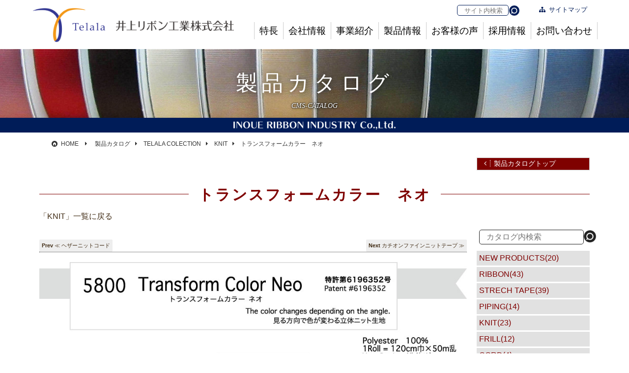

--- FILE ---
content_type: text/html; charset=UTF-8
request_url: https://telala.com/cms-catalog/archives/339
body_size: 72632
content:
<!DOCTYPE html>
<html lang="ja">
<head>

<meta http-equiv="Content-Type" content="text/html; charset=utf-8" /> 

<title>トランスフォームカラー　ネオ｜KNIT｜TELALA COLECTION｜製品カタログ｜井上リボン工業株式会社：リボンの産地である福井県に本社をおくリボンメーカー Telalaグループ(テララ)</title>
<meta name="description" content="製品カタログ｜品番：5800" />
  
<meta name="keywords" content="井上リボン,telala,テララ,リボンメーカー,テープ,インナー,ファッション,スポーツウェア,ラッピング,産業資材,各種リボン,各種テープ,ネームタグ,細幅織物,繊維産地" />
<meta name="Robots" content="NOODP,INDEX,FOLLOW">
<link rel="preconnect" href="https://fonts.googleapis.com">
<link rel="preconnect" href="https://fonts.gstatic.com" crossorigin>
<link href="https://fonts.googleapis.com/earlyaccess/mplus1p.css" rel="stylesheet" />
<link href="https://fonts.googleapis.com/css?family=Open+Sans:300,400,500,600,800" rel="stylesheet">
<link href="https://fonts.googleapis.com/earlyaccess/sawarabimincho.css" rel="stylesheet" />
<link href="https://fonts.googleapis.com/css?family=ABeeZee%7CIstok+Web:400%7CKanit%7CAnton" rel="stylesheet"> 
<link href="https://fonts.googleapis.com/css2?family=Zen+Maru+Gothic:wght@500&display=swap" rel="stylesheet"> 
<link href="https://fonts.googleapis.com/css2?family=IBM+Plex+Mono:ital,wght@0,100;0,200;0,300;0,400;0,500;0,600;0,700;1,100;1,200;1,300;1,400;1,500;1,600;1,700&display=swap" rel="stylesheet">


<script>
var viewMode = "PcView";
</script>



<link rel="stylesheet" type="text/css" href="/theme/default/css/reset_browser.css" />
<link rel="stylesheet" type="text/css" href="/theme/default/css/colorbox/colorbox.css" />
<link rel="stylesheet" type="text/css" href="/theme/default/js/jquery.bxslider/jquery.bxslider.css" />
<link rel="stylesheet" type="text/css" href="/theme/default/css/font/set_icon.css" />
<link rel="stylesheet" type="text/css" href="/theme/default/css/font/picticon/css/picticon-codes.css?_=2017020101" />
<link rel="stylesheet" type="text/css" href="/theme/default/css/template.css" />
<link rel="stylesheet" type="text/css" href="/theme/default/css/common_element.css?_=20220512" />
<link rel="stylesheet" type="text/css" href="/theme/default/css/format.css?_=20220428" />
<link rel="stylesheet" type="text/css" href="/theme/default/css/block.css?_=20220428" />

<link rel="stylesheet" type="text/css" href="/theme/default/css/style_cms-catalog.css?_=2022" />

<script type="text/javascript" src="/theme/default/js/jquery-1.11.2/jquery-1.11.2.min.js"></script>
<script type="text/javascript" src="/theme/default/js/perfect-scrollbar.js"></script>
<script type="text/javascript" src="/theme/default/js/jquery-match-height/jquery.matchHeight.js"></script>
<script type="text/javascript" src="/theme/default/js/colorbox/jquery.colorbox-min.js"></script>
<script type="text/javascript" src="/theme/default/js/startup.js"></script>




<script type="text/javascript" src="/theme/default/js/sknfnc.js"></script>




<script type="text/javascript" src="/theme/default/js/browser-detector.min.js"></script>
<script type="text/javascript">
  var c = document.getElementsByTagName('html')[0].className.split(/\s+/);
  for (var i = 0; i < c.length; i++) {
    if (c[i] == "ie" ){
    document.write('<link rel="stylesheet" href="/theme/default/css/ie.css" type="text/css" media="screen, print" />');
    }
  }
</script>

<script type="text/javascript">
$(function() {
  $(".single").colorbox({
    maxWidth:"90%",
    maxHeight:"90%",
    opacity: 0.7
  });
});
</script>
<script type="text/javascript">
/*モーダル
$(window).load(function(){
  $(function(){
  	$('.js-modal-open').on('click',function(){
  		$('.js-modal').fadeIn();
  		return false;
  	});
  	$('.js-modal-close').on('click',function(){
      $('#video1').find('video').get(0).pause();
  		$('.js-modal').fadeOut();
      return false;
  	});	
  });
});*/
</script>
<script>
  window.addEventListener('load', (event) => {
    $('body').removeClass('NoDisplays');
    $('body').addClass('PlayDisplays');
    return false;
});
</script><link href="/favicon.ico" type="image/x-icon" rel="icon" /><link href="/favicon.ico" type="image/x-icon" rel="shortcut icon" />
</head>
<body id="BODY" class="Portal Cms-catalog Cms-catalogArchives339 PcView">

<!-- *************************************************** -->
<!-- ******************** World Str ******************** -->
<div id="World" class="World clearfix">
<!-- Google Analytics -->


<!-- Global site tag (gtag.js) - Google Analytics -->
<script async src="https://www.googletagmanager.com/gtag/js?id=UA-71248272-51"></script>
<script>
  window.dataLayer = window.dataLayer || [];
  function gtag(){dataLayer.push(arguments);}
  gtag('js', new Date());

  gtag('config', 'UA-71248272-51');
  gtag('config', 'G-PS085MRSRG');
</script>

<!-- /Google Analytics -->
<!-- ++++++++++++++++++++  HeaderDivision Str  ++++++++++++++++++++ -->
<div id="HeaderDivision" class="HeaderDivision clearfix">
  <div class="HeaderGroup PositionFixed"><!--ヘッダ固定化のためのグループ化-->
    <div class="Inner PageWidthSetter">
    <!-- ++++++++++++++++++++++++++++++++++++++++ -->
    <!-- ++++++++++++++++++++++++++++++++++++++++ -->
    <div id="SiteHeaderArea" class="SiteHeaderArea clearfix">
      <div class="PageWidthSetter">
        <!-- +-+-+-+-+-+-+-+-+-+-+-+-+-+-+-+-+-+-+-+ -->
        <div class="SiteHeaderBlock clearfix">
          <div class="BlockHeader">
            <div class="SiteLogo">
                <a href="/" class="LogoLinkItem">
                <h1 class="IsHomeItem">
                <span class="Main"><img src="/theme/default/img/common/logo/site_logo.png" alt="井上リボン工業株式会社 Telalaグループ（テララ）" /></span><span class="Sub">
  <img src="/theme/default/img/common/logo/japanese_title.png" alt="井上リボン工業株式会社" />
</span>
                </h1>
              </a>
              </div>
          </div><!--/BlockHeader-->
          <div class="BlockContents">
            <!-- + + + + + + + + + + + + + + + -->
            <div id="MainMenuTrigger" class="MenuTrigger">
              <a class="menu-trigger" href="#">
                <p class="Icon">
                  <span class="Shape"></span>
                  <span class="Shape"></span>
                  <span class="Shape"></span>
                </p>
                <p class="Label fontEnglish">MENU</p>
              </a>
            </div><!--/MenuTrigger-->
            <!-- + + + + + + + + + + + + + + + -->
          </div><!--/BlockContents-->
        </div><!--/Block-->
        <!-- +-+-+-+-+-+-+-+-+-+-+-+-+-+-+-+-+-+-+-+ -->
      </div><!--/PageWidthSetter-->
    </div><!--/SiteHeaderArea-->
    <!-- ++++++++++++++++++++++++++++++++++++++++ -->

      <div id="Clinklink3" class="SearchItem">
        <div class="Search-head">
        <div class="section search-box">
<form action="/contents/search" novalidate="novalidate" id="ContentSearchForm" method="get" accept-charset="utf-8">

<input type="hidden" name="c" value="">
  
  <span class="Inner">
<input name="q" placeholder=" サイト内検索" class="SearchInputItem" type="text" id="ContentQ"/>  </span>

<div class="submit"><input  class="SearchButton" type="submit" value="検索"/></div>	</form></div>        </div>
      </div>


      <div id="Clinklink1" class="Clinklink1 clearfix">
        <div class="HeadListList">
          <a href="/other/sitemap" >
            <span class="Icon icon-sitemap icon-pos-static">
              サイトマップ
            </span>
          </a>
        </div>
      </div>
      


    <!-- ++++++++++++++++++++++++++++++++++++++++ -->
    
    <!-- ++++++++++++++++++++++++++++++++++++++++ -->
    <div id="HeaderMenuArea" class="HeaderMenuArea">
      <div class="PageWidthSetter">
        <!-- +-+-+-+-+-+-+-+-+-+-+-+-+-+-+-+-+-+-+-+ -->
        <div class="MainMenuBlock MenuBlock clearfix">
          <div class="BlockContents NaviItem">
            <!-- + + + + + + + + + + + + + + + -->
            <ul class="MainMenu MenuList clearfix">
              <li class="Feature Word2 NoPull">
                <a href="/feature/">
                  <div class="clearfix">
                    <h2 class="Label">特長</h2>
                  </div>
                </a>
              </li>
              <li class="About Word4">
                <a href="/about/">
                  <div class="clearfix">
                    <h2 class="Label">会社情報</h2>
                  </div>
                </a>
                <div class="PulldownMenu Sub" style="display:none;">
                  <script>
    //[暫定処理] 2階層目で空のulが表示されないように
    $(".DefaultBlock .ul-level-2").each(function(){
        
        if( $(this).children('.li-level-2').length < 1 ){
            $(this).hide();
        }
    });
</script>

<ul class="PageList SiteMap ul-level-1 ColumnGroup AutoColumnGroup clearfix">
                                                              <li class="sitemap-category li-level-1 Column">
                  <p class="p-level-1">
                    <a href="/about/index">
                      <span class="Icon  icon-right-dir icon-pos-static"></span><span class="Label">企業理念</span>
                    </a>
                  </p>
                </li>
                                                                                  <li class="sitemap-category li-level-1 Column">
                  <p class="p-level-1">
                    <a href="/about/corporate_profile">
                      <span class="Icon  icon-right-dir icon-pos-static"></span><span class="Label">会社概要</span>
                    </a>
                  </p>
                </li>
                                                                                  <li class="sitemap-category li-level-1 Column">
                  <p class="p-level-1">
                    <a href="/about/history">
                      <span class="Icon  icon-right-dir icon-pos-static"></span><span class="Label">沿革</span>
                    </a>
                  </p>
                </li>
                                                                                  <li class="sitemap-category li-level-1 Column">
                  <p class="p-level-1">
                    <a href="/about/group">
                      <span class="Icon  icon-right-dir icon-pos-static"></span><span class="Label">TELALAグループ</span>
                    </a>
                  </p>
                </li>
                                                                                  <li class="sitemap-category li-level-1 Column">
                  <p class="p-level-1">
                    <a href="/about/process">
                      <span class="Icon  icon-right-dir icon-pos-static"></span><span class="Label">製造プロセス</span>
                    </a>
                  </p>
                </li>
                                                                                  <li class="sitemap-category li-level-1 Column">
                  <p class="p-level-1">
                    <a href="/about/quality">
                      <span class="Icon  icon-right-dir icon-pos-static"></span><span class="Label">品質方針・ISO　</span>
                    </a>
                  </p>
                </li>
                                                                                  <li class="sitemap-category li-level-1 Column">
                  <p class="p-level-1">
                    <a href="/about/oeko-tex">
                      <span class="Icon  icon-right-dir icon-pos-static"></span><span class="Label">エコテックス </span>
                    </a>
                  </p>
                </li>
                                        </ul>
                </div>
              </li>
              <li class="Business Word4">
                <a href="/business/">
                  <div class="clearfix">
                    <h2 class="Label">事業紹介</h2>
                  </div>
                </a>
                <div class="PulldownMenu Sub" style="display:none;">
                  <script>
    //[暫定処理] 2階層目で空のulが表示されないように
    $(".DefaultBlock .ul-level-2").each(function(){
        
        if( $(this).children('.li-level-2').length < 1 ){
            $(this).hide();
        }
    });
</script>

<ul class="PageList SiteMap ul-level-1 ColumnGroup AutoColumnGroup clearfix">
                                                              <li class="sitemap-category li-level-1 Column">
                  <p class="p-level-1">
                    <a href="/business/index">
                      <span class="Icon  icon-right-dir icon-pos-static"></span><span class="Label">事業紹介</span>
                    </a>
                  </p>
                </li>
                                                                                  <li class="sitemap-category li-level-1 Column">
                  <p class="p-level-1">
                    <a href="/business/inner">
                      <span class="Icon  icon-right-dir icon-pos-static"></span><span class="Label">インナーウェア</span>
                    </a>
                  </p>
                </li>
                                                                                  <li class="sitemap-category li-level-1 Column">
                  <p class="p-level-1">
                    <a href="/business/sports">
                      <span class="Icon  icon-right-dir icon-pos-static"></span><span class="Label">スポーツウェア</span>
                    </a>
                  </p>
                </li>
                                                                                  <li class="sitemap-category li-level-1 Column">
                  <p class="p-level-1">
                    <a href="/business/fashion">
                      <span class="Icon  icon-right-dir icon-pos-static"></span><span class="Label">ファッション</span>
                    </a>
                  </p>
                </li>
                                                                                  <li class="sitemap-category li-level-1 Column">
                  <p class="p-level-1">
                    <a href="/business/wrapping">
                      <span class="Icon  icon-right-dir icon-pos-static"></span><span class="Label">ラッピング</span>
                    </a>
                  </p>
                </li>
                                                                                  <li class="sitemap-category li-level-1 Column">
                  <p class="p-level-1">
                    <a href="/business/industrial">
                      <span class="Icon  icon-right-dir icon-pos-static"></span><span class="Label">産業資材</span>
                    </a>
                  </p>
                </li>
                                        </ul>
                </div>
              </li>
              <li class="Products Word4">
                <a href="/products/">
                  <div class="clearfix">
                    <h2 class="Label">製品情報</h2>
                  </div>
                </a>
                <div class="PulldownMenu Sub" style="display:none;">
                  <script>
    //[暫定処理] 2階層目で空のulが表示されないように
    $(".DefaultBlock .ul-level-2").each(function(){
        
        if( $(this).children('.li-level-2').length < 1 ){
            $(this).hide();
        }
    });
</script>

<ul class="PageList SiteMap ul-level-1 ColumnGroup AutoColumnGroup clearfix">
                                                              <li class="sitemap-category li-level-1 Column">
                  <p class="p-level-1">
                    <a href="/products/index">
                      <span class="Icon  icon-right-dir icon-pos-static"></span><span class="Label">製品情報</span>
                    </a>
                  </p>
                </li>
                                                                                  <li class="sitemap-category li-level-1 Column">
                  <p class="p-level-1">
                    <a href="/products/catalog">
                      <span class="Icon  icon-right-dir icon-pos-static"></span><span class="Label">製品カタログ</span>
                    </a>
                  </p>
                </li>
                                                                                  <li class="sitemap-category li-level-1 Column">
                  <p class="p-level-1">
                    <a href="/products/tape">
                      <span class="Icon  icon-right-dir icon-pos-static"></span><span class="Label">テープ</span>
                    </a>
                  </p>
                </li>
                                                                                  <li class="sitemap-category li-level-1 Column">
                  <p class="p-level-1">
                    <a href="/products/knit">
                      <span class="Icon  icon-right-dir icon-pos-static"></span><span class="Label">ニット</span>
                    </a>
                  </p>
                </li>
                                                                                  <li class="sitemap-category li-level-1 Column">
                  <p class="p-level-1">
                    <a href="/products/newproducts">
                      <span class="Icon  icon-right-dir icon-pos-static"></span><span class="Label">新製品</span>
                    </a>
                  </p>
                </li>
                                                                                  <li class="sitemap-category li-level-1 Column">
                  <p class="p-level-1">
                    <a href="/products/kinou">
                      <span class="Icon  icon-right-dir icon-pos-static"></span><span class="Label">機能</span>
                    </a>
                  </p>
                </li>
                                                                                  <li class="sitemap-category li-level-1 Column">
                  <p class="p-level-1">
                    <a href="/products/secondary">
                      <span class="Icon  icon-right-dir icon-pos-static"></span><span class="Label">２次加工</span>
                    </a>
                  </p>
                </li>
                                                                                  <li class="sitemap-category li-level-1 Column">
                  <p class="p-level-1">
                    <a href="/products/archive">
                      <span class="Icon  icon-right-dir icon-pos-static"></span><span class="Label">アーカイブ</span>
                    </a>
                  </p>
                </li>
                                                                                  <li class="sitemap-category li-level-1 Column">
                  <p class="p-level-1">
                    <a href="/products/patent">
                      <span class="Icon  icon-right-dir icon-pos-static"></span><span class="Label">特許</span>
                    </a>
                  </p>
                </li>
                                        </ul>
                </div>
              </li>
              <li class="Interview Word5">
                <a href="/interview/">
                  <div class="clearfix">
                    <h2 class="Label">お客様の声</h2>
                  </div>
                </a>
                <div class="PulldownMenu Sub" style="display:none;">
                  <script>
    //[暫定処理] 2階層目で空のulが表示されないように
    $(".DefaultBlock .ul-level-2").each(function(){
        
        if( $(this).children('.li-level-2').length < 1 ){
            $(this).hide();
        }
    });
</script>

<ul class="PageList SiteMap ul-level-1 ColumnGroup AutoColumnGroup clearfix">
                                                              <li class="sitemap-category li-level-1 Column">
                  <p class="p-level-1">
                    <a href="/interview/index">
                      <span class="Icon  icon-right-dir icon-pos-static"></span><span class="Label">お客様の声</span>
                    </a>
                  </p>
                </li>
                                                                                  <li class="sitemap-category li-level-1 Column">
                  <p class="p-level-1">
                    <a href="/interview/toray">
                      <span class="Icon  icon-right-dir icon-pos-static"></span><span class="Label">東レ株式会社様</span>
                    </a>
                  </p>
                </li>
                                                                                  <li class="sitemap-category li-level-1 Column">
                  <p class="p-level-1">
                    <a href="/interview/wacoal">
                      <span class="Icon  icon-right-dir icon-pos-static"></span><span class="Label">株式会社ワコール様</span>
                    </a>
                  </p>
                </li>
                                                                                  <li class="sitemap-category li-level-1 Column">
                  <p class="p-level-1">
                    <a href="/interview/nippondom">
                      <span class="Icon  icon-right-dir icon-pos-static"></span><span class="Label">日本ダム株式会社様</span>
                    </a>
                  </p>
                </li>
                                                                                  <li class="sitemap-category li-level-1 Column">
                  <p class="p-level-1">
                    <a href="/interview/fukuvi">
                      <span class="Icon  icon-right-dir icon-pos-static"></span><span class="Label">フクビ化学工業株式会社様</span>
                    </a>
                  </p>
                </li>
                                        </ul>
                </div>
              </li>
              <li class="Recruit Word4">
                <a href="/recruit/">
                  <div class="clearfix">
                    <h2 class="Label">採用情報</h2>
                  </div>
                </a>
                <div class="PulldownMenu Sub" style="display:none;">
                  <script>
    //[暫定処理] 2階層目で空のulが表示されないように
    $(".DefaultBlock .ul-level-2").each(function(){
        
        if( $(this).children('.li-level-2').length < 1 ){
            $(this).hide();
        }
    });
</script>

<ul class="PageList SiteMap ul-level-1 ColumnGroup AutoColumnGroup clearfix">
                                                              <li class="sitemap-category li-level-1 Column">
                  <p class="p-level-1">
                    <a href="/recruit/index">
                      <span class="Icon  icon-right-dir icon-pos-static"></span><span class="Label">採用情報【中途採用】</span>
                    </a>
                  </p>
                </li>
                                                                                  <li class="sitemap-category li-level-1 Column">
                  <p class="p-level-1">
                    <a href="/recruit/form">
                      <span class="Icon  icon-right-dir icon-pos-static"></span><span class="Label">お問い合わせフォーム</span>
                    </a>
                  </p>
                </li>
                                                                                  <li class="sitemap-category li-level-1 Column">
                  <p class="p-level-1">
                    <a href="/recruit/privacy">
                      <span class="Icon  icon-right-dir icon-pos-static"></span><span class="Label">個人情報保護方針</span>
                    </a>
                  </p>
                </li>
                                                                                  <li class="sitemap-category li-level-1 Column">
                  <p class="p-level-1">
                    <a href="/recruit/index_out2">
                      <span class="Icon  icon-right-dir icon-pos-static"></span><span class="Label">採用情報（中途採用）</span>
                    </a>
                  </p>
                </li>
                                        </ul>
                </div>
              </li>
              <li class="Inquery Word6 ">
                <a href="/inquery/">
                  <div class="clearfix">
                    <h2 class="Label">お問い合わせ</h2>
                  </div>
                </a>
                <div class="PulldownMenu Sub" style="display:none;">
                  <script>
    //[暫定処理] 2階層目で空のulが表示されないように
    $(".DefaultBlock .ul-level-2").each(function(){
        
        if( $(this).children('.li-level-2').length < 1 ){
            $(this).hide();
        }
    });
</script>

<ul class="PageList SiteMap ul-level-1 ColumnGroup AutoColumnGroup clearfix">
                                                              <li class="sitemap-category li-level-1 Column">
                  <p class="p-level-1">
                    <a href="/inquery/index">
                      <span class="Icon  icon-right-dir icon-pos-static"></span><span class="Label">お問い合わせ</span>
                    </a>
                  </p>
                </li>
                                                                                  <li class="sitemap-category li-level-1 Column">
                  <p class="p-level-1">
                    <a href="/inquery/form">
                      <span class="Icon  icon-right-dir icon-pos-static"></span><span class="Label">お問い合わせフォーム</span>
                    </a>
                  </p>
                </li>
                                                                                  <li class="sitemap-category li-level-1 Column">
                  <p class="p-level-1">
                    <a href="/inquery/form_recruit">
                      <span class="Icon  icon-right-dir icon-pos-static"></span><span class="Label">採用フォーム</span>
                    </a>
                  </p>
                </li>
                                                                                  <li class="sitemap-category li-level-1 Column">
                  <p class="p-level-1">
                    <a href="/inquery/privacy">
                      <span class="Icon  icon-right-dir icon-pos-static"></span><span class="Label">個人情報保護方針</span>
                    </a>
                  </p>
                </li>
                                        </ul>
                </div>
              </li>
                
                
              <li class="SpItem Word9">
                <a href="/ribbonproject/">
                  <div class="clearfix">
                    <span class="Label">リボンプロジェクト</span>
                  </div>
                </a>
                <div class="PulldownMenu Sub" style="display:none;">
                  <script>
    //[暫定処理] 2階層目で空のulが表示されないように
    $(".DefaultBlock .ul-level-2").each(function(){
        
        if( $(this).children('.li-level-2').length < 1 ){
            $(this).hide();
        }
    });
</script>

<ul class="PageList SiteMap ul-level-1 ColumnGroup AutoColumnGroup clearfix">
                                                              <li class="sitemap-category li-level-1 Column">
                  <p class="p-level-1">
                    <a href="/ribbonproject/index">
                      <span class="Icon  icon-right-dir icon-pos-static"></span><span class="Label">リボンプロジェクト</span>
                    </a>
                  </p>
                </li>
                                        </ul>
                </div>
              </li>
              <li class="NoPull Information Word4 SpItem">
                <a href="/information/">
                  <div class="clearfix">
                    <h2 class="Label">お知らせ</h2>
                  </div>
                </a>
              </li>
              <li class="NoPull SpItem Word3">
                <a href="/telalablog">
                  <div class="clearfix">
                    <span class="Label">ブログ</span>
                  </div>
                </a>
              </li>
              <li class="NoPull SpItem Word6 LastList">
                <a href="/other/sitemap">
                  <div class="clearfix">
                    <span class="Label">サイトマップ</span>
                  </div>
                </a>
              </li>
      
            </ul>
            <!-- + + + + + + + + + + + + + + + -->
          </div><!--/BlockContents-->
        </div><!--/Block-->
        <!-- +-+-+-+-+-+-+-+-+-+-+-+-+-+-+-+-+-+-+-+ -->
      </div><!--/PageWidthSetter-->
        </div><!--/Area-->
    <!-- ++++++++++++++++++++++++++++++++++++++++ -->
    <!-- ++++++++++++++++++++++++++++++++++++++++ -->
    </div><!--/Inner-->
  </div><!--/Group-->
</div>
<!-- ++++++++++++++++++++  HeaderDivision End  ++++++++++++++++++++ --><!-- ++++++++++++++++++++ ContentsDivision Str ++++++++++++++++++++ -->
<div id="ContentsDivision" class="ContentsDivision">

    <!-- ++++++++++++++++++++++++++++++++++++++++ -->
    <!-- ++++++++++++++++++++++++++++++++++++++++ -->
    <div class="PageTitle ImageTitle CatalogTitle">
      <div class="TitleContents">
        <div class="PageWidthSetter inner TypeBody">
          <h2 class="Heading">
            <span class="Icon icon-picture illusticon icon-pos-static"></span>
            <span class="Main fontJapanese">製品カタログ</span>
            <span class="Sub fontEnglish">
              <span class="FontDeco">CMS-CATALOG</span>
            </span>
          </h2>
        </div><!--/PageWidthSetter-->
      </div><!--/TitleContents-->
        
      <div class="CompanyTitle TypeTop">
         <div class="PageWidthSetter inner TypeBottom">
           <span class="ImageItem Main"><img src="/theme/default/img/common/logo/english_title_w.png" alt="INOUE RIBBON INDUSTRY Co.,Ltd." /></span>
          </div><!--/inner-->
      </div><!--/Area-->
    </div><!--/PageTitle-->
    <!-- ++++++++++++++++++++++++++++++++++++++++ -->
    

       
<div class="BreadCrumb">
  <div class="PageWidthSetter">
    <p class="TextOverFlowNone fontJapanese">
      <a href="/"><span class="Unit Home"><span class="Icon icon-home-circled icon-pos-static"></span><span class="Label">HOME</span></span></a>
      <span class="Partition"><span class="Icon icon-right-dir icon-pos-static"></span><!-- &gt; --></span>
<a href="http://www.telala.com/cms-catalog/index"><span class="Unit">製品カタログ</span></a><span class="Partition"><span class="Icon icon-right-dir icon-pos-static"></span></span><a href="http://www.telala.com/cms-catalog/archives/category/cate_01"><span class="Unit">TELALA COLECTION</span></a><span class="Partition"><span class="Icon icon-right-dir icon-pos-static"></span></span><a href="http://www.telala.com/cms-catalog/archives/category/cate_06"><span class="Unit">KNIT</span></a><span class="Partition"><span class="Icon icon-right-dir icon-pos-static"></span></span><span class="Unit Last">トランスフォームカラー　ネオ</span>    </p>
  </div><!--/PageWidthSetter-->
</div><!--/BreadCrumb-->



    <!-- ++++++++++++++++++++++++++++++++++++++++ -->
    <div id="MainContentsArea" class="MainContentsArea DefaultArea clearfix">
      <div class="PageWidthSetter clearfix">
        <!-- +-+-+-+-+-+-+-+-+-+-+-+-+-+-+-+-+-+-+-+-+-+-+-+ -->

        

        <div class="CategoryList HeadList">
                      <ul class="depth-1">
             <li><a href="/cms-catalog/" class="hvr-default Back">製品カタログトップ</a></li>
          </ul>
        </div>

      <!-- +-+-+-+-+-+-+-+-+-+-+-+-+-+-+-+-+-+-+-+-+-+-+-+ -->
      <div class="PageBlock Cms-catalogBlock InformationBlock DefaultBlock Detail">
        <div class="BlockHeader">
          <h2 class="Heading Type2 PostTitle contents-head">
            <span class="Main">トランスフォームカラー　ネオ</span>
          </h2>
        </div><!--/BlockHeader-->


              <a href="/cms-catalog/archives/category/cate_01/cate_06" class="hvr-default Back HeadList">「KNIT」一覧に戻る</a>

          





        <div id="post-detail" class="BlockContents clearfix SingleDetail">
          <div id="CatalogItem" class="CatalogItem inner clearfix">
          
                    <div id="SideBarArea" class="FollowMenuContainer SubColumn SideBarArea SelectBox acc  Sticky">
            <div id="SideBarItem" class="FollowMenuBlock">
            
              <div id="CateSearchItem" class="SidePageWidthSetter clearfix">

                <!-- +-+-+-+-+-+-+-+-+-+-+-+-+-+-+-+-+-+-+-+ -->
                <div class="TopSearchBlock List">
                  <div class="Search-bottom">
                      <div class="icon-pos-static icon-search-circled">検索</div><div class="SearchButtonItem"><div class="section search-box">
<form action="/contents/search" novalidate="novalidate" id="ContentSearchForm" method="get" accept-charset="utf-8">

<input type="hidden" name="c" value="TELALA COLECTION">
  
  <span class="Inner">
<input name="q" placeholder=" カタログ内検索" class="SearchInputItem" type="text" id="ContentQ"/>  </span>

<div class="submit"><input  class="SearchButton" type="submit" value="検索"/></div>	</form></div></div>
                  </div>
                </div><!--/Block-->
                <!-- +-+-+-+-+-+-+-+-+-+-+-+-+-+-+-+-+-+-+-+ -->

                

<div class="widget-area widget-area-3">


<div class="WidgetParagraph Paragraph widget widget-blog-categories-archives widget-blog-categories-archives-2 blog-widget">
        <div class="ParagraphContents">
            <ul class="depth-1"><li><a href="/cms-catalog/archives/category/cate_01">TELALA COLECTION(0)</a><ul class="depth-2"><li><a href="/cms-catalog/archives/category/cate_01/cate_02">NEW PRODUCTS(20)</a></li><li><a href="/cms-catalog/archives/category/cate_01/cate_03">RIBBON(43)</a></li><li><a href="/cms-catalog/archives/category/cate_01/cate_04">STRECH TAPE(39)</a></li><li><a href="/cms-catalog/archives/category/cate_01/cate_05">PIPING(14)</a></li><li><a href="/cms-catalog/archives/category/cate_01/cate_06">KNIT(23)</a></li><li><a href="/cms-catalog/archives/category/cate_01/cate_07">FRILL(12)</a></li><li><a href="/cms-catalog/archives/category/cate_01/cate_08">CORD(4)</a></li><li><a href="/cms-catalog/archives/category/cate_01/cate_09">FUNCTION(24)</a></li><li><a href="/cms-catalog/archives/category/cate_01/cate_10">2ND PROCESSING(12)</a></li><li><a href="/cms-catalog/archives/category/cate_01/cate_11">INTIMATE PARTS(26)</a></li></ul></li></ul>        </div>
</div>
</div>
              </div>
              <div class="ButtonBox FootBox toggle">
                <p></p>
              </div>
          </div><!--/SideBarItem-->   
        </div><!--/SideBarArea-->          
        <div id="MainColumn" class="MainColumn">

            <div class="CatalogPage clearfix">
              <a href="http://www.telala.com/cms-catalog/archives/186" class="prev-link">≪ ヘザーニットコード</a><a href="http://www.telala.com/cms-catalog/archives/192" class="next-link">カチオンファインニットテープ ≫</a>            </div><!--/CatalogPage-->

          <!--p class="Meta">
            <span class="Date Sub fontJapanese">1971年9月1日</span>
            <span class="Weekday">水曜日</span>
          </p-->


          

                    <div class="ImageItem">
            <p class="Image Contain EyeCatchImage">
                        <img src="/files/blog/cms-catalog/blog_posts/2024/11/00000339_eye_catch.jpg?615196834" class="img-eye-catch" alt="画像" />            </p>
          </div>

                      
          <div class="SknTpllinkList SknTpl" data-skntpl-name="簡易リンクテキストリスト">
<ul class="TextList clearfix">
<li><a href="/contents/transform" target="_blank">トランスフォームカラー ネオの特徴紹介</a></li>
</ul>
</div>


<p><span style="font-size:87.5%;">5800　<a href="https://www.telala.com/contents/transform" target="_blank"><span style="color:#0000FF;"><u>トランスフォームカラー　ネオ</u></span></a>　ニット　ポリエステル</span></p>

<p>&nbsp;</p>

<p><span style="font-size:87.5%;">特　長：</span></p>

<p><span style="font-size:87.5%;">見る方向で色の見え方が変わる立体ニット生地です　特許 第6196352号</span></p>

<p><span style="font-size:87.5%;">見る角度や体の動きに合わせて異なった色が見え 生地の表情が変わり 大きなビジュアルインパクトをもたらします</span></p>

<p>&nbsp;</p>

<p><span style="font-size:87.5%;">サイズ：1ロール　120cm巾&times;50m乱</span></p>

<p>&nbsp;</p>

<p><span style="font-size:87.5%;">カラー：6カラー</span></p>

<p>&nbsp;</p>

<p><span style="font-size:87.5%;">用　途：アパレル資材（バッグ・スポーツ・レディース・メンズ）</span></p>
            
            
            
            
            
            
            

          <div class="SknTplTextButton SknTpl">
            <div class="CatalogPage clearfix">
              <a href="http://www.telala.com/cms-catalog/archives/186" class="prev-link">≪ ヘザーニットコード</a><a href="http://www.telala.com/cms-catalog/archives/192" class="next-link">カチオンファインニットテープ ≫</a>            </div><!--/CatalogPage-->
            <p class="clearfix">

                            <a href="/cms-catalog/archives/category/cate_01/cate_06" class="Button CategoryTop">
                <span class="Icon icon-left-circled icon-pos-static"></span>
                <span class="Label fontJapanese"><em class="FontWeightBold">KNIT<!--製品カタログ--></em>一覧</span>
              </a>
            </p>
          </div><!--/SknTpl-->


          </div>
         </div>
            

            
        </div><!--/BlockContents-->
        <div class="BlockFooter">
        </div><!--/BlockFooter-->
      </div><!--/Block-->
      <!-- +-+-+-+-+-+-+-+-+-+-+-+-+-+-+-+-+-+-+-+-+-+-+-+ -->


        <!-- +-+-+-+-+-+-+-+-+-+-+-+-+-+-+-+-+-+-+-+-+-+-+-+ -->
      </div><!--/PageWidthSetter-->
    </div><!--/Area-->
    <!-- ++++++++++++++++++++++++++++++++++++++++ -->
    <!-- ++++++++++++++++++++++++++++++++++++++++ -->
<div class="FootCommonArea Area">
  <div class="FootCommonblock block">
    <div class="inner">
    <!-- ++++++++++++++++++++++++++++++++++++++++ -->
    <div id="MiddleBannerArea" class="MiddleBannerArea clearfix">
      <div class="inner PageWidthSetter">
      
        <div class="ContactInfoBlock">
          <div class="BlockHeader"> 
            <h2 class="Heading TypeBottom Type12 NallowLeftItem">
              <span class="Main">全てのお問い合わせは、最短1営業日以内で対応いたします。</span>
            </h2>
          </div><!--/BlockHeader-->
          <div class="BlockContents">

            <div class="ButtonItem FootButton01">
              <a href="/contact/" class="Button Go" >
                <span class="Icon icon-angle-right icon-pos-static">無料お問い合わせ</span>
              </a>
            </div>
              
            <div class="ImageItem PcItem TeleNum ">
              <p class="Heading TypeBottom Type12">
                <span class="Main">お電話でのお問い合わせ</span>
              </p>
              <p class="Image">
                <img src="/theme/default/img/top/image_telephone.png" alt="0778-43-0810(代表)" />
              </p>
            </div>
              
            <div class="ButtonItem SpItem">
              <p class="Heading TypeBottom Type12">
                <span class="Main">お電話でのお問い合わせ</span>
              </p>
              <a href="tel:0778430810" class="Button Go" >
                <span class="Icon icon-angle-right icon-pos-static">電話をかける</span>
              </a>
                <span class="Sub NallowColorItem">（平日 9:00～17:00）</span>
            </div>
              
              
              
          </div><!--/BlockContents-->
          <div class="BlockFooter">

            <div class="PresentInfoItem">
              <div class="inner clearfix">
                <p class="Image">
                  <img src="/theme/default/img/present/image_foot_present.png" alt="無料プレゼント" />
                </p>
                <p class="TextItem">
                  お問い合わせいただいた企業様限定<br />
                  トレンド情報に基づいた商品紹介資料<br />
                  無料プレゼント中
                </p>
                <p class="ButtonItem ContactButton">
                  <a href="/present/" class="Button Go" >
                    <span class="Icon icon-angle-right icon-pos-static">無料で受け取る</span>
                  </a>
                </p>
              </div><!--/inner-->
            </div><!--/PresentInfoItem-->
              

          </div><!--/BlockFooter-->
        </div><!--/Block-->
        <!-- +-+-+-+-+-+-+-+-+-+-+-+-+-+-+-+-+-+-+-+ -->
      </div><!--/inner PageWidthSetter-->
    </div><!--/Area-->
    <!-- ++++++++++++++++++++++++++++++++++++++++ -->
    </div>
  </div>
</div></div>
<!-- ++++++++++++++++++++ ContentsDivision End ++++++++++++++++++++ -->





<!-- ++++++++++++++++++++  FooterDivision Str  ++++++++++++++++++++ -->
<!-- ============ --><hr class="NoDisplay" /><!-- ============ -->
<div id="FooterDivision" class="FooterDivision clearfix">
  
  <div class="CompanyTitle TypeTop FooterTitle">
    <span class="ImageItem Main"><img src="/theme/default/img/common/logo/english_title_w.png" alt="INOUE RIBBON INDUSTRY Co.,Ltd." /></span>
  </div><!--/Area-->
  <div class="inner">
    <!-- ++++++++++++++++++++++++++++++++++++++++ -->
    <div class="FooterMenuArea clearfix">
      <div class="PageWidthSetter">
        <!-- +-+-+-+-+-+-+-+-+-+-+-+-+-+-+-+-+-+-+-+ -->
        <div class="FooterMenuBlock clearfix">
          <div class="BlockContents">
            <div class="ColumnGroup ColumnGroup2elements clearfix">
    
              <div class="Column FirstBlock AuthorItemColumn">

                <div class="AuthorItem Paragraph">
                  <div class="ParagraphHeader">
                    <p class="Heading">
                                          <a href="/"><span><img src="/theme/default/img/common/logo/japanese_title_w.png" alt="井上リボン工業株式会社" /></span></a>
                                        </p>
                  </div>
                  <div class="ParagraphContents">
                    <p class="DefaultText Address">
                      <span class="ZipCode">〒915-0243</span><span class="AddressText">福井県越前市千原町2-6</span>
                    </p>
                    <div class="DefaultText">
                      <p><span class="Tel TelLink fontNumber">TEL:0778-43-0810</span><span class="Sub">(代表)</span></p>
                      <p><span class="Tel TelLink fontNumber">FAX:0778-43-0807</span></p>
                    </div>
                  </div><!--/ParagraphContents-->
                  <div class="ParagraphFooter">
                    <p class="ButtonItem Button">
                      <a href="/inquery/" class="Button Go GGo" >
                        <span class="Icon icon-angle-right icon-pos-static">お問い合わせ</span>
                      </a>
                    </p>
                    <p class="ButtonItem Button">
                      <a href="https://goo.gl/maps/Ecd3ALUgwfS2" class="Button Go GGo" rel="nofollow" target="_blank">
                        <span class="Icon icon-angle-right icon-pos-static">マップ</span>
                      </a>
                    </p>
                  </div><!--/ParagraphFooter-->
                </div><!--/Paragraph-->
              </div><!--/Column-->
              
    
              <div class="Column FootMenuColumn">

                  <!-- +-+-+-+-+-+-+-+-+-+-+-+-+-+-+-+-+-+-+-+ -->
                  <div class="ColumnGroup ColumnGroup2elements FooterMenuColumnGroup clearfix">
                    <div class="Column FirstBlock">
                      <ul class="SiteMap">
                        <li class="li-level-1 CateTop">
                          <a href="/feature/">
                            <span class="Icon icon-right-dir icon-pos-static"></span><span class="Label">特長</span>
                          </a>
                        </li>
                        <li class="li-level-1 CateTop">
                          <a href="/about/">
                            <span class="Icon icon-right-dir icon-pos-static"></span><span class="Label">会社情報</span>
                          </a>
                        </li>
                        <li class="li-level-1 CateTop">
                          <a href="/business/">
                            <span class="Icon icon-right-dir icon-pos-static"></span><span class="Label">事業紹介</span>
                          </a>
                        </li>
                        <li class="li-level-1 CateTop">
                          <a href="/products/">
                            <span class="Icon icon-right-dir icon-pos-static"></span><span class="Label">製品情報</span>
                          </a>
                        </li>
                        <li class="li-level-1 CateTop">
                          <a href="/interview/">
                            <span class="Icon icon-right-dir icon-pos-static"></span><span class="Label">お客様の声</span>
                          </a>
                        </li>
                        <li class="li-level-1 CateTop">
                          <a href="/recruit/">
                            <span class="Icon icon-right-dir icon-pos-static"></span><span class="Label">採用情報</span>
                          </a>
                        </li>
                        <li class="li-level-1 CateTop">
                          <a href="/inquery/">
                            <span class="Icon icon-right-dir icon-pos-static"></span><span class="Label">お問い合わせ</span>
                          </a>
                        </li>
                      </ul>

                    </div><!--/Column-->
                    <div class="Column">

                      <ul class="SiteMap">
                        <li class="li-level-1 CateTop">
                          <a href="/information/">
                            <span class="Icon icon-right-dir icon-pos-static"></span><span class="Label">お知らせ</span>
                          </a>
                        </li>
                        <li class="li-level-1 CateTop">
                          <a href="/other/sitemap">
                            <span class="Icon icon-right-dir icon-pos-static"></span><span class="Label">サイトマップ</span>
                          </a>
                        </li>
                        <li class="li-level-1 CateTop">
                          <a href="/inquery/privacy">
                            <span class="Icon icon-right-dir icon-pos-static"></span><span class="Label">個人情報保護方針</span>
                          </a>
                        </li>
                        <li class="li-level-1 CateTop">
                          <a href="/ribbonproject/" rel="nofollow">
                            <span class="Icon icon-right-dir icon-pos-static"></span><span class="Label">リボンプロジェクト</span>
                          </a>
                        </li>
                        <li class="li-level-1 CateTop">
                          <a href="https://www.telalaonline.com/" target="_blank" rel="nofollow">
                            <span class="Icon icon-right-dir icon-pos-static"></span><span class="Label AfterLInk">オンラインショップ</span>
                          </a>
                        </li>
                      </ul>
                                              
                    </div><!--/Column-->
                  </div><!--/ColumnGroup right-->
                  <!-- +-+-+-+-+-+-+-+-+-+-+-+-+-+-+-+-+-+-+-+ -->
              </div><!--/Column 外-->
            </div><!--/ColumnGroup 外-->
          </div><!--/BlockContents-->
        </div><!--/Block-->
        <!-- +-+-+-+-+-+-+-+-+-+-+-+-+-+-+-+-+-+-+-+ -->
      </div><!--/PageWidthSetter-->
    </div><!--/Area-->
    <!-- ++++++++++++++++++++++++++++++++++++++++ -->
    <!-- ++++++++++++++++++++++++++++++++++++++++ -->
    <div class="AuthorArea">
      <div class="PageWidthSetter">
        <!-- +-+-+-+-+-+-+-+-+-+-+-+-+-+-+-+-+-+-+-+ -->

        <!-- +-+-+-+-+-+-+-+-+-+-+-+-+-+-+-+-+-+-+-+ -->
      </div><!--/PageWidthSetter-->
    </div><!--/Area-->

    <p class="fontEnglish CopyrightText">&copy;2018 - 2026 INOUE RIBBON INDUSTRY Co.,Ltd. All rights reserved.</p>
    <!-- ++++++++++++++++++++++++++++++++++++++++ -->
    <!-- ++++++++++++++++++++++++++++++++++++++++ -->
  </div><!--/inner-->
</div>
<!-- ++++++++++++++++++++  FooterDivision End  ++++++++++++++++++++ -->
<div class="PageTopButton" style="position:fixed; z-index:15000; right:5px;  bottom: 10px; display: block;">
     <div id="PageTopButton" class="GoPageTopSide">
        <p><a href="#BODY"><span class="Icon icon-angle-up icon-pos-top"></span><span class="Label fontEnglish">ページトップ</span></a></p>
      </div><!--/GoPageTop-->
</div><!-- /PageTopButton --></div><!--/World-->
<!-- ******************** World End ******************** -->
<!-- *************************************************** -->



<script>
    
    /* ブレイクポイントをチェック */
    $.sknfnc.setRsBreakPoint();
    
    /* 共通で使う変数を宣言しておく */
    var fixheader       = $('#HeaderDivision > .HeaderGroup'),
        fixheaderheight = fixheader.innerHeight(),
        fixheaderoffset = fixheader.offset();

    /* ------------------------------------------------
     *  ウィンドウのロード後アクション
     * ------------------------------------------------ */
            $(window).load(function() {
                // このコメントは消さないで {}

                /* 各値を更新 */
                setWindowProperties();
                setElementHeight();
                
                /* 今いるページを強調 */
                setCurrentMenu();
                

                
                /* 大きい（複雑な）テーブルにクラス名をつける */
                //Scrollable Table
                $('table.LargeTable').each(function(){
                    $(this).wrap('<div class="Scrollable" />');
                });
                
                /* 補助CSS用のクラス名付加 */
                $('.SknTplTextList a, .InformationBlock.List a').addClass('hvr-default');
                $('.SknTplTextButton .Label').addClass('fontJapanese');
                
                /*ImageOff*/
                //$(".SknTplImageParagraph .ImageItem .Image img.ImageOff").css("display" , "none");
                //$(".SknTplImageParagraph .ImageItem .Image img.ImageOff").closest("p.Image").css("display" , "none");
                $(".SknTplImageParagraph .ImageItem .Image img.ImageOff").closest("div.ImageItem").css("display" , "none");
                //$(".SknTplImageParagraph .ImageItem .Image img.ImageOff").closest("div.ImageItem").children("p.Caption").css("display" , "none");
                $(".SknTplThumbnailList ul.ColumnGroup > li.Column  .ImageItem .Image img.ImageOff").closest("div.ImageItem").css("display" , "none");
                $(".SknTplThumbnailList ul.ColumnGroup > li.Column  .ImageItem .Image img.ImageOff.First").closest("div.SknTplThumbnailList").css("display" , "none");
                

                
                /*LinkOff*/
                $(".SknTplTextList ul.TextList li a.LinkOff").closest("li").css("display" , "none");
                $(".SknTplTextList ul.TextList li a.LinkOff.First").closest("div.SknTplTextList").css("display" , "none");
                $(".SknTplTextList ul.TextList li a.LinkOff.First.PdfList").closest("div#post-detail").children("div.SknTplGetAdobeReader").css("display" , "none");
                $(".SknTplTextList ul.TextList li a.LinkOff.First.TextList").closest("div#post-detail").children("h3.Heading.Type4.TextLinkTitle").css("display" , "none");
                //$(".SknTplTextList ul.TextList li a.LinkOff.First.PdfList").closest("div#post-detail").children("h3.Heading.Type4.PdfTitle").css("display" , "none");
                
                $("iframe.GoogleMap").closest("div#post-detail").children("h3.Heading.Type4.MapTitle").css("display" , "block");

                /*サイドメニューフロート固定*/
                //setFloatSideMenu();

            });


    /* ------------------------------------------------
     *  スクロール連動アクション
     * ------------------------------------------------ */
            $(window).scroll(function () {
                // このコメントは消さないで {}

                /* - - 各値を更新 - - */
                setWindowProperties();

                /* - - 固定ヘッダ 処理 - - 
                if(scrollY > (fixheaderoffset.top)) {
                    setFixHeader(fixheaderheight);
                } else {
                    resetFixHeader();
                }*/

                /* - - 先頭へ戻るボタン - - */
                if( (scrollRatio > 0)  ){
                    $('#FooterDivision .GoPageTop').not(':animated').fadeIn();
                } else {
                    $('#FooterDivision .GoPageTop').not(':animated').fadeOut();
                }
                
                        /* パララックス試作
                        ------------------------------------------------ */
                        /*
                        $('.parallax-bg').each(function(){
                            $(this).css('background-position','50% '+(scrollY-($(this).offset().top))/3+'px');
                        });
                        $('.DefaultText').each(function(){
                            if ($(this).offset().top-windowHeight/2-scrollY<0 && $(this).css('opacity')==0) {
                                $(this).animate({opacity: 1}, 500);
                            } else if ($(this).offset().top-windowHeight-scrollY>0) {
                                $(this).css('opacity',0);
                            }
                        });
                        */
            });
    /* ------------------------------------------------
     * リサイズ連動アクション (負荷軽減のため、リサイズが終わってから実行)
     * ------------------------------------------------ */
            $(window).resize(function() {

                    setResponsiveFunction();

                if (resizetimer !== false) {
                    clearTimeout(resizetimer);
                }
                resizetimer = setTimeout(function() {
                    // このコメントは消さないで {}
                    /* - - 各値を更新 - - */
                    $.sknfnc.setRsBreakPoint();
                    setWindowProperties();
                    setElementHeight();



                  /* 共通で使う変数を宣言しておく */
                  var fixheader       = $('#HeaderDivision > .HeaderGroup'),
                      fixheaderheight = fixheader.innerHeight(),
                      fixheaderoffset = fixheader.offset();

                    /*サイドメニューフロート固定*/
                    /*setFloatSideMenu();*/
                



                    /* - - 固定ヘッダ 処理 - - 
                    if(scrollY > (fixheaderoffset.top)) {
                        setFixHeader(fixheaderheight);
                    } else {
                        resetFixHeader();
                    }*/
                    
                }, 100);
            });

    /* よく使う処理
    ------------------------------------------------ */

            /* - - 要素の高さ揃え - - */
            function setElementHeight(){
                $('.ThumbnailList, .ColumnGroup').each(function(){
                    $(this).find('.ImageItem' ).not(':animated').matchHeight(
                        {
                            property: 'min-height'
                        }
                    );
                    $(this).find('.TextItem ' ).not(':animated').matchHeight(
                        {
                            property: 'min-height'
                        }
                    );
                    $(this).find('li > .inner a').not(':animated').matchHeight(
                        {
                            property: 'min-height'
                        }
                    );
                    $(this).find('.ImageItem .Caption').not(':animated').matchHeight(
                        {
                            property: 'height'
                        }
                    );
                    $(this).find('li.CatalogList').not(':animated').matchHeight(
                        {
                            property: 'height'
                        }
                    );
                    $(this).find('.Column .InteListItem').not(':animated').matchHeight(
                        {
                            property: 'height'
                        }
                    );
                    $(this).find('.Column .InteListItem .Comment').not(':animated').matchHeight(
                        {
                            property: 'height'
                        }
                    );
                });
            }
            /* - - メニュー 今開いているページにクラス名付加 - - */
            /* - - ※ スラッシュからURLの最上位ディレクトリを判別する - - */
            function setCurrentMenu(){
                    var depth; // トップの階層までにサブディレクトリがある場合の階層調整
                                            //本サイト用
                        depth = 1;
                                                               /* root階層の最初の階層のディレクトリ名で判断する */
                    //$('#SubCateTitle .PageList li a[href*="/' + location.pathname.split("/")[depth] + '/"]').closest('li').addClass('current');
                    //alert( location.pathname.split("/")[depth]);
            } 

            /* - - ヘッダ固定配置ON/OFF - - 
            function setFixHeader( paddingvalue ){
                    fixheader.addClass('PositionFixed');
                    $('#World').css({ paddingTop: paddingvalue });
            }
            function resetFixHeader(){
                    fixheader.removeClass('PositionFixed');
                    $('#World').css({ paddingTop: 0 });
            }*/


            /* - - ウィンドウやスクロールに関するプロパティを取得して更新 - - */
            function setWindowProperties(){
            
                    windowWidth     = $(window).width();
                    windowHeight    = $(window).height();
                    scrollY         = $(this).scrollTop();
                    scrollRatio     = (scrollY)/( $(document).height() - $(window).height() );
                    fixheaderheight = fixheader.innerHeight();
                    
                    //メニューが固定されていない時だけ値を更新
                    if( !fixheader.hasClass('PositionFixed') ){
                        fixheaderoffset = fixheader.offset();
                    }
                    
            }

            /* - - ウィンドウ幅に応じて特殊処理 - - */
            function setResponsiveFunction(){
            
                    //bp2 よりも大きいウィンドウ向け処理
                    if ($('body').hasClass('rsbp-over-bp2')){
                      


                        //$('.HeaderMenuArea').show();
                        //$('.menu-trigger').addClass("Active");
                        //$('.menu-trigger').removeClass("ActiveSp");
                        //setElementHeight();

                    }
                    //bp2 よりも小さいウィンドウ向け処理
                    if ($('body').hasClass('rsbp-under-bp2')){
                      

                        if ( !$('#MainMenuTrigger a').hasClass("ActiveSp") ) {
                            //$('.HeaderMenuArea').hide();
                            //$('.menu-trigger').removeClass("Active");
                            //$('.SelectBox.acc ul').addClass("display" , "block");
                            
                        }
                        //setElementHeight();
                    }
                    //bp3 よりも小さいウィンドウ向け処理
                    if ($('body').hasClass('rsbp-under-bp3')){
                        
                        if ( !$('#MainMenuTrigger a').hasClass("ActiveSp") ) {
                            //$('.HeaderMenuArea').hide();
                            //$('.menu-trigger').removeClass("Active");
                            //$('.SelectBox.acc ul').removeClass("display" , "block");
                        }
                         //setElementHeight();
                    }

            }



            $(window).on('load resize scroll', function () {
                //ウィンドウの高さよりもメニューの高さが大きかったら発動
                var menuHeight = $('.MainMenuBlock > .BlockContents').innerHeight();
                if ($(window).innerHeight() < menuHeight ) {

                    if ($('.HeaderMenuArea').hasClass('MinHeight') == false) {
                        $('.HeaderMenuArea').addClass('MinHeight');
                    }
                    var hideMenuHeight = menuHeight - $(window).innerHeight();

                    if ($(this).scrollTop() > hideMenuHeight) {
                        if ($('.HeaderMenuArea').hasClass('PosFixed') == false) {
                            $('.HeaderMenuArea').addClass('PosFixed');
                        }
                        $('.HeaderMenuArea').css('top', hideMenuHeight * -1);
                    } else {
                        if ($('.HeaderMenuArea').hasClass('PosFixed')) {
                            $('.HeaderMenuArea').removeClass('PosFixed');
                        }
                        $('.HeaderMenuArea').css('top', "");
                    }

                } else {

                    if ($('.HeaderMenuArea').hasClass('MinHeight')) {
                        $('.HeaderMenuArea').removeClass('MinHeight');
                    }
                }
                
            });



    /* ------------------------------------------------
     *  sknfnc関数群のコール  
     * ------------------------------------------------ */
            $(function() {
                $.sknfnc.setRsBreakPoint();
                $.sknfnc.setColumnGroup();
                $.sknfnc.setAutoIcon();
            });
            
            $(window).load(function() {
                $.sknfnc.setImageProperty();
                $.sknfnc.smoothScroll();
                if(viewMode == 'SpView'){
                    $.sknfnc.setTelLink();
                }
            });


    /* ------------------------------------------------
     *  ほか    
     * ------------------------------------------------ */

            /* 画像拡大処理（colorbox）
            ------------------------------------------------ */
            $(window).load(function() {
                $('body.PcView a[href*=".jpg"], body.PcView a[href*=".gif"], body.PcView a[href*=".png"]').colorbox({
                    initialWidth : '200',
                    initialHeight: '150',
                    maxWidth     : '80%',
                    maxHeight    : '80%',
                    onOpen       : function(){ 
                        $('.World').addClass('Blur');
                    },
                    onClosed     : function(){
                        $('.World').removeClass('Blur');
                    }
                });
            });
            
            /* 補足スタイル
            ------------------------------------------------ */
            //hvr-moreにアイコンを付加
            $(".hvr-more").append('<span class="Icon icon-right-dir icon-pos-static"><'+'/span>');
            
            //ボタンにシャドウを付加
            //$(".SknTplTextButton .Button").addClass('Shadow');
            
            //リンク付き画像にシャドウを付加
            //$("a .Image").addClass('Shadow');
            //$("a").parent(".Image").addClass('Shadow');
            



            /* タブの動作設定
            ------------------------------------------------ */
            $('.Tab').hide();
            //ハッシュ値に応じてタブメニューにActive付加
            if(hash){
                if( $(".TabMenu a[href = " + hash + "]").length ){
                    $(".TabMenu li").removeClass("Active");
                    $(".TabMenu a[href = " + hash + "]").closest("li").addClass("Active");
                }
            }
            //タブのクリック動作
            $("a[data-linktype = 'Tab']").on('click', function(){

                if( $(this).attr('data-tabid') ){
                    //直属のタブメニュー以外から来た場合の処理
                    //alert($(this).attr('data-tabid'));
                    var tmptabmenu = $( "#" + $(this).attr('data-tabid') );
                    var tmptabname = $(this).attr("href");
                    tmptabname = tmptabname.substring(tmptabname.indexOf("#"));
                    tmptabmenu.find("li").removeClass("Active");
                    tmptabmenu.find( "a[href = " + tmptabname + "]" ).closest("li").addClass("Active");
                    $(".Tab").hide();
                    $(tmptabname).fadeIn();
                }else{
                    //直属のタブメニューがクリックされたときの処理
                    $(this).closest(".TabMenu").find("li").removeClass("Active");
                    $(this).closest("li").addClass("Active");
                    var tmptabname = $(this).attr("href");
                    $(".Tab").hide();
                    $(tmptabname).fadeIn();
                    return false;
                }
            }).css('cursor','pointer');

            //Activeがついてるタブメニューのタブを初期表示
            $( $(".TabMenu .Active a").attr("href") ).show();

            /* ハンバーガーメニューのopen/close
            ------------------------------------------------ */
            $("#MainMenuTrigger a").click(function() {
                    $(this).toggleClass("Active");
                    $("#HeaderDivision").toggleClass("Active");
                    $("#ContentsDivision").toggleClass("Active");
                    $("#FooterDivision").toggleClass("Active");
                    $("#HeaderMenuArea").slideToggle();
                    return false;
            });

</script>


  
<script>
            $(window).on('load resize', function () {
            /* 共通で使う変数を宣言しておく */
            var fixheader       = $('#HeaderDivision > .HeaderGroup'),
                fixheaderheight = fixheader.innerHeight(),
                fixheaderoffset = fixheader.offset();
            });
            
 
</script>




<script>
/*PRODUCTS CATALOGメニュー固定*/
//$(window).load(function () {
/*(function($) {*/
//$(document).ready(function() {*/
    
function setFloatSideMenu(){
  
/*Ads Sidewinder
by Hamachiya2. http://d.hatena.ne.jp/Hamachiya2/20120820/adsense_sidewinder
*/
var main = $('#MainColumn'); // メインカラムのID
var side = $('#SideBarArea'); // サイドバーのID
var wrapper = $('#SideBarItem'); // 広告を包む要素のID

var w = $(window);
var wrapperHeight = wrapper.outerHeight();
var wrapperTop = wrapper.offset().top - fixheaderheight - 10;
var sideLeft = side.offset().left;

var sideMargin = {
top: side.css('margin-top') ? side.css('margin-top') : 0,
right: side.css('margin-right') ? side.css('margin-right') : 0,
bottom: side.css('margin-bottom') ? side.css('margin-bottom') : 0,
left: side.css('margin-left') ? side.css('margin-left') : 0
};

var winLeft;
var pos;

var scrollAdjust = function() {
sideHeight = side.outerHeight();
mainHeight = main.outerHeight();
mainAbs = main.offset().top + mainHeight - fixheaderheight -20 ;
var winTop = w.scrollTop();
winLeft = w.scrollLeft();
var winHeight = w.height() - fixheaderheight -10;
var nf = (winTop > wrapperTop) && (mainHeight > sideHeight) ? true : false;
pos = !nf ? 'static' : (winTop + wrapperHeight) > mainAbs ? 'absolute' : 'fixed';
if (pos === 'fixed') {
side.css({
position: pos,
top: '',
bottom: winHeight - wrapperHeight,
left: sideLeft - winLeft,
          
margin: 0
});

} else if (pos === 'absolute') {
side.css({
position: pos,
top: mainAbs - sideHeight - wrapperHeight - fixheaderheight   ,// - fixheaderheight 
bottom: '',
left: sideLeft,
          left: '',
          right:0,
margin: 0
});

} else {
side.css({
position: pos,
marginTop: sideMargin.top,
marginRight: sideMargin.right,
marginBottom: sideMargin.bottom,
marginLeft: sideMargin.left
});
}
};

var resizeAdjust = function() {
side.css({
position:'static',
marginTop: sideMargin.top,
marginRight: sideMargin.right,
marginBottom: sideMargin.bottom,
marginLeft: sideMargin.left
});
sideLeft = side.offset().left;
winLeft = w.scrollLeft();
if (pos === 'fixed') {
side.css({
position: pos,
left: sideLeft - winLeft,
margin: 0
});

} else if (pos === 'absolute') {
side.css({
position: pos,
left: sideLeft,
margin: 0
});
}
};
w.on('load', scrollAdjust);
w.on('scroll', scrollAdjust);
w.on('resize', resizeAdjust);
}
    
/*	});*/
//*})(jQuery);
    /* ------------------------------------------------
     *  ウィンドウのロード後アクション
     * ------------------------------------------------ */
            $(window).on('load resize', function () {
            /* 共通で使う変数を宣言しておく */
            var fixheader       = $('#HeaderDivision > .HeaderGroup'),
                fixheaderheight = fixheader.innerHeight(),
                fixheaderoffset = fixheader.offset();
            
                /*サイドメニューフロート固定*/
                setFloatSideMenu();

            });

            $(window).resize(function() {

                    setResponsiveFunction();

                if (resizetimer !== false) {
                    clearTimeout(resizetimer);
                }
                resizetimer = setTimeout(function() {
                    // このコメントは消さないで {}
                    /* - - 各値を更新 - - */
                    $.sknfnc.setRsBreakPoint();
                    setWindowProperties();
                    setElementHeight();


                  /* 共通で使う変数を宣言しておく */
                  var fixheader       = $('#HeaderDivision > .HeaderGroup'),
                      fixheaderheight = fixheader.innerHeight(),
                      fixheaderoffset = fixheader.offset();

                    /*サイドメニューフロート固定*/
                    setFloatSideMenu();

                }, 100);
            });
</script>


  
</body>
</html>


--- FILE ---
content_type: text/css
request_url: https://telala.com/theme/default/css/reset_browser.css
body_size: 1500
content:

/* ++++++++++++++++++++++++++++++++++++++++++++++++ */
/*    Style Reset                                   */
/* ++++++++++++++++++++++++++++++++++++++++++++++++ */
body,div,dl,dt,dd,ul,ol,li,h1,h2,h3,h4,h5,h6,pre,form,fieldset,input,textarea,p,blockquote{
  margin: 0;
  padding: 0;
  font-size: 100%;
}
body{
  font-family:  "Meiryo", "Arial", "Century Gothic", sans-serif;
  overflow-wrap: break-word;
  word-wrap: break-word;
}
address{ font-style: normal; }
strong {  }
em     { font-style: normal; }
img    { border: none; vertical-align: bottom;}

/* 自動文字サイズ調整をOFF iPod,iPhone,iPad用 */
html{
  -webkit-text-size-adjust: none;
}


/* ボックスサイズの算出方法を指定 */
* {
      -webkit-box-sizing: border-box;
              box-sizing: border-box;
}

/* スクロール固定背景のがたつき防止 ie用 */
/*
html{
 overflow: hidden;
 height: 100%;
}
body{
 overflow: auto;
 height: 100%;
}
*/

/* ++++++++++++++++++++++++++++++++++++++++++++++++ */
/*    Option Style                                  */
/* ++++++++++++++++++++++++++++++++++++++++++++++++ */
.NoDisplay{
  display: none;
}
.Partition{
  display: none;
}
/* -----  Adjust Height Rendering  ----- */
.clearfix:after {
    content: "."; 
    display: block; 
    height: 0; 
    clear: both; 
    visibility: hidden;
    font-size: 0;/* firefox footer margin */
}

.clearfix {display: inline-block;}

/* Hides from IE-mac \*/
* html .clearfix {height: 1%;}
.clearfix {display: block;}


--- FILE ---
content_type: text/css
request_url: https://telala.com/theme/default/css/font/set_icon.css
body_size: 2757
content:
@charset "utf-8";

/* フォント設定
--------------------------------------------------- */

/* 共通アイコン */
@font-face {
  font-family: 'picticon';
  src: url('picticon/font/picticon.eot?82885356');
  src: url('picticon/font/picticon.eot?82885356#iefix') format('embedded-opentype'),
       url('picticon/font/picticon.woff2?82885356') format('woff2'),
       url('picticon/font/picticon.woff?82885356') format('woff'),
       url('picticon/font/picticon.ttf?82885356') format('truetype'),
       url('picticon/font/picticon.svg?82885356#picticon') format('svg');
  font-weight: normal;
  font-style: normal;
}

/* サイト専用アイコンを使う場合はここに追記 */
/*
@font-face {
}
*/




/* 表示設定
--------------------------------------------------- */

a[class^="icon-"],
a[class*=" icon-"] {
  position: relative;
}


[class^="icon-"]:before,
[class*=" icon-"]:before {
  font-family: "picticon";
  font-style: normal;
  font-weight: normal;
  speak: none;
 
  display: inline-block;
  text-decoration: inherit;
  width: 1em;
  text-align: center;
  /* opacity: .8; */
 
  /* For safety - reset parent styles, that can break glyph codes*/
  font-variant: normal;
  text-transform: none;
     
  /* fix buttons height, for twitter bootstrap */
  line-height: 1em;
}


/* サイト専用アイコンを使う場合はここに追記 */
/*
.illusticon:before {
  font-family: "XXXX"!important;
}
*/



/* icon position left(default) */
[class^="icon-"]:before,
[class*=" icon-"]:before {
  position: absolute;
  left: -1.5em;
  top: 0px;
}


/* icon position static */
.icon-pos-static{
  display: inline-block;
}
[class^="icon-"].icon-pos-static:before,
[class*=" icon-"].icon-pos-static:before {
  position: static;
}



/* hover blink
--------------------------------------------------- */

a:hover [class^="icon-"]:before,
a:hover [class*=" icon-"]:before,
a[class^="icon-"]:hover:before,
a[class*=" icon-"]:hover:before{
/*
  -webkit-animation-duration: 1s;
          animation-duration: 1s;
  -webkit-animation-fill-mode: both;
          animation-fill-mode: both;
  -webkit-animation-iteration-count: infinite;
          animation-iteration-count: infinite;
  -webkit-animation-name: blink;
          animation-name: blink;
*/
}

@-webkit-keyframes blink{
      0% {opacity:1;}
     50% {opacity:0;}
    100% {opacity:1;}
}
@-moz-keyframes blink{
      0% {opacity:1;}
     50% {opacity:0;}
    100% {opacity:1;}
}
@-ms-keyframes blink{
      0% {opacity:1;}
     50% {opacity:0;}
    100% {opacity:1;}
}
@keyframes blink{
      0% {opacity:1;}
     50% {opacity:0;}
    100% {opacity:1;}
}

--- FILE ---
content_type: text/css
request_url: https://telala.com/theme/default/css/font/picticon/css/picticon-codes.css?_=2017020101
body_size: 10874
content:

.icon-down-open:before { content: '\e800'; } /* '' */
.icon-left-open:before { content: '\e801'; } /* '' */
.icon-right-open:before { content: '\e802'; } /* '' */
.icon-up-open:before { content: '\e803'; } /* '' */
.icon-down-dir:before { content: '\e804'; } /* '' */
.icon-up-dir:before { content: '\e805'; } /* '' */
.icon-left-dir:before { content: '\e806'; } /* '' */
.icon-right-dir:before { content: '\e807'; } /* '' */
.icon-down-big:before { content: '\e808'; } /* '' */
.icon-left-big:before { content: '\e809'; } /* '' */
.icon-right-big:before { content: '\e80a'; } /* '' */
.icon-up-big:before { content: '\e80b'; } /* '' */
.icon-down:before { content: '\e80c'; } /* '' */
.icon-left:before { content: '\e80d'; } /* '' */
.icon-right:before { content: '\e80e'; } /* '' */
.icon-up:before { content: '\e80f'; } /* '' */
.icon-mail-simple:before { content: '\e811'; } /* '' */
.icon-star-half:before { content: '\e812'; } /* '' */
.icon-video:before { content: '\e813'; } /* '' */
.icon-videocam:before { content: '\e814'; } /* '' */
.icon-picture:before { content: '\e815'; } /* '' */
.icon-camera:before { content: '\e816'; } /* '' */
.icon-camera-alt:before { content: '\e817'; } /* '' */
.icon-ok:before { content: '\e819'; } /* '' */
.icon-ok-circled:before { content: '\e81a'; } /* '' */
.icon-ok-circled-empty:before { content: '\e81b'; } /* '' */
.icon-cancel:before { content: '\e81c'; } /* '' */
.icon-cancel-circled:before { content: '\e81d'; } /* '' */
.icon-cancel-circled-empty:before { content: '\e81e'; } /* '' */
.icon-plus:before { content: '\e81f'; } /* '' */
.icon-plus-circled:before { content: '\e820'; } /* '' */
.icon-minus:before { content: '\e821'; } /* '' */
.icon-minus-circled:before { content: '\e822'; } /* '' */
.icon-help-circled:before { content: '\e823'; } /* '' */
.icon-info-circled:before { content: '\e824'; } /* '' */
.icon-tag:before { content: '\e82a'; } /* '' */
.icon-tags:before { content: '\e82b'; } /* '' */
.icon-bookmark:before { content: '\e82c'; } /* '' */
.icon-thumbs-up:before { content: '\e82d'; } /* '' */
.icon-thumbs-down:before { content: '\e82e'; } /* '' */
.icon-download:before { content: '\e82f'; } /* '' */
.icon-upload:before { content: '\e830'; } /* '' */
.icon-pencil:before { content: '\e831'; } /* '' */
.icon-edit:before { content: '\e832'; } /* '' */
.icon-print:before { content: '\e833'; } /* '' */
.icon-comment:before { content: '\e834'; } /* '' */
.icon-chat:before { content: '\e835'; } /* '' */
.icon-attention:before { content: '\e836'; } /* '' */
.icon-attention-circled:before { content: '\e837'; } /* '' */
.icon-doc:before { content: '\e839'; } /* '' */
.icon-phone:before { content: '\e83a'; } /* '' */
.icon-basket:before { content: '\e83b'; } /* '' */
.icon-calendar:before { content: '\e83c'; } /* '' */
.icon-login:before { content: '\e83d'; } /* '' */
.icon-logout:before { content: '\e83e'; } /* '' */
.icon-volume-off:before { content: '\e83f'; } /* '' */
.icon-volume-down:before { content: '\e840'; } /* '' */
.icon-volume-up:before { content: '\e841'; } /* '' */
.icon-block:before { content: '\e842'; } /* '' */
.icon-resize-full:before { content: '\e843'; } /* '' */
.icon-resize-small:before { content: '\e844'; } /* '' */
.icon-resize-vertical:before { content: '\e845'; } /* '' */
.icon-resize-horizontal:before { content: '\e846'; } /* '' */
.icon-zoom-in:before { content: '\e847'; } /* '' */
.icon-zoom-out:before { content: '\e848'; } /* '' */
.icon-cw:before { content: '\e849'; } /* '' */
.icon-ccw:before { content: '\e84a'; } /* '' */
.icon-arrows-cw:before { content: '\e84b'; } /* '' */
.icon-star-em:before { content: '\e84e'; } /* '' */
.icon-star-empty:before { content: '\e84f'; } /* '' */
.icon-cog:before { content: '\e852'; } /* '' */
.icon-angle-circled-left:before { content: '\e853'; } /* '' */
.icon-angle-circled-right:before { content: '\e854'; } /* '' */
.icon-angle-circled-up:before { content: '\e855'; } /* '' */
.icon-angle-circled-down:before { content: '\e856'; } /* '' */
.icon-left-circled:before { content: '\e857'; } /* '' */
.icon-right-circled:before { content: '\e858'; } /* '' */
.icon-up-circled:before { content: '\e859'; } /* '' */
.icon-down-circled:before { content: '\e85a'; } /* '' */
.icon-play:before { content: '\e85c'; } /* '' */
.icon-stop:before { content: '\e85e'; } /* '' */
.icon-pause:before { content: '\e85f'; } /* '' */
.icon-to-end:before { content: '\e860'; } /* '' */
.icon-to-end-alt:before { content: '\e861'; } /* '' */
.icon-to-start:before { content: '\e862'; } /* '' */
.icon-to-start-alt:before { content: '\e863'; } /* '' */
.icon-fast-fw:before { content: '\e864'; } /* '' */
.icon-fast-bw:before { content: '\e865'; } /* '' */
.icon-globe:before { content: '\e867'; } /* '' */
.icon-book:before { content: '\e868'; } /* '' */
.icon-credit-card:before { content: '\e86a'; } /* '' */
.icon-cab:before { content: '\e86b'; } /* '' */
.icon-truck:before { content: '\e86c'; } /* '' */
.icon-coffee:before { content: '\e86d'; } /* '' */
.icon-food:before { content: '\e86e'; } /* '' */
.icon-network:before { content: '\e86f'; } /* '' */
.icon-inbox:before { content: '\e870'; } /* '' */
.icon-inbox-circled:before { content: '\e871'; } /* '' */
.icon-info-circled-slim:before { content: '\e872'; } /* '' */
.icon-home:before { content: '\e873'; } /* '' */
.icon-home-circled:before { content: '\e874'; } /* '' */
.icon-lock:before { content: '\e875'; } /* '' */
.icon-lock-circled:before { content: '\e876'; } /* '' */
.icon-lock-open:before { content: '\e877'; } /* '' */
.icon-lock-open-circled:before { content: '\e878'; } /* '' */
.icon-location:before { content: '\e879'; } /* '' */
.icon-location-circled:before { content: '\e87a'; } /* '' */
.icon-th-large:before { content: '\e87e'; } /* '' */
.icon-th:before { content: '\e880'; } /* '' */
.icon-th-list:before { content: '\e883'; } /* '' */
.icon-accessibility:before { content: '\e884'; } /* '' */
.icon-search:before { content: '\e885'; } /* '' */
.icon-search-circled:before { content: '\e886'; } /* '' */
.icon-mail:before { content: '\e887'; } /* '' */
.icon-mail-circled:before { content: '\e888'; } /* '' */
.icon-heart:before { content: '\e889'; } /* '' */
.icon-heart-circled:before { content: '\e88a'; } /* '' */
.icon-heart-empty:before { content: '\e88b'; } /* '' */
.icon-star:before { content: '\e88c'; } /* '' */
.icon-star-circled:before { content: '\e88d'; } /* '' */
.icon-briefcase:before { content: '\e88e'; } /* '' */
.icon-link-ext:before { content: '\f08e'; } /* '' */
.icon-phone-squared:before { content: '\f098'; } /* '' */
.icon-twitter:before { content: '\f099'; } /* '' */
.icon-facebook:before { content: '\f09a'; } /* '' */
.icon-rss:before { content: '\f09e'; } /* '' */
.icon-menu:before { content: '\f0c9'; } /* '' */
.icon-list-bullet:before { content: '\f0ca'; } /* '' */
.icon-table:before { content: '\f0ce'; } /* '' */
.icon-columns:before { content: '\f0db'; } /* '' */
.icon-sort:before { content: '\f0dc'; } /* '' */
.icon-sort-down:before { content: '\f0dd'; } /* '' */
.icon-sort-up:before { content: '\f0de'; } /* '' */
.icon-comment-empty:before { content: '\f0e5'; } /* '' */
.icon-chat-empty:before { content: '\f0e6'; } /* '' */
.icon-sitemap:before { content: '\f0e8'; } /* '' */
.icon-suitcase:before { content: '\f0f2'; } /* '' */
.icon-doc-text:before { content: '\f0f6'; } /* '' */
.icon-angle-left:before { content: '\f104'; } /* '' */
.icon-angle-right:before { content: '\f105'; } /* '' */
.icon-angle-up:before { content: '\f106'; } /* '' */
.icon-angle-down:before { content: '\f107'; } /* '' */
.icon-desktop:before { content: '\f108'; } /* '' */
.icon-laptop:before { content: '\f109'; } /* '' */
.icon-tablet:before { content: '\f10a'; } /* '' */
.icon-mobile:before { content: '\f10b'; } /* '' */
.icon-circle-empty:before { content: '\f10c'; } /* '' */
.icon-spinner:before { content: '\f110'; } /* '' */
.icon-circle:before { content: '\f111'; } /* '' */
.icon-star-half-alt:before { content: '\f123'; } /* '' */
.icon-direction:before { content: '\f124'; } /* '' */
.icon-help:before { content: '\f128'; } /* '' */
.icon-info:before { content: '\f129'; } /* '' */
.icon-attention-alt:before { content: '\f12a'; } /* '' */
.icon-rss-squared:before { content: '\f143'; } /* '' */
.icon-link-ext-alt:before { content: '\f14c'; } /* '' */
.icon-compass:before { content: '\f14e'; } /* '' */
.icon-thumbs-up-alt:before { content: '\f164'; } /* '' */
.icon-thumbs-down-alt:before { content: '\f165'; } /* '' */
.icon-youtube-squared:before { content: '\f166'; } /* '' */
.icon-youtube:before { content: '\f167'; } /* '' */
.icon-vimeo-squared:before { content: '\f194'; } /* '' */
.icon-mail-simple-squared:before { content: '\f199'; } /* '' */
.icon-fax:before { content: '\f1ac'; } /* '' */
.icon-taxi:before { content: '\f1ba'; } /* '' */
.icon-file-pdf:before { content: '\f1c1'; } /* '' */
.icon-file-word:before { content: '\f1c2'; } /* '' */
.icon-file-excel:before { content: '\f1c3'; } /* '' */
.icon-file-powerpoint:before { content: '\f1c4'; } /* '' */
.icon-file-image:before { content: '\f1c5'; } /* '' */
.icon-file-archive:before { content: '\f1c6'; } /* '' */
.icon-file-audio:before { content: '\f1c7'; } /* '' */
.icon-file-video:before { content: '\f1c8'; } /* '' */
.icon-file-code:before { content: '\f1c9'; } /* '' */
.icon-bicycle:before { content: '\f206'; } /* '' */
.icon-bus:before { content: '\f207'; } /* '' */
.icon-cart-plus:before { content: '\f217'; } /* '' */
.icon-cart-arrow-down:before { content: '\f218'; } /* '' */
.icon-ship:before { content: '\f21a'; } /* '' */
.icon-motorcycle:before { content: '\f21c'; } /* '' */
.icon-train:before { content: '\f238'; } /* '' */
.icon-subway:before { content: '\f239'; } /* '' */
.icon-twitter-squared:before { content: '\f304'; } /* '' */
.icon-facebook-squared:before { content: '\f308'; } /* '' */
.icon-pinterest-circled:before { content: '\f313'; } /* '' */
.icon-instagram:before { content: '\f32d'; } /* '' */
.icon-dropbox:before { content: '\f330'; } /* '' */
.icon-evernote:before { content: '\f333'; } /* '' */
.icon-flattr:before { content: '\f336'; } /* '' */
.icon-skype:before { content: '\f339'; } /* '' */
.icon-picasa:before { content: '\f345'; } /* '' */
.icon-mixi:before { content: '\f34b'; } /* '' */

--- FILE ---
content_type: text/css
request_url: https://telala.com/theme/default/css/template.css
body_size: 19854
content:
@charset "utf-8";



/* ++++++++++++++++++++++++++++++++++++++++++++++++ */
/*    Template                                      */
/* ++++++++++++++++++++++++++++++++++++++++++++++++ */


/* SknTpl common ：共通の定義
--------------------------------------------------- */
.SknTpl{
  margin: 1.25em auto;
}

.Heading + .SknTpl{
  margin-top: 10px;
}
div > .SknTpl:first-child{
  margin-top: 0;
}
div > .SknTpl:last-child{
  margin-bottom: 0;
}











/* ImageParagraph Template ：画像（大）、画像（左右）とテキスト
--------------------------------------------------- */
.SknTplImageParagraph{
}
    /* TextItem */
    .SknTplImageParagraph .TextItem{
      width: 55%;
    }
    /* ImageItem */
    .SknTplImageParagraph .ImageItem{
      width: 40%;
      position: relative;
    }
    .SknTplImageParagraph .ImageItem .Image{
      margin: 0;
      display: block;
      text-align: center;
    }
    .SknTplImageParagraph .ImageItem .Image img{
      width: 100%;
    }
    .SknTplImageParagraph .ImageItem .Image img.ImageOff{
      /*display:none;*/
    }
    
    /* - - FullImage - - */
    .SknTplImageParagraph.FullImage{
    }
    .SknTplImageParagraph.FullImage .ImageItem{
      width: auto;
    }
    .SknTplImageParagraph.FullImage .TextItem{
      width: auto;
      margin-top: 0.75em;
    }

    /* - - LeftImage - - */
    .SknTplImageParagraph.LeftImage .ImageItem{
      float: left;
      margin-right: 10px;
    }
    .SknTplImageParagraph.LeftImage .TextItem{
      float: right;
    }
    /* - - RightImage - - */
    .SknTplImageParagraph.RightImage .ImageItem{
      float: right;
      margin-left: 10px;
    }
    .SknTplImageParagraph.RightImage .TextItem{
      float: left;
    }
    
        /* - - Type10 - - */
        .SknTplImageParagraph.Type10 .ImageItem{
          float: left;
          margin-right: 10px;
          margin-bottom:1.5em;
          width:10%;
        }
        .SknTplImageParagraph.Type10 .TextItem{
          float:none;
          width:auto;
          margin-bottom:1.5em;
          display: inline;
        }

            /* + + + + + レスポンシブ + + + + +  */
            body.rsbp-under-bp3 .SknTplImageParagraph.RightImage .ImageItem,
            body.rsbp-under-bp3  .SknTplImageParagraph.LeftImage .ImageItem{
              float: none;
              width: auto;
              margin: 0 0 1em;
              padding: 0;
            }
            body.rsbp-under-bp3 .SknTplImageParagraph.RightImage .ImageItem .Image,
            body.rsbp-under-bp3  .SknTplImageParagraph.LeftImage .ImageItem .Image{
              text-align: center;
            }
            body.rsbp-under-bp3 .SknTplImageParagraph.RightImage .TextItem,
            body.rsbp-under-bp3  .SknTplImageParagraph.LeftImage .TextItem{
              float: none;
              width: auto;
            }
            
            
            body.rsbp-under-bp3  .SknTplImageParagraph.LeftImage.Type10 .ImageItem{
              float: left;
              width: 30%;
              margin: 0.3em 0.5em 1em;
              padding: 0;
            }
            
            /* + + + + + /レスポンシブ + + + + +  */










/* DecoratedBox Template ：装飾付きボックス
--------------------------------------------------- */
.SknTplDecoratedBox {
}
.SknTplDecoratedBox > .DecoratedBox{
  background: linear-gradient( to bottom, rgba(10,210,230,0.5),  rgba(10,210,230,0.125));
  background-attachment: fixed;
  border: 1px dashed rgba(10,210,230,0.5);
  margin:  25px;
  padding: 25px;
}
.SknTplDecoratedBox > .DecoratedBox > .inner{
  background: #fff;
  padding: 50px;
}
        /* + + + + + レスポンシブ + + + + +  */
        body.rsbp-under-bp2 .SknTplDecoratedBox > .DecoratedBox{
          margin:  12.5px;
          padding: 12.5px;
        }
        body.rsbp-under-bp2 .SknTplDecoratedBox > .DecoratedBox  > .inner{
          padding: 25px;
        }
        body.rsbp-under-bp3 .SknTplDecoratedBox > .DecoratedBox{
          margin:  0;
          padding: 12.5px;
        }
        body.rsbp-under-bp3 .SknTplDecoratedBox > .DecoratedBox  > .inner{
          padding: 12.5px;
        }
        /* + + + + + /レスポンシブ + + + + +  */










/* SimpleDecoratedBox Template：装飾付きボックス（シンプル）
--------------------------------------------------- */
.SknTplDecoratedBox.Simple {
}
.SknTplDecoratedBox.Simple > .DecoratedBox{
  background: rgba(245,245,245,0.875);
}
.SknTplDecoratedBox.Simple > .DecoratedBox > .inner{
  background: none;
}
        /* + + + + + レスポンシブ + + + + +  */
        body.rsbp-under-bp2 .SknTplDecoratedBox.Simple > .DecoratedBox{
        }
        body.rsbp-under-bp3 .SknTplDecoratedBox.Simple > .DecoratedBox{
        }
        /* + + + + + /レスポンシブ + + + + +  */









/* SknTplThumbnailList ：画像付きリスト
--------------------------------------------------- */
.SknTplThumbnailList{
}
    .SknTplThumbnailList ul{
      list-style: none;
    }
    
    /* Type1 news type - - - - - - - - - - - - - -  */
    .SknTplThumbnailList .ThumbnailList.Type1{
    }
        /* Thumbnail size */
        .SknTplThumbnailList .ThumbnailList.Type1 .ImageItem{
          width: 25%;
        }
        .ImageItem + .SknTplThumbnailList .ThumbnailList.Type1 .TextItem{
          vertical-align: middle;
          padding: 20px;
          float: right;
          width: 75%;
        }
        
        .SknTplThumbnailList .ThumbnailList.Type1 > li {
          padding: 0;
          line-height: 1;
          vertical-align: middle;
        }
        .SknTplThumbnailList .ThumbnailList.Type1 > li *{
          vertical-align: middle;
        }
        .SknTplThumbnailList .ThumbnailList.Type1 > li a{
          display: block;
          position: relative;
        }
        
        
        /* Thumbnail pos */
        .SknTplThumbnailList .ThumbnailList.Type1 .ImageItem{
          overflow: hidden;
          vertical-align: middle;
          float: left;
        }
        /* text style */
        .SknTplThumbnailList .ThumbnailList.Type1 .TextItem{
        }
            .SknTplThumbnailList .ThumbnailList.Type1 .TextItem .Title{
              font-weight: bold;
              margin: 0 0 0.5em;
            }
            .SknTplThumbnailList .ThumbnailList.Type1 .TextItem .Title:first-child:last-child{
            }
            .SknTplThumbnailList .ThumbnailList.Type1 .TextItem .DefaultText{
              font-size: 87.5%;
            }
        
    /* Type2 gallery type - - - - - - - - - - - - - -  */
    .SknTplThumbnailList .ThumbnailList.Type2{
    }
        .SknTplThumbnailList .ThumbnailList.Type2{
        }
        .SknTplThumbnailList .ThumbnailList.Type2 > li{
          padding: 0;
          line-height: 1;
          vertical-align: middle;
        }
        .SknTplThumbnailList .ThumbnailList.Type2 > li > .inner{
          padding: 15px;
        }
        .SknTplThumbnailList .ThumbnailList.Type2 > li a{
          display: block;
          position: relative;
        }
                /* + + + + + レスポンシブ + + + + +  */
                body.rsbp-under-bp3 .SknTplThumbnailList .ThumbnailList.Type2 > li > .inner{
                  padding: 1.5vw;
                }
                /* + + + + + /レスポンシブ + + + + +  */


        /* Thumbnail pos */
        .SknTplThumbnailList .ThumbnailList.Type2 .ImageItem{
          vertical-align: middle;
        }
            .SknTplThumbnailList .ThumbnailList.Type2 .ImageItem p.Image{
            }
            .SknTplThumbnailList .ThumbnailList.Type2 .ImageItem p.Caption{
              font-size: 87.5%;
              line-height: 1.5;
              margin-top: 0.5em;
            }
                /* + + + + + レスポンシブ + + + + +  */
                body.rsbp-under-bp3 .SknTplThumbnailList .ThumbnailList.Type2 .ImageItem p.Caption{
                  font-size: 75%;
                }
                /* + + + + + /レスポンシブ + + + + +  */
                
                
        /* text style */
        .SknTplThumbnailList .ThumbnailList.Type2 .TextItem{
          padding: 1em;
        }
            .SknTplThumbnailList .ThumbnailList.Type2 .TextItem .Title{
              font-weight: bold;
              margin: 0 0 0.5em;
            }
            .SknTplThumbnailList .ThumbnailList.Type2 .TextItem .Title:first-child:last-child{
            }
            .SknTplThumbnailList .ThumbnailList.Type2 .TextItem .Sub{
              font-size: 75%;
            }









/* TextButton Template ：テキストボタン
--------------------------------------------------- */
.SknTplTextButton{
  position: relative;
}
    /* - - ul リストタイプ - - */
    .SknTplTextButton ul{
      font-size: 100%;
      list-style: none;
      text-align: center;
      margin: 0;
    }
    .SknTplTextButton li{
      margin: 0 2.5px;
      display: inline-block;
    }
    
    /* - - p タイプ - - */
    .SknTplTextButton p{
      font-size: 100%;
      text-align: center;
      margin: 0;
    }
    /* Button style */
    .SknTplTextButton .Button {
      position: relative;
      display: inline-block;
      color: inherit;
      background: rgba(255,255,255,0.75);
      border: 2px solid;
      line-height: 1;
      text-align: center;
      margin: 0.25em 0.125em;
      padding: 1.25em 0;
      -webkit-transition: all .2s;
              transition: all .2s;
      white-space: nowrap;
    }
    .SknTplTextButton .Button:hover {
      color: #fff;
      background: rgba(0,0,0,0.9);
      border-color: rgba(0,0,0,0.9);
      padding: 1.25em 0.5em;
      opacity: 1;
    }
    .SknTplTextButton .Button,
    .SknTplTextButton .Button > *{
      line-height: 1.5;
      vertical-align: middle;
    }
    .SknTplTextButton .Button .Icon{
      display: inline-block;
      border-right: 1px dotted;
      padding: 0 0.5em;
    }
    .SknTplTextButton .Button .Label{
      display: inline-block;
      padding: 0 1.5em;
    }
    .SknTplTextButton .Button .Label:before{
      font-size: 1.25em;
      position: static;
    }
    .SknTplTextButton .Button .Label em{
      font-weight: bold;
      margin: 0 0.2em;
    }
    
        /* + + + + + レスポンシブ + + + + +  */
        body.rsbp-under-bp2  .SknTplTextButton .Button{
          font-size: 87.5%;
        }
        body.rsbp-under-bp3  .SknTplTextButton .Button{
          padding: 1.25em 0em;
        }
        body.rsbp-under-bp3  .SknTplTextButton .Button:hover {
          padding: 1.25em 0em;
        }
        body.rsbp-under-bp3  .SknTplTextButton .Button .Label{
          display: inline-block;
          padding: 0 1em 0 0.5em;
        }
        body.rsbp-under-bp3  .SknTplTextButton .Button .Icon{
        }
        /* + + + + + /レスポンシブ + + + + +  */










/* DecoratedTable Template ：表組み（テーブル）
--------------------------------------------------- */
.SknTplDecoratedTable{
}
    .SknTplDecoratedTable table{
      width: 100%;
      border-collapse: collapse;
      border-collapse: separate;
      border-spacing: 4px;
      background: rgba(50,50,50,0.05);
      padding: 10px;
    }

    /* common */
    .SknTplDecoratedTable tr{
    }
    .SknTplDecoratedTable th,
    .SknTplDecoratedTable td{
      padding: 0.75em 0.75em;
      line-height: 1.5;
      border: 2px dotted rgba(150,150,150,0.25);
    }
    .SknTplDecoratedTable th{
      text-align: center;
      letter-spacing: 0.125em;
      font-weight: 500;
      background: rgba(225,225,225,0.85);
    }
    .SknTplDecoratedTable td{
      background: rgba(255,255,255,0.85);
    }
    
    /* thead */
    .SknTplDecoratedTable thead{
    
    }
    .SknTplDecoratedTable thead th{
      padding: 0.75em 0px;
      background: #435f9a;
      border: none;
      color: #fff;
      letter-spacing: 0.05em;
      text-align: center;
      overflow: hidden;
      font-size: smaller;
    }
    .SknTplDecoratedTable thead th:first-child{
      width: 30%;
    }
    /* tbody */
    .SknTplDecoratedTable tbody{
    }
    .SknTplDecoratedTable thead  + tbody{
      border-top: none;
    }
    .SknTplDecoratedTable tbody th,
    .SknTplDecoratedTable tbody td{
    }
    .SknTplDecoratedTable tbody th{
    
    }
    .SknTplDecoratedTable tbody > tr > th:not([width]){
      width: 25%;
    }
    .SknTplDecoratedTable tbody td{
    }
    .SknTplDecoratedTable tbody td + td{
    }
    .SknTplDecoratedTable tbody td .Heading{
      margin-left: 0px;
      margin-right: 0px;
    }
            /* + + + + + レスポンシブ + + + + +  */
            body.rsbp-under-bp3 .SknTplDecoratedTable{
            }
            /* notScrollable */
            body.rsbp-under-bp3 .SknTplDecoratedTable{
            }
            body.rsbp-under-bp3 .SknTplDecoratedTable > :not([class*="Scrollable"]) thead th{
              display: none;
            }
            body.rsbp-under-bp3 .SknTplDecoratedTable > :not([class*="Scrollable"]) thead th:first-child:last-child{
              display: block;
            }
            /*
            body.rsbp-under-bp3 .SknTplDecoratedTable > :not([class*="Scrollable"]) tr,
            body.rsbp-under-bp3 .SknTplDecoratedTable > :not([class*="Scrollable"]) th,
            body.rsbp-under-bp3 .SknTplDecoratedTable > :not([class*="Scrollable"]) td{
              display: block;
              width: auto!important;
              margin-bottom: 4px;
            }
            */
            body.rsbp-under-bp3 .SknTplDecoratedTable > :not([class*="Scrollable"]) tr,
            body.rsbp-under-bp3 .SknTplDecoratedTable > :not([class*="Scrollable"]) th,
            body.rsbp-under-bp3 .SknTplDecoratedTable > :not([class*="Scrollable"]) td{
              display: block;
              width: auto!important;
              margin-bottom: 4px;
            }
            body.rsbp-under-bp3 .SknTplDecoratedTable > :not([class*="Scrollable"]) td  .Scrollable > table tr{
              display: table-row;
            }
            body.rsbp-under-bp3 .SknTplDecoratedTable > :not([class*="Scrollable"]) td  .Scrollable > table th{
              display: table-cell;
            }
            body.rsbp-under-bp3 .SknTplDecoratedTable > :not([class*="Scrollable"]) td  .Scrollable > table td{
             display: table-cell;
            }
            
            body.rsbp-under-bp3 .SknTplDecoratedTable > :not([class*="Scrollable"]) th{
              padding: 0.25em 10px;
              width: auto;
            }
            body.rsbp-under-bp3 .SknTplDecoratedTable > :not([class*="Scrollable"]) td{
            }
            body.rsbp-under-bp3 .SknTplDecoratedTable > :not([class*="Scrollable"]) tbody td + td{
            }
            body.rsbp-under-bp3 .SknTplDecoratedTable .NoDecoratedTable td{
              border: none!important;
            }
            
            /* Scrollable */
            body.rsbp-under-bp3 .Scrollable .SknTplDecoratedTable thead{
              display: table-header-group;
            }
            body.rsbp-under-bp3 .Scrollable .SknTplDecoratedTable thead th{
              display: table-cell;
            }
            body.rsbp-under-bp3 .Scrollable .SknTplDecoratedTable tr{
              display: table-row;
            }
            body.rsbp-under-bp3 .Scrollable .SknTplDecoratedTable th,
            body.rsbp-under-bp3 .Scrollable .SknTplDecoratedTable td{
              display: table-cell;
            }
    /* + + + + + /レスポンシブ + + + + +  */
    
    
    /* - - inner list - - */
    .SknTplDecoratedTable ul,
    .SknTplDecoratedTable ol{
      margin: 0 0 0 2em;
    }
    .SknTplDecoratedTable li ul ,
    .SknTplDecoratedTable li ol{
      margin: 0.25em 0 0.5em 1em;
    }











/* TextList Template ：テキストリスト
--------------------------------------------------- */
.SknTplTextList{
}
    /* - - ul - - */
    .SknTplTextList ul.TextList{
      list-style: none;
      margin: 0;
    }
    .SknTplTextList ul.TextList > li:first-child{
      border-top: 1px dotted rgba(0,0,0,0.25);
    }
    .SknTplTextList ul.TextList > li{
      padding: 0.5em 0;
      margin: 0;
      border-bottom: 1px dotted rgba(0,0,0,0.25);
    }
    .SknTplTextList ul.TextList > li > a{
      margin: -0.25em 0;
      padding: 0.75em 0.5em 0.75em 3em;
      display: block;
      text-decoration: none;
      position: relative;
    }
    .SknTplTextList ul.TextList > li .Label span.Sub{
      display: block;
      padding: 0.25em;
      font-size: 75%;
      line-height: 1;
      opacity: 0.75;
    }
    
    .SknTplTextList ul.TextList > li .Icon:before{
      color: #02c3cc;
      background: #0899ea;
      color: #fff;
      padding: 0.25em;
      border-radius: 2em;
      vertical-align: middle;
      position: absolute;
      top: 50%;
      left: .75em;
      margin-top: -0.75em;
    }




 


/* SknTplFaq ：Ｑ＆Ａ
--------------------------------------------------- */
.SknTplFaq {
}
    .SknTplFaq > .inner {
      padding: 50px;
      background: rgba(225,225,225,0.5);
      border: 1px dashed #ccc;
    }
    /* common */
    .SknTplFaq > .inner > .QuestionText,
    .SknTplFaq > .inner > .AnswerText {
      position: relative;
      padding-left: 30px;
    }
    .SknTplFaq > .inner > .QuestionText::before,
    .SknTplFaq > .inner > .AnswerText::before {
      position: absolute;
      top: 0px;
      left: 0px;
      font-family: 'Century Gothic';
      font-weight: normal;
    }
    
    
    
    /* question */
    .SknTplFaq > .inner > .QuestionText {
      font-weight: bold;
      font-size: 125%;
      margin: 0 0 1em;
    }
    .SknTplFaq > .inner > .QuestionText::before {
      content: "Q:";
      color: #233e75;
    }
    /* answer */
    .SknTplFaq > .inner > .AnswerText {
      font-size: 100%;
      line-height: 1.5;
    }
    .SknTplFaq > .inner > .AnswerText::before {
      content: "A:";
      color: #cc2262;
      
    }










/* GetAdobeReader 
--------------------------------------------------- */
.SknTplGetAdobeReader{
  background: rgba(200,200,200,0.5);
  padding: 20px 30px;
  max-width: 500px;
}
    .SknTplGetAdobeReader .Banner{
      margin: 0;
      float: left;
      width: 125px;
    }
    .SknTplGetAdobeReader .Text{
      margin: 0 0 0 135px;
      font-size: 62.5%;
      line-height: 1.5;
      text-align: justify;
      color: #555;
    }
    /* + + + + + レスポンシブ + + + + +  */
    
        body.rsbp-under-bp3 .SknTplGetAdobeReader{
          padding: 10px;
        }
        body.rsbp-under-bp3 .SknTplGetAdobeReader .Banner{
          width: 75px;
        }
        body.rsbp-under-bp3 .SknTplGetAdobeReader .Banner img{
        }
        body.rsbp-under-bp3 .SknTplGetAdobeReader .Text{
          margin: 0;
          margin: 0 0 0 85px;
          font-size: 50%;
        }
        
    /* + + + + + /レスポンシブ + + + + +  */









/* SknTplColumnGroup
--------------------------------------------------- */
.SknTplColumnGroup {
}
    
    /* ckエディタ上での見た目調整 （はみ出し防止） */
    body[class*='cke_editable'] .SknTplColumnGroup > .ColumnGroup > .Column{
      min-height: 100px;
      
    }
    body[class*='cke_editable'] .SknTplColumnGroup > .ColumnGroup.ColumnGroup2elements > .Column{
      width: 45%;
    }
    body[class*='cke_editable'] .SknTplColumnGroup > .ColumnGroup.ColumnGroup3elements > .Column{
      width: 30%;
    }
    body[class*='cke_editable'] .SknTplColumnGroup > .ColumnGroup.ColumnGroup4elements > .Column{
      width: 22.5%;
    }
    body[class*='cke_editable'] .SknTplColumnGroup > .ColumnGroup.ColumnGroup5elements > .Column{
      width: 18%;
    }
    body[class*='cke_editable'] .SknTplColumnGroup > .ColumnGroup.ColumnGroup6elements > .Column{
      width: 12.5%;
    }

--- FILE ---
content_type: text/css
request_url: https://telala.com/theme/default/css/common_element.css?_=20220512
body_size: 98475
content:
@charset "utf-8";

/* ++++++++++++++++++++++++++++++++++++++++++++++++ */
/*    サイト共通 細かい要素の装飾定義               */
/* ++++++++++++++++++++++++++++++++++++++++++++++++ */

/* Baserが出力するメッセージ */
pre.cake-error{
  font-size: 12px;
  padding: 2px;
  position: fixed;
  z-index: 1000;
  bottom: 0px;
  left: 25%;
  display: block;
  width: 50%;
  color: #555;
  background: rgba(255,255,255,0.5);
}

/* ++++++++++++++++++++++++++++++++++++++++++++++++ */
/*   code                                           */
/* ++++++++++++++++++++++++++++++++++++++++++++++++ */
code{
  display: block;
  padding: 50px;
  margin: 50px auto;
  width: 75%;
  background: #fff;
  font-size: 0.875rem!important;
}

/* ++++++++++++++++++++++++++++++++++++++++++++++++ */
/*   hr                                             */
/* ++++++++++++++++++++++++++++++++++++++++++++++++ */
hr{
  border-bottom: 1px solid rgba(0,0,0,0.2);
  color: transparent;
  margin: 2em auto;
  width: 87.5%;
}
/* ++++++++++++++++++++++++++++++++++++++++++++++++ */
/*   images                                         */
/* ++++++++++++++++++++++++++++++++++++++++++++++++ */
img{
  max-width: 100%;
}
    /* googlemap 内の画像は適用外 */
    #GoogleMap img{
      max-width: none;
    }

/* 画像表示 汎用（試作物）version 2017013001
--------------------------------------------------- */

    /* デフォルト */
    .Image{
    }
    .Image a{
      display: block;
    }
    .Image img{
      width:      100%;
      height:     auto;
    }
    /* 表示枠を埋める */
    .Image.Cover{
      overflow: hidden;
    }
    .Image.Cover img{
      min-width:  100%;
      min-height: 100%;
      width:      auto;
      height:     auto;
      max-width:  none;
      max-height: none;
    }
    /* 全体を見せる （画像が表示枠より小さい場合は枠よりも小さくなる） */
    .Image.Contain{
      text-align: center;
      vertical-align: middle;
    }
    .Image.Contain img{
      min-width:  0;
      min-height: 0;
      width:      auto;
      height:     auto;
      max-width:  100%;
      max-height: 100%;
    }
    /* フィット */
    .Image.Fit{
    
    }
    .Image.Fit img{
      width:      100%;
      height:     100%;
    }
    
    /* ページ内で表示したときの補足処理 ：枠を付加 */
    .DefaultArea .Image {
      background: #fff;
      /*padding:    7px;
      border:     1px solid;*/
    }
    .DefaultArea .Image.NoBorder {
      border:     none;
      padding:    0;
    }
        /* + + + + + レスポンシブ + + + + +  */
        body.rsbp-under-bp2 .DefaultArea .Image{
          padding: 5px;
        }
        body.rsbp-under-bp3 .DefaultArea .Image{
          padding: 5px;
        }
        /* + + + + + /レスポンシブ + + + + +  */



/* ++++++++++++++++++++++++++++++++++++++++++++++++ */
/*   Text and Heading                               */
/* ++++++++++++++++++++++++++++++++++++++++++++++++ */

/* PageTitle
--------------------------------------------------- */
body .PageTitle{
  padding: 0;
  /*padding: 1.75em 10px;*/
  color: #fff;
  position: relative;
  background:#eee;
  color: #001c57;
  /*background:  url(../img/common/decoration/bg_pagetitle_default)repeat-x top center;*/
  overflow: hidden;
}


        /* + + + + + レスポンシブ + + + + +  */
        body.rsbp-under-bp3  .PageTitle.CustomTitleW,
        body.rsbp-under-bp3  .PageTitle.CustomTitle{
          padding: 1.0em 10px;
        }


    body .PageTitle .Heading{
      margin: 0 auto;
      line-height: 1.5;
      font-weight: normal;
      vertical-align: middle;
      font-size: 125%;
      /*background:  url(../img/common/decoration/image-co-logo.png) no-repeat 98% 50%;*/
      background-size:100px auto;
    }
          /* + + + + + レスポンシブ + + + + +  */
            body.rsbp-under-bp3 .PageTitle .Heading{
              /*background:  url(../img/common/decoration/image-co-logo.png) no-repeat 99% 50%;*/
              background-size:70px auto;
            }
          /* + + + + + レスポンシブ + + + + +  */
          
    body .PageTitle .Heading  *{
      vertical-align: middle;
    }
    body .PageTitle .Heading > span.icon-pos-static{
      width:55px;
      display:none;
    }
    body .PageTitle .Heading  .Main{
      display:block;
      font-size: 220%;
 /*     -webkit-background-clip: text;
      background-image: linear-gradient(to right, #001c57, #444cbb);
      -webkit-text-fill-color: transparent;*/
      text-shadow: 0 0.04em 0.21em rgba(0,0,0,0.1);
      text-align:center;
      line-height:1.1;
      letter-spacing:0.2em;
      margin: 25px 0 10px 0;
      
    }
    
    
    
    /*IE対策*/
    html.ie .PageTitle .Heading  .Main{
      display:block;
      background:none;
      color:#313594;
      text-shadow: 0 0.04em 0.18em rgba(0,0,0,0.2);
      
    }
    
    
    body .PageTitle .Heading .Sub{
      font-size: 70%;
      font-weight: normal;
      text-align:center;
      line-height:1.1;
      font-family: "Times", serif;
      font-style:italic;
      color:#adaead;
      display:block;
    }
    body .PageTitle .Heading  .Sub  span,
    body .PageTitle .Heading  .Main span{
      /*vertical-align: unset; w3c*/
      vertical-align: middle;
    }
    body .PageTitle .Heading  .Sub  span{
      
    }
    body .PageTitle .Heading  .Icon::before{
      font-size: 250%;
    }
    body .PageTitle .inner{
      position:relative;
      padding:20px 0;
    }
    body .PageTitle .inner .PageChatch{
      position:absolute;
      left:100px;
      left:8%;
      top:50%;
      margin-top:-30px;
      height:60px;
      text-align:left;
    }
    
    body .PageTitle .inner .PageChatch span{
      vertical-align: middle;
      display:table-cell;
      height:60px;
      color:#313594;      
      font-size:1.1rem;
      letter-spacing:0.1rem;
    }
 /*+++++++++++++++++++++++++++++++++++++++++++++++++++++++++++++*/
@media only screen and (max-width: 1100px) {

    body .PageTitle .inner .PageChatch{
      position:absolute;
      left:10%;
      width: -webkit-calc(50% - 260px);
      width:         calc(50% - 260px);

    }
    body .PageTitle .inner .PageChatch span{
      font-size: 1rem;
    }
    
}/*1000++++++++++++++++++++++++++++++++++++++++++++++++++++++++*/
    .TelalafloatlogoItem{
       position:absolute;
      top:-20px;
      left:2px;
    }
    .TelalafloatlogoItem img{
      /*opacity:0.7;*/
    }
    
    body .PageTitle .inner{
      position:relative;
    }
    body .PageTitle .inner::before{
      content: "";
      height: 338px;
      width: 526px;
      display: block;
      position: absolute;
      top:0;
      left: -185px;
      top:5px;
      left: -235px;
      background: url(../img/common/decoration/bg_telala_title.png)no-repeat 0 0 ;
    }

    body .PageTitle .inner.TypeBottom::before {
      content: "";
      top: -135px;
      background: url(../img/common/decoration/bg_telala_title2.png)no-repeat 0 0;
    }
    
    body .PageTitle .inner.TypeHead{
      height:40px;
    }
    body .PageTitle .inner.TypeHead::before{
      top:   10px;
      background: url(../img/common/decoration/bg_telala_title2.png)no-repeat 0 0 ;
    }
    body .PageTitle .inner.TypeBody::before{
      /*top:-30px;*/
    }
    
    
    /*TypeCustom CustomTitle*/
    body .PageTitle.CustomTitle{

    }
    
    body .PageTitle.CustomTitle .inner::before{
      content: "";
      height: 338px;
      width: 526px;
      display: block;
      position: absolute;
      left: -255px;
      left: -235px;
    }
    body .PageTitle.CustomTitle .inner.TypeBody::before{
      top:   5px;
      background: url(../img/common/decoration/bg_telala_title.png)no-repeat 0 0 ;
    }
    body .PageTitle.CustomTitle .inner.TypeBottom::before{
      top:   -135px;
      background: url(../img/common/decoration/bg_telala_title2.png)no-repeat 0 0 ;
    }

/*
    body .PageTitle.CustomTitle .inner.TypeBody::before{
      background: url(../img/common/decoration/bg_telala_title2.png)no-repeat 0 0 ;
    }
*/


    body .PageTitle.CustomTitle .Heading .Main{
      text-align: left;
      margin-left: 100px;
      display: inline-block;
      color:#383c94;
    }
    body .PageTitle.CustomTitle .Heading .Sub{
      text-align: left;
      margin-left: 100px;
      
    }
    body .PageTitle.CustomTitle .Heading .SubChatch{
      font-size:1.2rem;
      color:#001859;
      margin-left: 30px;
      margin-top:15px;
      vertical-align: middle;
      display: inline-block;
    }


    /*TypeCustomW CustomTitleW*/
    
    
    body .PageTitle.CustomTitleW{

    }
    
    body .PageTitle.CustomTitleW .inner::before{
      content: "";
      height: 338px;
      width: 526px;
      display: block;
      position: absolute;
      left: -255px;
      left: -235px;
    }
    body .PageTitle.CustomTitleW .inner.TypeBody::before{
      top:   5px;
      background: url(../img/common/decoration/bg_telala_title.png)no-repeat 0 0 ;
    }
    body .PageTitle.CustomTitleW .inner.TypeBottom::before{
      top:   -135px;
      background: url(../img/common/decoration/bg_telala_title2.png)no-repeat 0 0 ;
    }


    body .PageTitle.CustomTitleW .inner.TypeBody::before{
      background: url(../img/common/decoration/bg_telala_title2.png)no-repeat 0 0 ;
    }



    body .PageTitle.CustomTitleW .Heading .Main{
      text-align: left;
      margin-left: 100px;
      display: inline-block;
      color:#fff;
    }
    body .PageTitle.CustomTitleW .Heading .Sub{
      text-align: left;
      margin-left: 100px;
      color:#fff;
    }
    body .PageTitle.CustomTitleW .Heading .SubChatch{
      font-size:1.2rem;
      color:#fff;
      margin-left: 30px;
      margin-top:15px;
      vertical-align: middle;
      display: inline-block;
    }







    /*ImageTitle*/
    body .PageTitle.ImageTitle{
    
    }
    
    body .PageTitle.ImageTitle .inner.TypeHead {
        height: 60px;
    }
    body .PageTitle.ImageTitle .inner.TypeHead span {
      color: #fff;
      font-size: 1.1rem;
      font-family: 'Istok Web', sans-serif;
      line-height: 60px;
    }
    body .PageTitle.ImageTitle .Heading .Sub{
      position:absolute;
      bottom:-30px;
      left: 50%;
      margin-left: -150px;
      width: 300px;
    }
    body .PageTitle.ImageTitle .Heading .Main {
      color:#fff;
      text-shadow:0 0.1em 0.3em rgba(0,0,0,0.4),0 0 0.2em rgba(0,0,0,0.8),0 0 0.2em rgba(0,0,0,0.8);
      
    }
    body .PageTitle.ImageTitle .Heading .Sub span {
      position:static;
      color:#fff;
      text-shadow: 0 0.1em 0.3em rgba(0,0,0,0.4),0 0 0.2em rgba(0,0,0,0.8),0 0 0.2em rgba(0,0,0,0.8);
    }
    
    
     body .PageTitle.ImageTitle .inner::before{
       display:none;
     }
    body .PageTitle.ImageTitle .TitleContents{
      /*background:#222 ;*/
    }
    body .PageTitle.ImageTitle .Heading .Main{
      color:#fff;
      text-shadow: 0 0.04em 0.21em rgba(0,0,0,0.5);
    }



        /* + + + + + レスポンシブ + + + + +  */
        body.rsbp-under-bp2 .PageTitle .inner .PageChatch {
          position: static;
          left: 0;
          top: 0;
          margin-top: 0;
          height: auto;
          text-align: center;
          display:block;
          width:auto;
          margin:0 auto;
        }
        body.rsbp-under-bp2 .PageTitle .inner .PageChatch span {
          vertical-align: middle;
          display: block;
          height: auto;
          color: #313594;
          font-size: 1rem;
          letter-spacing: 0.1rem;
          margin-top:3px;
          margin-bottom:10px;
        }
          body.rsbp-under-bp2 .PageTitle .Heading .Main {
            font-weight: normal;
            margin: 10px 0 0 0;
          }
        
        /*Default*/
        body.rsbp-under-bp3 .PageTitle .inner.TypeHead {
          height: 30px;
        }
        body.rsbp-under-bp3  .PageTitle .inner {
          position: relative;
        }
        body.rsbp-under-bp3  .PageTitle .inner.TypeBody {
          padding:0px 0;
        }
        body.rsbp-under-bp3 .PageTitle .inner::before{
          content: "";
          height: 169px;
          width: 263px;
          display: block;
          position: absolute;
          left: -90px;
          top:0;
          background: url(../img/common/decoration/bg_telala_title.png)no-repeat 0 0 ;
          background-size:263px 169px;
        }
        body.rsbp-under-bp3 .PageTitle .inner.TypeHead{
         
        }
        body.rsbp-under-bp3 .PageTitle .inner.TypeHead::before{
          top:   10px;
          background: url(../img/common/decoration/bg_telala_title2.png)no-repeat 0 0 ;
          background-size:263px 169px;
        
        }
        body.rsbp-under-bp3 .PageTitle .inner.TypeBody::before{
          top:-20px;
          background-size:263px 169px;
          top:5px;
        }
        
        
        body.rsbp-under-bp3 .PageTitle .inner .PageChatch {
          position: static;
          left: 0;
          top: 0;
          margin-top: 0;
          height: auto;
          text-align: center;
          display:block;
          width:auto;
          margin:0 auto;
        }
        body.rsbp-under-bp3 .PageTitle .inner .PageChatch span {
          vertical-align: middle;
          display: block;
          height: auto;
          color: #313594;
          font-size: 0.7rem;
          letter-spacing: 0.1rem;
          margin-top:3px;
          margin-bottom:10px;
        }
        body.rsbp-under-bp3 .PageTitle .TitleContents {
          overflow: hidden;
          height: auto;
        }
        
        
        /*TypeCustom*/
        
        body.rsbp-under-bp2 .PageTitle.CustomTitle .Heading .Sub {
          text-align: left;
          margin-left: 5px;
        }
        body.rsbp-under-bp2 .PageTitle.CustomTitle .inner::before{
          left: -185px;
        }
        
        body.rsbp-under-bp3 .PageTitle .inner.TypeBottom {
          height: 30px;
        }
        body.rsbp-under-bp3 .PageTitle.CustomTitle{
          padding: 0;
        
        }
        body.rsbp-under-bp2 .PageTitle.CustomTitle .Heading .SubChatch{
          margin:3px 5px 3px 0px;
          vertical-align: top;
          display: block;
          overflow: hidden;
          white-space: nowrap;
          text-overflow: ellipsis;
        }
        body.rsbp-under-bp3 .PageTitle.CustomTitle .Heading .SubChatch.TypeLimit{
          width:65%;
        }
        
        body.rsbp-under-bp3 .PageTitle.CustomTitle .inner::before{
          content: "";
          height: 169px;
          width: 263px;
          display: block;
          position: absolute;
          left: -205px;
        }
        body.rsbp-under-bp3 .PageTitle.CustomTitle .inner.TypeBody::before{
          top:   5px;
          background: url(../img/common/decoration/bg_telala_title2.png)no-repeat 0 0 ;
          background-size:230px auto;
          left: 0px;
        }
        body.rsbp-under-bp3 .PageTitle.CustomTitle .inner.TypeBottom::before{
          top:   10px;
          background: url(../img/common/decoration/bg_telala_title2.png)no-repeat 0 0 ;
          background-size:100px auto;
          background:none;
        }
        body.rsbp-under-bp3 .PageTitle.CustomTitle .Heading .Main{
          text-align: left;
          margin:10px 5px 5px 5px;
          display: block;
        }
        body.rsbp-under-bp3 .PageTitle.CustomTitle .Heading .Sub{
          text-align: left;
          margin:3px 5px;
          
        }
        body.rsbp-under-bp3 .PageTitle.CustomTitle .Heading .SubChatch{
          font-size:0.8rem;
          color:#001859;
          margin:3px 5px;
          vertical-align: top;
          display: block;
          overflow: hidden;
          white-space: nowrap;
          text-overflow: ellipsis;
          width: -webkit-calc(100% - 120px);
          width:         calc(100% - 120px);
        }
        body.rsbp-under-bp3 .PageTitle.CustomTitle .Heading .SubChatch.TypeLimit{
          width:65%;
        }




        /*CustomTitleW*/
        body.rsbp-under-bp2 .PageTitle.CustomTitleW .Heading .Sub {
          text-align: left;
          margin-left: 5px;
        }
        body.rsbp-under-bp2 .PageTitle.CustomTitleW .inner::before{
          left: -185px;
        }
        
        body.rsbp-under-bp3 .PageTitle .inner.TypeBottom {
          height: 30px;
        }
        body.rsbp-under-bp3 .PageTitle.CustomTitleW{
          padding: 0;
        
        }
        body.rsbp-under-bp2 .PageTitle.CustomTitleW .Heading .SubChatch{
          margin:3px 5px 3px 0px;
          vertical-align: top;
          display: block;
          overflow: hidden;
          white-space: nowrap;
          text-overflow: ellipsis;
        }
        body.rsbp-under-bp3 .PageTitle.CustomTitleW .Heading .SubChatch.TypeLimit{
          width:65%;
        }
        
        body.rsbp-under-bp3 .PageTitle.CustomTitleW .inner::before{
          content: "";
          height: 169px;
          width: 263px;
          display: block;
          position: absolute;
          left: -205px;
        }
        body.rsbp-under-bp3 .PageTitle.CustomTitleW .inner.TypeBody::before{
          top:   5px;
          background: url(../img/common/decoration/bg_telala_title2.png)no-repeat 0 0 ;
          background-size:230px auto;
          left: 0px;
        }
        body.rsbp-under-bp3 .PageTitle.CustomTitleW .inner.TypeBottom::before{
          top:   10px;
          background: url(../img/common/decoration/bg_telala_title2.png)no-repeat 0 0 ;
          background-size:100px auto;
          background:none;
        }
        body.rsbp-under-bp3 .PageTitle.CustomTitleW .Heading .Main{
          text-align: left;
          margin:10px 5px 5px 5px;
          display: block;
        }
        body.rsbp-under-bp3 .PageTitle.CustomTitleW .Heading .Sub{
          text-align: left;
          margin:3px 5px;
          
        }
        body.rsbp-under-bp3 .PageTitle.CustomTitleW .Heading .SubChatch{
          font-size:0.8rem;
          color:#fff;
          margin:3px 5px;
          vertical-align: top;
          display: block;
          overflow: hidden;
          white-space: nowrap;
          text-overflow: ellipsis;
          width: -webkit-calc(100% - 120px);
          width:         calc(100% - 120px);
        }
        body.rsbp-under-bp3 .PageTitle.CustomTitleW .Heading .SubChatch.TypeLimit{
          width:65%;
        }


        /*ImageTitle*/

        
        body.rsbp-under-bp2 .PageTitle .Heading {
          font-size: 95%;
          padding: 0.25em 1em;
        }
        
        body.rsbp-under-bp2 .PageTitle .Heading  .Main{
          margin-left:0;
        }
        
        body.rsbp-under-bp3 .PageTitle {
          padding: 0;
        }
        
        body.Facility.rsbp-under-bp3  .PageTitle {
          padding: 0.74em 10px;
        }
        body.rsbp-under-bp3 .PageTitle {
          /*padding: 2em 5px 5px;*/
          /*background: #001c57 url(../img/common/decoration/bg_pagetitle.png)no-repeat 0% 0% ;
          background-size:auto 100%;
          background-size:100% auto;*/
        }
        body.rsbp-under-bp3 .PageTitle .Heading {
          /*font-size: 75%;*/
          padding: 0.25em .75em;
          padding: 0.25em .2em;
        }
        body.rsbp-under-bp3 .PageTitle .Heading  .Main{
          font-size: 150%;
          font-weight:normal;
          margin: 10px 0 0 0;
        }
        body.rsbp-under-bp3 .PageTitle .Heading  .Sub{
          display:block;
          /*margin-left:65px;*/
          margin-left:2px;
          margin-top: 0px;
          line-height:1.1;
          font-size:70%;
          }

        body.rsbp-under-bp3 .PageTitle .Heading  .Sub > span{
          
        }
        body.rsbp-under-bp3 .PageTitle .Heading > span.icon-pos-static{
          display:none;
        }
        body.rsbp-under-bp3 .CustomTitleW .icon-custom.Type3,
        body.rsbp-under-bp3 .CustomTitle .icon-custom.Type3{
          background-size: 50px auto;
          width: 50px;
        }


        /*ImageTitle*/
        body.rsbp-under-bp3 .PageTitle.ImageTitle .Heading .Main{
          margin: 20px 0 20px 0;
        }
        
        body.rsbp-under-bp3 .PageTitle.ImageTitle .TitleContents {
            height:100px;
         }
        
        body.rsbp-under-bp3 .PageTitle.ImageTitle .Heading .Sub{
            position:absolute;
            bottom:0;
            left: 50%;
            margin-left: -150px;
            width: 300px;
          }
        




        
        /* + + + + + レスポンシブ + + + + +  */


/* カテゴリ見出し common
--------------------------------------------------- */
/*.icon-custom{
  padding-left:55px;
  height:50px;
  width: 70px;
}*/

        /* + + + + + レスポンシブ + + + + +  */
        
        /*body.rsbp-under-bp3 .icon-custom {
         width: 50px;
        }*/

/*
.icon-custom.Type1{
  background: url(../img/common/decoration/head/icon1.png)no-repeat 0% 50% ;
  background-size:60px auto;
}
.icon-custom.Type2{
  background: url(../img/common/decoration/head/icon2.png)no-repeat 0% 50% ;
  background-size:60px auto;
}
.icon-custom.Type3{
  background: url(../img/common/decoration/head/icon3.png)no-repeat 0% 50% ;
  background-size:60px auto;
}
.icon-custom.Type4{
  background: url(../img/common/decoration/head/icon4.png)no-repeat 0% 50% ;
  background-size:60px auto;
  
}
.icon-custom.Type5{
  background: url(../img/common/decoration/head/icon5.png)no-repeat 0% 50% ;
  background-size:60px auto;
}
.icon-custom.Type6{
  background: url(../img/common/decoration/head/icon6.png)no-repeat 0% 50% ;
  background-size:60px auto;
}
.icon-custom.Type7{
  background: url(../img/common/decoration/head/icon7.png)no-repeat 0% 50% ;
  background-size:60px auto;
}
.icon-custom.Type8{
  background: url(../img/common/decoration/head/icon8.png)no-repeat 0% 50% ;
  background-size:60px auto;
}

.CustomTitle .icon-custom.Type1{
  background: url(../img/common/decoration/head/icon1_on.png)no-repeat 0% 50% ;
  background-size:60px auto;
}
.CustomTitle .icon-custom.Type2{
  background: url(../img/common/decoration/head/icon2_on.png)no-repeat 0% 50% ;
  background-size:60px auto;
}
.CustomTitle .icon-custom.Type3{
  background: url(../img/common/decoration/head/icon3_on.png)no-repeat 0% 50% ;
  background-size:60px auto;
}
.CustomTitle .icon-custom.Type4{
  background: url(../img/common/decoration/head/icon4_on.png)no-repeat 0% 50% ;
  background-size:60px auto;
}
.CustomTitle .icon-custom.Type5{
  background: url(../img/common/decoration/head/icon5_on.png)no-repeat 0% 50% ;
  background-size:60px auto;
}
.CustomTitle .icon-custom.Type6{
  background: url(../img/common/decoration/head/icon6_on.png)no-repeat 0% 50% ;
  background-size:60px auto;
}
.CustomTitle .icon-custom.Type7{
  background: url(../img/common/decoration/head/icon7_on.png)no-repeat 0% 50% ;
  background-size:60px auto;
}
.CustomTitle .icon-custom.Type8{
  background: url(../img/common/decoration/head/icon8_on.png)no-repeat 0% 50% ;
  background-size:60px auto;
}
.icon-custom.Type9{
  background: url(../img/common/decoration/head/icon9_on.png)no-repeat 0% 50% ;
  background-size:60px auto;
}
*/












/* 見出し common
--------------------------------------------------- */
.Heading{
  line-height: 1.5;
}


/* 見出しバリエーション
--------------------------------------------------- */

/* Type1 :::::::::::::::::::::::::  
.Heading.Type1{
  font-size:   200%;
  line-height: 1.5;
  font-weight: 400;
  padding: 0;
  margin: 2em 0 0.75em;
}*/

        /* + + + + + レスポンシブ + + + + +  
        body.rsbp-under-bp1 .Heading.Type1{
        }
        body.rsbp-under-bp2 .Heading.Type1{
          font-size: 150%;
        }
        body.rsbp-under-bp2 .Heading.Type1 br{
          display: none;
        }
        body.rsbp-under-bp3 .Heading.Type1{
          font-size: 137.5%;
        }*/


/* Type1 :::::::::::::::::::::::::  */
.Heading.Type1{
  font-size: 150%;
  position: relative;
  font-weight: 400;
  margin: 3em 0 1.5em 0;
  width:100%;
  padding: 0.5em;
  background: rgba(255,255,255,0.7);
  background-image: -webkit-repeating-linear-gradient(-90deg, rgba(68,76,186,0.05), rgba(68,76,186,0.05) 3px, rgba(250,250,250,0.5) 3px, rgba(250,250,250,0.5) 6px);
  background-image:         repeating-linear-gradient(-90deg, rgba(68,76,186,0.05), rgba(68,76,186,0.05) 3px, rgba(250,250,250,0.5) 3px, rgba(250,250,250,0.5) 6px);
  box-shadow: 0 0.05em 0.05em rgba(0,0,0,0.15);
  border-radius:0 5px 5px 0;
}
    .Heading.Type1::before{
      content: "";
      height: 100%;
      width: 0.3em;
      display: block;
      position: absolute;
      left: -0.3em;
      top:   0%;
      background: #2c59c0;
      border-radius:5px 0 0 5px;
    }
    .Heading.Type1::after{
      content: "";
      height: 50%;
      width: 0.3em;
      display: block;
      position: absolute;
      left: -0.3em;
      top:   50%;
      background: #444cbb;
      border-radius:0 0 0 5px;
    }
    
    
    
        /* + + + + + レスポンシブ + + + + +  */
        body.rsbp-under-bp2 .Heading.Type1{
          font-size: 150%;
          margin: 0 0 1em;
          width:100%;
        }
        body.rsbp-under-bp3 .Heading.Type1{
          font-size: 150%;
          margin: 0 0 1em;
          width:100%;
        }
        


/* Type2 :::::::::::::::::::::::::  */
.Heading.Type2{
  font-size: 150%;
  font-weight: 800;
  font-weight: 200;
  padding: 0;
  margin: 3em 0 0.75em;
  color: #001c57;
}
        /* + + + + + レスポンシブ + + + + +  */
        body.rsbp-under-bp2 .Heading.Type2{
          font-size: 137.5%;
          margin-bottom: 1em;
        }
        body.rsbp-under-bp3 .Heading.Type2{
          font-size: 125%;
        }


/* Center Type2 :::::::::::::::::::::::::  */

.SknTplCenterTitle{

}
    /* Header */
    .SknTplCenterTitle .inner{
      font-size: 125%;
      position: relative;
      margin-top:25px;
      margin-bottom: 3em;
      margin-bottom: 1em;
      margin-bottom:40px;
      text-align:center;
      line-height: 1.3;
    }
    .SknTplCenterTitle .inner::before{
      position:absolute;
      content: "";
      height: 1px;
      left:0;
      top:40%;
      width:100%;
      height:1px;
      background:#001c57;
    }
    /*CenterTitleItem*/
    .SknTplCenterTitle .inner.CenterTitleItem{
      position:relative;
    }
    
    .SknTplCenterTitle .inner .Heading{
      overflow:hidden;
      text-align:center;
      background:#fff;
      display: inline-block;
      margin:0;
      padding:0 20px;
      line-height:1.3;
    }
    .SknTplCenterTitle .inner .Heading .Main{
      line-height:1.0;
      letter-spacing:0.1em;
    }
      
      



    /* + + + + + レスポンシブ + + + + +  */
    body.rsbp-under-bp2  .SknTplCenterTitle .inner .Heading{
      margin-bottom:0;
    
    }
    /* + + + + + レスポンシブ + + + + +  */
    
    
    body.rsbp-under-bp3     .SknTplCenterTitle .inner{
      position: relative;
      margin-top:0px;
      margin-left:-10px;
      margin-right:-10px;
      
    }
    
    body.rsbp-under-bp3 .SknTplCenterTitle .inner .Heading{
      padding: 0 8px;
    
    }
    
    
    body.rsbp-under-bp3 .SknTplCenterTitle .inner  .Heading::before,
    body.rsbp-under-bp3 .SknTplCenterTitle .inner  .Heading::after{
      display:none;
    
    }















    
/* Type3 :::::::::::::::::::::::::  */
.Heading.Type3 {
  font-size: 125%;
  position: relative;
  padding: 0.375em 0px;
  margin: 3em 0 1.5em;
}
    .Heading.Type3::before{
      content: "";
      height: 200%;
      height: calc(100% + 1.5em);
      width: 0.25em;
      display: block;
      position: absolute;
      left: -1.5em;
      left: -0.7em;
      /*top:  -0.5em;*/
      background: #001f67;
      background: #001c57;
      -webkit-transition: all .2s;
              transition: all .2s;
      left: 0;
      height:5px;
      width: 10em;
      bottom:0;
      
    }
    .Heading.Type3::after{
      content: "";
      height:  1px;
      width: 110%;
      display: block;
      position: absolute;
      left:   -5%;
      bottom: -0.5em;
      background: rgba(0,0,0,0.375);
      width: 100%;
      left:0;
      bottom:-1px;
    }
        /* + + + + + レスポンシブ + + + + +  */
        body.rsbp-under-bp1 .Heading.Type3::before{
          /*width: 0.125em;
          left: -1em;*/
        }
        body.rsbp-under-bp1 .Heading.Type3::after{
          /*width: 105%;*/
        }
        body.rsbp-under-bp2 .Heading.Type3{
          border-left: 4px solid #383c94;
          padding-left: 15px;
        }
        body.rsbp-under-bp2 .Heading.Type3::before{
          display: none;
        }
        body.rsbp-under-bp2 .Heading.Type3::after{
          width: 100%;
          left: 0px;
        }

.DefaultParagraph > .Heading.Type3{
  margin-top:1em;
}


/* Type4 :::::::::::::::::::::::::  */
.Heading.Type4{
  font-size: 112.5%;
  position: relative;
  font-weight: 600;
  margin: 3em 0 1.5em;
  padding: 1em;
  background: rgba(0,0,0,0.125);
  /*background-image: -webkit-repeating-linear-gradient(-45deg, rgba(230,230,230,0.5), rgba(230,230,230,0.5) 1px, rgba(250,250,250,0.5) 1px, rgba(250,250,250,0.5) 6px);
  background-image:         repeating-linear-gradient(-45deg, rgba(230,230,230,0.5), rgba(230,230,230,0.5) 1px, rgba(250,250,250,0.5) 1px, rgba(250,250,250,0.5) 6px);*/
  background: rgba(255,255,255,0.7);
  background-image: -webkit-repeating-linear-gradient(-90deg, rgba(90,181,169,0.05), rgba(90,181,169,0.05) 3px, rgba(250,250,250,0.5) 3px, rgba(250,250,250,0.5) 6px);
  background-image:         repeating-linear-gradient(-90deg, rgba(90,181,169,0.05), rgba(90,181,169,0.05) 3px, rgba(250,250,250,0.5) 3px, rgba(250,250,250,0.5) 6px);
  border-radius:0.2em;
  box-shadow: 0 0.05em 0.05em rgba(0,0,0,0.15);
}
    .Heading.Type4::before{
      content: "";
      height: 60%;
      width: 0.4em;
      display: block;
      position: absolute;
      left: -0.2em;
      top:   20%;
      background: #2c59c0;
      background: #001c57;
      border-radius:0.2em;
      z-index:1200;
    }
    .Heading.Type4::after{
      content: "";
      height: 30%;
      width: 0.4em;
      display: block;
      position: absolute;
      left: -0.2em;
      top:   50%;
      background: #001c57;
      border-radius:0 0 0.2em 0.2em;
      z-index:1250;
    }
    
    .Heading.Type4 > a{
      color:#001c57;
    }
    .Heading.Type4 > a:hover{
      color:#fff;
      text-decoration:underline;
    }
    
    .Heading.Type4 > span.Sub{
      font-weight:normal;
      font-size:80%;
    }
    
    
        /* + + + + + レスポンシブ + + + + +  */
        body.rsbp-under-bp2 .Heading.Type4{
          font-size: 100%;
        }
        body.rsbp-under-bp3 .Heading.Type4{
          font-size: 87.5%;
          box-shadow: 0 0.1em 0.1em rgba(0,0,0,0.5);
        }
        /* + + + + + レスポンシブ + + + + +  */

/* Type5 :::::::::::::::::::::::::  */
.Heading.Type5{
  font-size: 112.5%;
  margin:  2em 0 1em;
}
    .Heading.Type5::before{
      content: "●";
      margin-right: 0.25em;
    }
        /* + + + + + レスポンシブ + + + + +  */
        body.rsbp-under-bp2 .Heading.Type5{
          font-size: 100%;
        }
        body.rsbp-under-bp3 .Heading.Type5{
          font-size: 87.5%;
        }



/* Type6 :::::::::::::::::::::::::  */
.Heading.Type6{
  font-size: 120%;
  position: relative;
  font-weight: 400;
  margin: 2em 0 1.5em;
  width:100%;
  padding: 0.4em 1em 0.4em 1em;
  color:#fff;
  background:#001c57;
  box-shadow: 0 0.05em 0.05em rgba(0,0,0,0.15);
  border-radius:5px;
}
    .Heading.Type6::before{
      content: "";
      height: 100%;
      width: 0.5em;
      display: block;
      position: absolute;
      left: 0em;
      top:   0%;
      background: #444cbb;
      border-radius:5px 0 0 5px;
    }
/*
    .Heading.Type6::after{
      content: "";
      height: 100%;
      width: 0.1em;
      display: block;
      position: absolute;
      left: 0.5em;
      top:   0%;
      background: #f4003f;
    }
*/
    .Heading.Type6 .Main{
      margin-left:20px;
    }

        /* + + + + + レスポンシブ + + + + +  */
        body.rsbp-under-bp2 .Heading.Type6{
          font-size: 110%;
          margin: 0 0 1em;
          width:100%;

        }
        body.rsbp-under-bp3 .Heading.Type6{
          font-size: 110%;
          margin: 0 0 1em;
          width:100%;
        }

/* Type7 :::::::::::::::::::::::::  */
.Heading.Type7{
  font-size: 1rem;
  margin:  1em 0 1em;
}
    .Heading.Type5::before{
     
    }
        /* + + + + + レスポンシブ + + + + +  */
        body.rsbp-under-bp2 .Heading.Type7{
          font-size: 110%;
        }
        body.rsbp-under-bp3 .Heading.Type7{
          font-size: 90.5%;
        }


/* Type8 :::::::::::::::::::::::::  */
.Heading.Type8{
  font-size: 110%;
  font-weight: 800;
  padding: 0;
  margin: 1.5em 0 0.75em;
  color: #001c57;
}
        /* + + + + + レスポンシブ + + + + +  */
        body.rsbp-under-bp2 .Heading.Type8{
          font-size: 137.5%;
          margin-bottom: 1em;
        }
        body.rsbp-under-bp3 .Heading.Type8{
          font-size: 125%;
        }


/* Type9 :::::::::::::::::::::::::  */
.Heading.Type9{
  font-size: 120%;
  position: relative;
  font-weight: 400;
  margin: 5px 0 1em;
  margin: 5px 0;
  width:100%;
  padding: 0.8em 1em 0.8em 1em;
  color:#fff;
  background:#001c57;
  box-shadow: 0 0.05em 0.05em rgba(0,0,0,0.15);
  border-radius:0px;
  text-align:center;
  box-shadow: 0 0.04em 0.18em rgba(0,0,0,0.4);
  
  
      background: -webkit-gradient(linear, left top, right bottom, from(#001c57), color-stop(0.25, #001c57), color-stop(0.25, #5160e2), color-stop(0.5, #5160e2), color-stop(0.5, #001c57), color-stop(0.75, #001c57), color-stop(0.75, #5160e2), to(#5160e2));
      background: -moz-linear-gradient(-45deg, #5160e2 25%, #001c57 25%, #001c57 50%, #5160e2 50%, #5160e2 75%, #001c57 75%, #001c57);
      background: linear-gradient(-45deg, #001c57 25%, #5160e2 25%, #5160e2 50%, #001c57 50%, #001c57 75%, #5160e2 75%, #5160e2);
      background-size: 6px 6px;
  
  
  
  
  
}
/*
    .Heading.Type9::before{
      content: "";
      height: 100%;
      width: 0.5em;
      display: block;
      position: absolute;
      left: 0em;
      top:   0%;
      background: #001c57;
      border-radius:5px 0 0 5px;
    }
*/
    .Heading.Type9 .Main{
      margin-left:0px;
    }

        /* + + + + + レスポンシブ + + + + +  */
        body.rsbp-under-bp2 .Heading.Type9{
          font-size: 110%;
          margin: 0 0 1em;
          width:100%;

        }
        body.rsbp-under-bp3 .Heading.Type9{
          font-size: 110%;
          margin: 0 0 1em;
          width:100%;
        }


/* Type10 :::::::::::::::::::::::::  */
.Heading.Type10{
  font-size: 120%;
  position: relative;
  font-weight: 400;
  margin: 5px 0;
  width:100%;
  padding: 0.8em 1em 0.8em 1em;
  color:#222;
  background:#ced1f7;
  box-shadow: 0 0.05em 0.05em rgba(0,0,0,0.15);
  border-radius:0px;
  text-align:center;
}
/*
    .Heading.Type10::before{
      content: "";
      height: 100%;
      width: 0.5em;
      display: block;
      position: absolute;
      left: 0em;
      top:   0%;
      background: #001c57;
      border-radius:5px 0 0 5px;
    }
*/
    .Heading.Type10 .Main{
      margin-left:0px;
    }

        /* + + + + + レスポンシブ + + + + +  */
        body.rsbp-under-bp2 .Heading.Type10{
          font-size: 110%;
          margin: 0 0 1em;
          width:100%;

        }
        body.rsbp-under-bp3 .Heading.Type10{
          font-size: 110%;
          margin: 0 0 1em;
          width:100%;
        }


/* Type11 :::::::::::::::::::::::::  */
.Heading.Type11{
  font-size: 160%;
  position: relative;
  font-weight: 400;
  margin: 1em 0 1em;
  width:100%;
  padding: 0.8em 2em 0.8em 2em;
  color:#222;
  background:#fff;
  box-shadow: 0 0.05em 0.15em rgba(0,0,0,0.12);
  box-shadow: 0 0.04em 0.18em rgba(0,0,0,0.4);
  border-radius:0px;
  text-align:center;
  border:2px solid #eae4e4;
  border:2px solid #fff;
  box-sizing: border-box; 
  text-align:left;
  
/* Permalink - use to edit and share this gradient: http://colorzilla.com/gradient-editor/#f9fcf7+0,f5f5f5+100 */
background: rgb(249,252,247); /* Old browsers */
background: -moz-linear-gradient(top,  rgba(249,252,247,1) 0%, rgba(245,245,245,1) 100%); /* FF3.6-15 */
background: -webkit-linear-gradient(top,  rgba(249,252,247,1) 0%,rgba(245,245,245,1) 100%); /* Chrome10-25,Safari5.1-6 */
background: linear-gradient(to bottom,  rgba(249,252,247,1) 0%,rgba(245,245,245,1) 100%); /* W3C, IE10+, FF16+, Chrome26+, Opera12+, Safari7+ */
/*filter: progid:DXImageTransform.Microsoft.gradient( startColorstr='#f9fcf7', endColorstr='#f5f5f5',GradientType=0 );  IE6-9 */

  
-webkit-background-clip: text;
background-image: linear-gradient(to right, #2328c4, #30e214);
background-image: linear-gradient(to right, #2328c4, #02afff);
background-image: linear-gradient(to right, #2328c4, #001c57);
-webkit-text-fill-color: transparent;
text-shadow: 0 0.04em 0.18em rgba(0,0,0,0.2);
}
/*IE対策*/
html.ie .Heading.Type11{
  background:none;
  color:#491fa4;
  text-shadow: 0 0.04em 0.18em rgba(0,0,0,0.3);
}
    .Heading.Type11::before{
      content: "";
      height: 100%;
      width: 2px;
      display: block;
      position: absolute;
      left: -2px;
      top:   0px;
      background: #001c57;
    }
/*
    .Heading.Type11::after{
      content: "";
      height: 100%;
      width: 2px;
      display: block;
      position: absolute;
      left: -2px;
      top:   0px;
      background: #001c57;
    }
*/
    .Heading.Type11 .Main{
      margin-left:0px;
    }

        /* + + + + + レスポンシブ + + + + +  */
        body.rsbp-under-bp2 .Heading.Type11{
          font-size: 110%;
          margin: 0 0 1em;
          width:100%;

        }
        body.rsbp-under-bp3 .Heading.Type11{
          font-size: 110%;
          margin: 0 0 1em;
          width:100%;
          padding: 0.5em 1em;
        }



/* Type12 :::::::::::::::::::::::::  */
.Heading.Type12{
  font-size: 180%;
  font-weight: 800;
  padding: 0;
  margin: 0.5em 0 0.75em;
  color: #001c57;
}
        /* + + + + + レスポンシブ + + + + +  */
        body.rsbp-under-bp2 .Heading.Type12{
          font-size: 137.5%;
          margin-bottom: 1em;
        }
        body.rsbp-under-bp3 .Heading.Type12{
          font-size: 125%;
        }

/* Type13 :::::::::::::::::::::::::  */
.Heading.Type13{
  font-size: 110%;
  font-weight: 800;
  padding: 0;
  margin: 1.5em 0 0.75em;
  color: #222;
}
        /* + + + + + レスポンシブ + + + + +  */
        body.rsbp-under-bp2 .Heading.Type13{
          font-size: 107.5%;
          margin-bottom: 1em;
        }
        body.rsbp-under-bp3 .Heading.Type13{
          font-size: 115%;
        }

/* Type14 :::::::::::::::::::::::::  */
.Heading.Type14{
  font-size: 200%;
  font-weight: 800;
  padding: 0;
  margin: 1.5em 0 0.75em;
  color: #001c57;
}
        /* + + + + + レスポンシブ + + + + +  */
        body.rsbp-under-bp2 .Heading.Type14{
          font-size: 137.5%;
          margin-bottom: 1em;
        }
        body.rsbp-under-bp3 .Heading.Type14{
          font-size: 125%;
        }
/* Type15 :::::::::::::::::::::::::  */
.Heading.Type15{
  font-size: 200%;
  font-weight: 800;
  padding: 0;
  margin: 1.5em 0 0.75em;
  color: #222;
}
        /* + + + + + レスポンシブ + + + + +  */
        body.rsbp-under-bp2 .Heading.Type15{
          font-size: 137.5%;
          margin-bottom: 1em;
        }
        body.rsbp-under-bp3 .Heading.Type15{
          font-size: 125%;
        }



.Heading.TypeS{
  margin-left:40px;
  font-size:120%;
}
.Heading.TypeS span.icon-search::before{
  color:#383c94;
  font-size:160%;
  position: absolute;
  left: -40px;
  top: -10px;
}

.Heading.TypeS2{
  margin-left:10px;
  margin-top:30px!important;
}


/* common :::::::::::::::::::::::::  */
.Heading:first-child{
  margin-top: 0;
}


/* レスポンシブ用改行 */
body.rsbp-under-bp2 br.BrForWide{
  display: none;
}
body.rsbp-over-bp2  br.BrForNarrow{
  display: none;
}
    /* 見出しの中の改行を省く */
    body.rsbp-under-bp3 .Heading br{
      display: none;
    }

/*共通ここまで--------------------------------------------------------------*/



/* DefaultText
--------------------------------------------------- */
.DefaultText{
}
.ContentsDivision .DefaultText{
  line-height: 2;
}
.ContentsDivision .DefaultText.FontSizeSmaller,
.ContentsDivision .DefaultText.FontSizeSmall{
  line-height: 1.5;
}
.DefaultText em{
  color: #ff1f25;
}
p.DefaultText{
  margin: 0 0 1em;
}
p.DefaultText:last-child{
  margin-bottom: 0;
}
ul.DefaultText,
ol.DefaultText,
dl.DefaultText{
  line-height: 1.5;
  margin: 0.5em 0 0.5em 1.5em;
}
ul:not([class]),
ol:not([class]),
dl:not([class]){
  margin: 0.5em 0 0.5em 1.5em;
}
        /* + + + + + レスポンシブ + + + + +  */
        body.rsbp-under-bp3 .DefaultText{
          
        }

p.BodyCopyText{
  line-height: 2;
  margin: 0 0 1em;
  letter-spacing:0.1em;
  font-size:1.05rem;
}

        /* + + + + + レスポンシブ + + + + +  */
        /*SP用br削除後の半角余白対策*/
        
        body.rsbp-under-bp2.PcView p.BodyCopyText br{
          display:none;
        }
        
        
        body.rsbp-under-bp2.SpView p.BodyCopyText br{
          display:inline;
        }

        body.rsbp-under-bp2.SpView p.BodyCopyText br {
          content: '';
        }
        body.rsbp-under-bp2.SpView p.BodyCopyText br:after {
          margin-right: -0.333em;
          content: '';
        }



        /* + + + + + レスポンシブ + + + + +  */
        body.rsbp-under-bp2 p.BodyCopyText br{
          display:none;
        }






/* AttentionText
--------------------------------------------------- */
.AttentionText{
  color: #e10915;
  padding: 1em;
  border: 1px dotted;
}
        /* + + + + + レスポンシブ + + + + +  */
        body.rsbp-under-bp3 .AttentionText{
          font-size: 87.5%;
        }

/* Caption
--------------------------------------------------- */
.Caption{
  display: block;
  font-size: 75%;
  line-height: 1.5;
  display: block;
  margin: 1em 0;
  text-align: center;
}
        /* + + + + + レスポンシブ + + + + +  */
        body.rsbp-under-bp3 .Caption{
          font-size: 83.5%;
        }
        
.Caption .SubText{
  display:inline-block;
}



/* ImageBox
--------------------------------------------------- */
.ImageBox{
}
    .ImageBox p{
      margin: 0 0 10px;
    }

ul.ImageLinkListTpl.Type1{
  list-style: none;
}
    ul.ImageLinkListTpl.Type1 li{
      overflow: hidden;
      display: inline-block;
      background: #fff;
      position: relative;
    }
    ul.ImageLinkListTpl.Type1 li:hover{
      border: 1px solid #fff;
      box-sizing: border-box;
    }
        ul.ImageLinkListTpl.Type1 li a{
        }
            ul.ImageLinkListTpl.Type1 li img{
              width: 100%;
              position: relative;
              z-index: 1;
              -moz-transition: -moz-transform 0.2s linear;
              -webkit-transition: -webkit-transform 0.2s linear;
              -o-transition: -o-transform 0.2s linear;
              -ms-transition: -ms-transform 0.2s linear;
              transition: transform 0.2s linear;
            }
            ul.ImageLinkListTpl.Type1 li:hover img{
              -webkit-transform: scale(1.1);
              -moz-transform: scale(1.1);
              -o-transform: scale(1.1);
              -ms-transform: scale(1.1);
              transform: scale(1.1);
              opacity: 0.9;
            }
            ul.ImageLinkListTpl.Type1 li .figcaption{
              position: absolute;
              bottom: -3em;
              left: 0;
              z-index: 2;
              width: 100%;
              padding: 0.6em 0;
              line-height: 1em;
              font-weight: bold;
              font-size: 90%;
              color: #fff;
              background: rgba(0, 0, 0, 0.5);
              -moz-transition: -moz-transform       0.2s linear;
              -webkit-transition: -webkit-transform 0.2s linear;
              -o-transition: -o-transform           0.2s linear;
              -ms-transition: -ms-transform         0.2s linear;
              transition: transform                 0.2s linear;
            }
            ul.ImageLinkListTpl.Type1 li:hover .figcaption{
              bottom: -30px;
              -webkit-transform: translateY(-30px);
              transform: translateY(-30px);
            }
.SknTplThumbnailList ul.ColumnGroup li.Column .ImageItem{
  overflow:hidden;
}


.SknTplThumbnailList ul.ColumnGroup li.Column a img{
  -webkit-transition: all 0.2s;
  -moz-transition: all 0.2s;
  -ms-transition: all 0.2s;
  -o-transition: all 0.2s;
  transition: all 0.2s;
}



/*主にトップページ*/

.SknTplThumbnailList ul.ColumnGroup li.Column a:hover img {
    -webkit-transform: scale(1.1);
    -moz-transform: scale(1.1);
    -o-transform: scale(1.1);
    -ms-transform: scale(1.1);
    transform: scale(1.1);
    opacity: 0.9;
    
  -webkit-transition: all 0.2s;
  -moz-transition: all 0.2s;
  -ms-transition: all 0.2s;
  -o-transition: all 0.2s;
  transition: all 0.2s;
}




/*余白調整*/
.SknTplTextList ul.TextList > li{
  padding: 0;
}
.SknTplTextList ul.TextList > li > a{
  margin: 0;

}
.SknTplTextList ul.TextList > li a span{
  margin-left: -0.2em;
}

.SknTplTextList ul.TextList > li.LinkText{
  padding: 0.75em 0.5em 0.75em 3em;
  display: block;
  text-decoration: none;
  position: relative;
} 


/* tooltip（未使用）
--------------------------------------------------- */
.Tooltip {
  border-bottom: 1px dashed;
  cursor: pointer;
  margin: 0 0.25em;
}
.Tooltip::before{
  margin-right: 0.25em;
  color: #2098d1;
}
.Tooltip:hover {
  border-bottom: none;
}
    .ui-tooltip {
      box-shadow: none;
      border: 2px solid #2098d1;
      background: white;
      width: 40em;
      max-width: 50%;
      padding: 25px;
      z-index: 100;
    }
    .ui-tooltip * {
      line-height: 2!important;
      font-size: 100%;
    }


/* PhoneNumberText
--------------------------------------------------- */
.PhoneNumberText{
  color: inherit;
  font-size: 175%;
  /*font-weight: bold;*/
  font-family: "Arial";
  vertical-align: baseline;
  white-space: nowrap;
  position:relative;
}

/* tel link
--------------------------------------------------- */
.TelLink{
  color: #505050!important;
  text-decoration: none!important;
}
.TelLink:hover{
  text-decoration: none!important;
}
body.SpView .TelLink{
  color: #092b7d !important;
}



/* mail link
--------------------------------------------------- */
.MailLink{
  color: #116cc1!important;
}
.MailLink:hover{
  border-bottom: 1px solid
}

/* sup
--------------------------------------------------- */
sup{
  font-size: x-small;
  line-height: 1.1;
}

/* Local link
--------------------------------------------------- */
a.ButtonLocal,
a.ButtonLocalLink{
  padding:0.5em;
  border:1px solid #aaa;
  box-shadow: 0 0.05em 0.05em rgba(0,0,0,0.3);
  border-radius: 0.2em;
  -webkit-transition: color .2s, background-color .2s;
  transition: color .2s, background-color .2s;
  border:1px solid #aaa;

  background: rgba(255,255,255,0.7);
  background-image: -webkit-repeating-linear-gradient(-90deg, rgba(68,76,186,0.05), rgba(68,76,186,0.05) 3px, rgba(250,250,250,0.5) 3px, rgba(250,250,250,0.5) 6px);
  background-image:         repeating-linear-gradient(-90deg, rgba(68,76,186,0.05), rgba(68,76,186,0.05) 3px, rgba(250,250,250,0.5) 3px, rgba(250,250,250,0.5) 6px);
  
  box-shadow: 0 0.05em 0.05em rgba(0,0,0,0.15);
}

a.ButtonLocalLink:hover,
a.ButtonLocal:hover{
  background: #222;
  color:#fff;
}
a.ButtonLocalLink::before,
a.ButtonLocal::before{
  content: '\e854';
  font-family: "picticon";
  font-style: normal;
  font-weight: normal;
  speak: none;
  margin-right: 0.5em;
  padding-right:0.5em;
  color:#001c57;
  border-right: 1px dotted;
}
a:hover.ButtonLocalLink::before,
a:hover.ButtonLocal::before{
  color:#fff;
}

/*外部リンク*/

a.ButtonLocalLink::after{
  content: '\f08e';
  font-family: "picticon";
  font-style: normal;
  font-weight: normal;
  font-size:80%;
  speak: none;
  margin-left: 0.2em;
  padding-left:0.2em;
  opacity:0.7;
  filter: alpha(opacity=70);/* ie lt 8 */
}


.AfterLInk{

}
.AfterLInk::after{
  content: '\f08e';
  font-family: "picticon";
  font-style: normal;
  font-weight: normal;
  font-size:70%;
  speak: none;
  margin-left: 0.15em;
  padding-left:0.15em;
  border-left: 0px dotted;
  opacity:0.8;
  filter: alpha(opacity=80);/* ie lt 8 */
}

.PanelM .AfterLInk::after{
  margin-left: 0.2em;
  padding-left:0.5em;
  font-size:60%;
  opacity:0.7;
  filter: alpha(opacity=70);/* ie lt 8 */
}

.OuterBlock .BlockContents ul li a::after{
  content: '\f08e';
  font-family: "picticon";
  font-style: normal;
  font-weight: normal;
  font-size:70%;
  speak: none;
  margin-left: 0.15em;
  padding-left:0.15em;
  border-left: 0px dotted;
  opacity:0.8;
  filter: alpha(opacity=80);/* ie lt 8 */
}



/* Map link
--------------------------------------------------- */
a.Map{}
a.Map::before{
  content: '\e87a';
  font-family: "picticon";
  font-style: normal;
  font-weight: normal;
  speak: none;
  margin-right: 0.2em;
  color:#001c57;
}

/*強調*/
span.PickUpWord{
  font-weight:bold;
  margin-left:0.2em;
  color:#001c57;
  padding:0.1em 0.5em;
}

/*強調*/
em.Main{
  color:red;
  font-weight:bold;
  font-size:110%;
  border: 1px solid #ff5b7c;
  border-radius: 0.2em;
  padding:0 0.2em;
  display:inline-block;
}
em.Sub{
  color:#222;
  font-weight:bold;
  font-size:105%;
  border: 1px solid #222;
  border-radius: 0;
  padding:0 0.2em;
  display:inline-block;
  line-height:2;
  margin:2px 0;
}

        /* + + + + + レスポンシブ + + + + +  */
        body.rsbp-under-bp2 em.Sub {
          
        }



/* 丸付き文字
--------------------------------------------------- */
.Circled{
  color: #fff;
  background: #aba0d5;
  border-radius: 1.5em;
  display: inline-block;
  width: 1.5em;
  line-height: 1.5em;
  text-align: center;
  vertical-align: middle;
}

/* font
--------------------------------------------------- */

/* basic */
.fontSansSerif{
  font-family: "Verdana", "Meiryo", "Hiragino Kaku Gothic ProN", "Arial", "Century Gothic", sans-serif;
}
.fontSerif{
  font-family: "Times New Roman", "Hiragino Mincho ProN", "HiraMinProN-W3", "MS PMincho", serif;
}
.fontMonospace{
  font-family: "Osaka-mono", "MS Gothic", monospace;
}
.fontNumber{
  font-family: "Arial";
}
/* webfont */
.fontJapanese,
.Heading,
.hvr-more:before,
th {
  font-family: "Meiryo", "Hiragino Kaku Gothic ProN", sans-serif;
   -webkit-font-smoothing: antialiased;
  -moz-osx-font-smoothing: grayscale;
/*           font-smooth:    always; w3c*/
      -webkit-transform: rotate(0.001deg);
              transform: rotate(0.001deg);
}
.fontEnglish {
  font-family: "Arial", "Century Gothic", sans-serif;
}


/* FontSize
--------------------------------------------------- */
.FontSizeXLarge,
.DefaultText.FontSizeXLarge{
  font-size: 200%;
}
.FontSizeLarge,
.DefaultText.FontSizeLarge{
  font-size: 150%;
}
.FontSizeLarger,
.DefaultText.FontSizeLarger{
  font-size: 125%;
}
.FontSizeNormal,
.DefaultText.FontSizeNormal{
  font-size: 100%;
}
.FontSizeSmaller,
.DefaultText.FontSizeSmaller{
  font-size: 87.5%;
}
.FontSizeSmall,
.DefaultText.FontSizeSmall{
  font-size: 75%;
}
.FontSizeXSmall,
.DefaultText.FontSizeXSmall{
  font-size: 62.5%;
}

/* FontWeight
--------------------------------------------------- */
.FontWeightNormal{
  font-weight: normal;
}
.FontWeightBold{
  font-weight: bold;
}

/* TextAlign
--------------------------------------------------- */
.TextAlignCenter{
  text-align: center;
}
.TextAlignLeft{
  text-align: left;
}
.TextAlignRight{
  text-align: right;
}
.TextAlignJustify{
  text-align: justify;
}
/* TextOverFlowNone
--------------------------------------------------- */
.TextOverFlowNone{
  white-space: nowrap;
  overflow: hidden;
  text-overflow: ellipsis;
}
/* NoWrap
--------------------------------------------------- */
.NoWrap{
  white-space: nowrap;
}


/* ++++++++++++++++++++++++++++++++++++++++++++++++ */
/*   MessageBox                                     */
/* ++++++++++++++++++++++++++++++++++++++++++++++++ */

/* MessageBox
--------------------------------------------------- */
.MessageBox{
  padding: 30px 0 50px;
  margin: 1em auto;
  width: 75%;
  text-align: center;
  background: rgba(255,255,255,0.5);
  border: 4px solid rgba(104,88,148,0.5);
  color: rgba(104,88,148,1);
  border-radius: 10px;
  position: relative;
}
    .MessageBox .Heading{
      font-size: 125%;
      margin: 0 0 1em;
      font-weight: bold;
    }
    .MessageBox .Heading .Icon{
      display: block;
      font-size: 400%;
      color: rgba(104,88,148,0.75);
      text-align: center;
    }
    .MessageBox .DefaultText{
      text-align: center;
      line-height: 1.3;
      font-size: 87.5%;
      margin: 0;
    }
    /* options */
    .MessageBox.Caution{
      color: #222;
      color: inherit;
      background: #f5f47a;
    }
    .MessageBox.Clear .Heading{
      color: #4584ed;
    }
    .MessageBox.Error .Heading{
      color: #dc4e1f;
    }
    
    
        /* + + + + + レスポンシブ + + + + +  */
        body.rsbp-under-bp3 .MessageBox{
          width: 100%;
        }
        
        /* + + + + + /レスポンシブ + + + + +  */
    
    

/* ++++++++++++++++++++++++++++++++++++++++++++++++ */
/*   GoPageTop                                      */
/* ++++++++++++++++++++++++++++++++++++++++++++++++ */
/* GoPageTop
--------------------------------------------------- */
.GoPageTop{
  font-size: 65%;
  line-height: 1;
  vertical-align: bottom;
  margin-top:1em;
  margin-bottom:2em;
  
}
.GoPageTop a{
  margin:0 auto;
  width:216px;
  display: block;
}

.GoPageTop a img{
  width:221px;
}



/* GoPageTop
--------------------------------------------------- 
.GoPageTop{
  font-size: 65%;
  display: inline-block;
  line-height: 1;
  vertical-align: bottom;
  margin-left: -3.5em;
}
.GoPageTop *{
  line-height: 1;
  vertical-align: bottom;
}
    .GoPageTop p{
      display: inline-block;
    }
    .GoPageTop p a{
      width:  7em;
      height: 7em;
      text-align: center;
      vertical-align: middle;
      display: table-cell;
      position: relative;
      font-weight: normal;
      border-radius: 100%;
      -webkit-transition: all .2s;
              transition: all .2s;
      width:  6em;
      height: 6em;
    }
    .GoPageTop p a{
      background:none;
      border:3px solid #fff;
    }
    .GoPageTop p a *{
      color: #fff;
    }
    .GoPageTop p a .Label{
      position: relative;
      top: 1em;
      top: 1.2em;
      font-size: 112.5%;
    }
    .GoPageTop p a .Icon{
      font-size: 150%;
      width: 100%;
      display: block;
      text-align: center;
      position: absolute;
      top: -0em;
      -webkit-transition: all .2s;
              transition: all .2s;
      top:5px;
      top:12px;
    }
    
    
    .GoPageTop p a:hover{
      
    }
    .GoPageTop p a:hover .Label:before{
      top: -0.3em;
    }
    .GoPageTop p a:hover img{
      opacity:1!important;
    }
    */
    

/* ++++++++++++++++++++++++++++++++++++++++++++++++ */
/*   Button 等                                      */
/* ++++++++++++++++++++++++++++++++++++++++++++++++ */


/* 汎用ボタン ※詳細な書式はSknTplTextButtonで定義
--------------------------------------------------- */
.Button,
.Button *{
  vertical-align: middle;
}
/* 汎用ボタン（シンプルver）
--------------------------------------------------- */
.SimpleButton,
.SimpleButton *{
  vertical-align: middle;
}
.SimpleButton{
  border: 1px solid;
  border-radius: 3em;
  text-align: center;
  display: inline-block;
}
.SimpleButton .Label{
  width: auto;
  line-height: 3em;
  padding: 0 2em;
}

/*  Localボタン
--------------------------------------------------- */
.Local.Button{
  color: #333;
  background: rgba(34,34,34,0.875);
  border: none;
  box-shadow: 0 0.05em 0.05em rgba(0,0,0,0.3);
  border-radius: 0.2em;

  border:1px solid #aaa;
  background: rgba(255,255,255,0.7);
  background-image: -webkit-repeating-linear-gradient(-90deg, rgba(90,181,169,0.1), rgba(90,181,169,0.1) 3px, rgba(250,250,250,0.5) 3px, rgba(250,250,250,0.5) 6px);
  background-image:         repeating-linear-gradient(-90deg, rgba(90,181,169,0.1), rgba(90,181,169,0.1) 3px, rgba(250,250,250,0.5) 3px, rgba(250,250,250,0.5) 6px);
  box-shadow: 0 0.05em 0.05em rgba(0,0,0,0.15);
}
.Local.Button:hover{
  background: rgba(34,34,34,1);
  color:#fff;
}
.Local.Button:hover *{
  color: #fff;
}
.Local.Button span::before{
  color:#001c57;

}
.Local.Button:hover span::before{
  color:#fff;

}

/* TextButton
--------------------------------------------------- */
.TextButton {
  font-family: 'Lucida Grande', 'Hiragino Kaku Gothic ProN', 'Meiryo', Osaka, "ＭＳ Ｐゴシック", "MS PGothic", sans-serif;
  display: inline-block;
  color: #fff;
  background: #383c94;
  line-height: 1;
  text-align: center;
  margin: 0.2em;
}
    .TextButton .Label{
      display: inline-block;
      padding: 0.5em 2em;
      letter-spacing: -0.05em;
    }
    
    a.TextButton:before{
      content: "";
    }
    a.TextButton{
      position: relative;
    }
    
        a:hover .TextButton .Label:before,
        a .TextButton:hover .Label:before{
          -webkit-animation: blink .5s ease -2s infinite alternate;
             -moz-animation: blink .5s ease -2s infinite alternate;
              -ms-animation: blink .5s ease -2s infinite alternate;
        }
    
    /* Small size */
    .TextButton.SmallButton{
      font-size: 87.5%;
      margin: 0.1em;
    }
        .TextButton.SmallButton .Label{
          padding: 0.4em 0.6em;
        }
        
        
                /* + + + + + レスポンシブ + + + + +  */
                body.rsbp-under-bp2 .TextButton .Label{
                  padding: 0.5em 1em;
                }
                /* + + + + + レスポンシブ + + + + +  */


/*詳細*/

/* TextButton
--------------------------------------------------- */
.ShopIndex .TextButton {
  font-family: 'Lucida Grande', 'Hiragino Kaku Gothic ProN', 'Meiryo', Osaka, "ＭＳ Ｐゴシック", "MS PGothic", sans-serif;
  display: inline-block;
  color: #fff;
  background: #383c94;
  line-height: 1;
  text-align: center;
  margin: 0.2em;
  
  margin: 0.2em auto;
  width: 96%;
}
    .ShopIndex .TextButton .Label{
      display: inline-block;
      padding: 0.5em 2em;
      letter-spacing: -0.05em;
      
      padding: 0.5em 0;
      display: block;
    }



/* menu-trigger (ハンバーガーメニュー)
--------------------------------------------------- */
.MenuTrigger{
}
    .menu-trigger,
    .menu-trigger p,
    .menu-trigger span {
      display: inline-block;
      transition: all .4s;
    }
    .menu-trigger {
      padding: 0.5em;
      position: relative;
    }
    .menu-trigger .Icon {
      position: relative;
      width:  3.5em;
      height: 3em;
    }
    .menu-trigger .Icon span.Shape {
      position: absolute;
      left: 0;
      width: 100%;
      height: 4px;
      background-color: #333;
    }
    .menu-trigger .Icon span.Shape:nth-of-type(1) {
      top: 0.25em;
    }
    .menu-trigger .Icon span.Shape:nth-of-type(2) {
      top: 1.5em;
    }
    .menu-trigger .Icon span.Shape:nth-of-type(3) {
      top: 2.75em;
    }
    .menu-trigger .Label {
/*      position: absolute;
      width: 100%;
      font-size: 125%;
      bottom: 50%;
      bottom: -webkit-calc(50% - 0.65em);
      bottom:         calc(50% - 0.65em);
      right: 100%;
      display: block;
      text-align: center;
*/
/*      bottom: -23px;
      right: -webkit-calc(50% - 1.75em);
      right:         calc(50% - 1.75em);
*/
    }

    .menu-trigger .Label {
      position: absolute;
      width: 100%;
      font-size: 110%;
      /*bottom: -36%;*/
      bottom: -25%;
      right: 0;
      display: block;
      text-align: center;
      margin-top:0;
    }



    /* Active */
    .menu-trigger.Active{
      background: rgba(0,0,0,0);
    }
    .menu-trigger.Active .Label{
    }
    .menu-trigger.Active .Icon span.Shape{
      background-color: #333;
    }
    .menu-trigger.Active .Icon span.Shape:nth-of-type(1) {
      -webkit-transform: translateY(1.25em) rotate(-315deg);
              transform: translateY(1.25em) rotate(-315deg);
    }
    .menu-trigger.Active .Icon span.Shape:nth-of-type(2) {
      opacity: 0;
    }
    .menu-trigger.Active .Icon span.Shape:nth-of-type(3) {
      -webkit-transform: translateY(-1.25em) rotate(315deg);
              transform: translateY(-1.25em) rotate(315deg);
    }

/* BreadCrumb（パンくず）
--------------------------------------------------- */
.BreadCrumb {
  margin: 0 auto;
  padding: 0;
  background: #000;
  background:none;
  font-size: 75%;
  line-height: 3em;
  z-index: 10;
  position: relative;
}
    .BreadCrumb p{
      padding-left: 15px;
      color: rgba(255,255,255,1);
      color:#333;
      margin-top: 5px;
    }
    .BreadCrumb p *{
    }
    .BreadCrumb p .Partition{
      color: rgba(255,255,255,0.375);
      color:#333;
      padding: 0 0.5em;
      display: inline;
    }
    /* Unit */
    .BreadCrumb p .Unit{
      text-align: left;
    }
    .BreadCrumb p a:hover{
      text-decoration: underline;
    }
    .BreadCrumb p .Unit.Last{
      font-weight: bold;
      font-weight: normal;
      color: #fff;
      color: #333;      
    }
    .BreadCrumb p .Unit.Home span.Icon{
      padding-right:0.3em;
      color:#333;
    }
    /* + + + + + レスポンシブ + + + + +  */
    body.rsbp-under-bp3 .BreadCrumb {
      display: none;
    }
    /* + + + + + レスポンシブ + + + + +  */


/* ++++++++++++++++++++++++++++++++++++++++++++++++ */
/*   effect                                         */
/* ++++++++++++++++++++++++++++++++++++++++++++++++ */

/* 角丸
--------------------------------------------------- */
.Rounded{
  border-radius: 1em;
  overflow: hidden;
}

/* 影付き
--------------------------------------------------- */
.Shadow{
  box-shadow: 0.25em 0.25em 0 rgba(45,90,190,0.25);
}

/* blur エフェクト
--------------------------------------------------- */
.Blur{
  -webkit-filter: blur(5px);
          filter: blur(5px);
}




/* トランジション対象
--------------------------------------------------- */
    #HeaderDivision a{
      -webkit-transition: color .2s,  background-color .2s;
              transition: color .2s,  background-color .2s;
    }
    #HeaderDivision .MainMenuBlock .MainMenu li,
    #HeaderDivision .MainMenuBlock .BlockFooter ,
    #HeaderDivision .MainMenuBlock .BlockFooter a{
      -webkit-transition: all .2s;
              transition: all .2s;
    }
    /*
    #ContentsDivision .ImageItem,
    #ContentsDivision .TextItem,
    #ContentsDivision .Image,
    #ContentsDivision .Heading,
    #ContentsDivision a,
    #ContentsDivision a::before{
      -webkit-transition: all .2s;
              transition: all .2s;
    }
    */
    /* ページ幅 
    #ContentsDivision .PageWidthSetter{
      -webkit-transition: max-width .2s, padding .2s;
              transition: max-width .2s, padding .2s;
    }
    */

/* 各種hover効果
--------------------------------------------------- */



    /* hoverエフェクト共通 */
    [class^="hvr-"],
    [class*=" hvr-"] {
      -webkit-transition: all .2s;
              transition: all .2s;
    }
    
    /* default */
    .hvr-default{
    }
        .hvr-default:hover{
          background: #222;
          /*background: #3F1111;*/
          color: #fff;
        }

    .hvr-default.TypeC1{
      background: rgba(255,255,255,0.15);
    }
        .hvr-default.TypeC1:hover{
          background: #222;
          color: #fff;
        }



    /* brightness */
    .hvr-brightness-up{
    }
        .hvr-brightness-up:hover{
          -webkit-filter: brightness(1.1);
                  filter: brightness(1.1);
        }
        .hvr-brightness-down{
        }
        .hvr-brightness-down:hover{
          -webkit-filter: brightness(0.9);
                  filter: brightness(0.9);
        }
    
    /* outline */
    .hvr-outline{
      outline: 0px solid #f00;
      -webkit-transition: all .1s;
              transition: all .1s;
    }
        .hvr-outline:hover{
          outline: 5px solid #f00;
          z-index: 15;
        }
        .hvr-outline:hover .Icon:before{
          -webkit-transform: scale(1.25);
                  transform: scale(1.25);
        }
    
    
    /* zoom */
    .hvr-zoom{
      z-index: 10;
      display: inline-block;
    }
        .hvr-zoom:hover{
          position: relative;
          z-index: 15;
          -webkit-transform: scale(1.25);
                  transform: scale(1.25);
        }
    /* more */
    .hvr-more{
      position: relative;
    }
        .hvr-more:before{
          -webkit-box-sizing: border-box;
                  box-sizing: border-box;
          -webkit-transition: all .5s;
                  transition: all .5s;
          content: attr(title);
          white-space: nowrap;
          display: block;
          position: absolute;
          bottom: 30px;
          left:   20px;
          font-size: 112.5%;
          font-weight: 600;
          line-height: 1.125em;
          color: #fff;
          z-index: 20;
          text-align: center;
          vertical-align: middle;
          opacity: 0;
        }
        .hvr-more:hover:before{
          left:   50px;
          opacity: .9;
        }
                /* アイコン */
                .hvr-more .Icon{
                  color: #fff;
                  position: absolute;
                  bottom: 30px;
                  left:   30px;
                  z-index: 21;
                  font-size: 100%;
                  line-height: 1.125em;
                  -webkit-transform: scale(2);
                          transform: scale(2);
                  opacity: 0.0;
                  vertical-align: bottom;
                }
                .hvr-more:hover .Icon{
                  opacity: 1;
                }

    /* 画像へのリンクなら「＋」を表示 */
    a[href*=".jpg"]::before{
      content: "＋";
      font-size: 150%;
      line-height: 1.5em;
      width: 1.5em;
      background: #0e3382;
      color: #fff;
      position: absolute;
      text-align: center;
      vertical-align: middle;
      z-index: 10;
      display: inline-block;
      bottom: 5px;
      right:  -5px;
      opacity: 0;
    }
    a[href*=".jpg"]:hover::before{
      opacity: 1;
      right:  5px;
    }

/* ++++++++++++++++++++++++++++++++++++++++++++++++ */
/*   link                                           */
/* ++++++++++++++++++++++++++++++++++++++++++++++++ */

/* anchor
--------------------------------------------------- */
a{
  color: inherit;
  text-decoration: none;
  display: inline-block;
}
a:link {
}
a:visited {
}
a:active{
}
a:hover {
  /*text-decoration: underline;*/
}



/* image link
--------------------------------------------------- */
a img{
  -webkit-transition: all 0.2s;
  -moz-transition: all 0.2s;
  -ms-transition: all 0.2s;
  -o-transition: all 0.2s;
  transition: all 0.2s;
}
a:hover img{
  opacity: 0.75;
  -webkit-transition: all 0.2s;
  -moz-transition: all 0.2s;
  -ms-transition: all 0.2s;
  -o-transition: all 0.2s;
  transition: all 0.2s;
}

a[href*=".jpg"]{
  position: relative;
}


/*サイト内検索*/
.Search-head{
  margin-left:5px; 
  text-align: left;
}
.Search-head .SearchContentsMenu{
  width:250px;
}
.Search-head #ContentC{
  display:none;
}
.Search-head #ContentSpc{
  display:none;
}
.Search-head #ContentQ{
  width:190px; 
  margin:0; 
  height:20px;  
  background:#ffffff; 
  border:none;
}
.Search-head #ContentSpq{
  width:190px; 
  margin:0; 
  height:20px;  
  background:#ffffff; 
  border:none;
}
.Search-head .submit{
  display:inline-block; 
  width:25px; 
  height:25px; 
  overflow:hidden; 
  position: absolute; 
  margin:0;
}
.Search-head input[type="submit"]{
  padding:10px 0 0 50px;
  margin:-2px 0 0 -2px;
  background: url(../img/common/button/button_search_b.png) no-repeat 1px 1px;
  background-size:21px auto;
  cursor: pointer;
}
.Search-head .search-box{
  width:230px;
}
.Search-head #ContentSearchForm{
  width:100%;
}
.Search-head{}

    /* + + + + + レスポンシブ + + + + +  */
    body.SpView .Search-head input[type="submit"]{
      padding:10px 0 0 50px;
      margin:-2px 0 0 -2px;
      background: url(../img/common/button/button_search_b.png) no-repeat 1px 1px;
      background-size:21px auto;
      cursor: pointer;
    }

/*スマートフォンサイト内検索*/
.SpArea01{
	border-top: 1px solid #b5b5b5;
/*	border-bottom: 1px solid #5b73a8;*/
	z-index: 10998;
	clear: both;
    background: url(../img/common/decoration/image-bg-menu-header.png) repeat-x  bottom center ;
}
.SpArea01 .LayoutBlock{}
.SpArea01 .LayoutBlock .BlockContents{position: relative; text-align:center;}
.SpArea01 .LayoutBlock .BlockContents .Search-head{display:inline-block;}
.SpArea01 .LayoutBlock .BlockContents .Search-head .SearchContentsMenu{width:220px;}
.SpArea01 .LayoutBlock .BlockContents .Search-head .search-box{width:200px;}
.SpArea01 .LayoutBlock .BlockContents .Search-head #ContentQ{width:160px;}
.SpArea01 .LayoutBlock .BlockContents .Search-head .submit{}

.SpArea01 .LayoutBlock .BlockContents .Search-head input[type="submit"]{}

.SpArea01 .LayoutBlock .GlovalLink{width:60px; display:inline-block;}






/* ++++++++++++++++++++++++++++++++++++++++++++++++ */
/*   TabMenu Setting                                */
/* ++++++++++++++++++++++++++++++++++++++++++++++++ */


/* TabMenu （Type1:装飾付き）
--------------------------------------------------- */
.TabMenu{
  padding: 30px;
  background: rgba(90,85,85,0.75);
}

    /* - - list - - */
    .TabMenu ul{
      list-style: none;
    }
    .TabMenu ul > li{
      display: block;
      float: left;
      /* width: 20%;  幅はcolumnで指定 */
    }
    .TabMenu ul > li a{
      display: block;
      padding: 1.25em 0 1em;
      background: #fff;
      text-align: center;
      border: 1px solid #e0e0e0;
    }
    .TabMenu ul > li .Label{
    }
    .TabMenu ul > li .Label .Main{
      display: block;
      font-size: 100%;
      line-height: 2;
      letter-spacing: 0.125em;
      font-weight: bold;
    }
    .TabMenu ul > li .Label .Sub{
      display: block;
      font-size: 62.5%;
      line-height: 1.5;
      color: #aaa;
      letter-spacing: 0.125em
    }
    /* hover */
    .TabMenu ul > li:not(.Active) a:hover{
      cursor: pointer;
      background: #eee;
    }
    .TabMenu ul > li:not(.Active) a:hover .Sub{
      color: #685894;
    }
    /* Invalid */
    .TabMenu ul > li.Invalid{
      display: none!important;
    }
    .TabMenu ul > li a.Invalid{
      /*opacity: 0.1!important;*/
      /*cursor: default!important;*/
    }
    .TabMenu ul > li a.Invalid:hover{
      cursor: default!important;
      background: #fff!important;
    }
    .TabMenu ul > li a.Invalid:hover .Sub{
      color: #aaa;
    }


    /* Active */
    .TabMenu ul > li.Active{
    }
    .TabMenu ul > li.Active a{
      color: #fff;
      background: #222;
      border-color: #f90;
    }
    .TabMenu ul > li.Active .Sub{
      color: #f90;
    }

.MovieMenuBox{
  position:relative;
  background: rgba(0,0,0,0.05);
}
.MovieMenuBox::after{
  content: "";
  position: absolute;
  height: 1px;
  background: #383c94;
  width:100%;
  visibility:visible;
}



/* TabMenu （Type1:装飾付き）
--------------------------------------------------- */
.TabMenu{
  list-style: none;
  width: 100%;
  padding: 30px 10px 2px;
  background:none;
}


    /* - - list - - */
    .TabMenu li{
      width: 25%;
      float: left;
      padding: 2px;
    }
    .TabMenu li a{
      display: block;
      padding: 0.75em 0.2em;
      text-align: center;
      background: linear-gradient( to right, rgba(136,0,86,0.3), rgba(136, 0, 86, 0.2));
      text-align: center;
      color: inherit;
      text-decoration: none;
      transition: 0.2s ease 0s;
      font-size: 90%;
      position: relative;
      top: 0;
    }
    /* hover */
    .TabMenu li a:hover{
      top: -7px;
      box-shadow: 0 -2px 0 #383c94 inset;
    }
    
    /* Invalid */


    /* Active */
    .TabMenu li a.Active{
      color: #fff;
      background: #383c94;
      top: -7px;
    }
    .TabMenu li a.Active:after{
      content: "";
      position: absolute;
      bottom: -8px;
      left: 50%;
      margin-left: -4px;
      display: block;
      width: 0px;
      height: 0px;
      border-style: solid;
      border-width: 8px 8px 0 8px;
      border-color: #383c94 transparent transparent transparent;
    }
    
    /* TabBoxes */
    .TabBoxes{
      padding: 2px;
    }
    .TabBoxes > div{
    }
    .TabBoxes #tabBox2,
    .TabBoxes #tabBox3,
    .TabBoxes #tabBox4{
      display:none;
    }


/* ++++++++++++++++++++++++++++++++++++++++++++++++ */
/*    pagination                                    */
/* ++++++++++++++++++++++++++++++++++++++++++++++++ */

/* pagination
--------------------------------------------------- */
.pagination{
  text-align: center;
  background: rgba(0,0,0,0.125);
  background:none;
  padding: 0.5em 0;
  margin:  1em 0;
  font-size: 100%;
}
    .pagination a{
      background-image: none;
      text-decoration: none!important;
    }
    .pagination .number a,
    .pagination .number a:hover,
    .pagination .prev   a,
    .pagination .prev   a:hover,
    .pagination .next   a,
    .pagination .next   a:hover,
    .pagination .start  a,
    .pagination .start  a:hover,
    .pagination .end    a,
    .pagination .end    a:hover,
    .pagination .disabled,
    .pagination .current{
      font-family: 'Arial';
      display: inline-block;
      text-align: center;
      vertical-align: middle;
      text-decoration: none;
      line-height: 2.5em;
      width: 2.5em;
      padding: 0;
      background: #fff;
      color: #aaa;
      border: 2px solid #cccccc;
      margin: 2px;
    }
    .pagination .number a,
    .pagination .start  a,
    .pagination .end    a,
    .pagination .current{
    }
    .pagination         a:before{
      line-height: inherit;
    }
    .pagination .number a:hover{
      color: #fff;
      background-color: #333;
      border-color: #4d4d4d;
      text-decoration: none;
    }
    .pagination .current{
      color: #fff;
      background: #001c58;
      border: 2px solid #001c58;
    }
    .pagination .prev   a,
    .pagination .prev   a:hover,
    .pagination .next   a,
    .pagination .next   a:hover,
    .pagination .disabled{
      padding: 6px 5px;
    }
    .pagination .start  a:hover,
    .pagination .end    a:hover,
    .pagination .prev   a:hover,
    .pagination .next   a:hover{
      color: #fff;
      background-color: #222;
      border-color: #222;
    }
    .pagination .disabled{
      color: #aaa;
      background: #eee;
      border-color: #eee;
    }
    /* + + + + + レスポンシブ + + + + +  */
    body.rsbp-under-bp2 .pagination{
      font-size: 12px;
    }
    /* + + + + + /レスポンシブ + + + + +  */

/*  CategoryTopボタン
--------------------------------------------------- */
.CategoryTop.Button{
  color: #fff;
  background: rgba(34,34,34,0.875);
  border: none;
  
  color: #333;
  background: rgba(34,34,34,0.875);
  border: none;
  box-shadow: 0 0.05em 0.05em rgba(0,0,0,0.3);
  border-radius: 0.2em;

  border:1px solid #aaa;
  background: rgba(255,255,255,0.7);
  background-image: -webkit-repeating-linear-gradient(-90deg, rgba(90,181,169,0.1), rgba(90,181,169,0.1) 3px, rgba(250,250,250,0.5) 3px, rgba(250,250,250,0.5) 6px);
  background-image:         repeating-linear-gradient(-90deg, rgba(90,181,169,0.1), rgba(90,181,169,0.1) 3px, rgba(250,250,250,0.5) 3px, rgba(250,250,250,0.5) 6px);
  box-shadow: 0 0.05em 0.05em rgba(0,0,0,0.15);

}
.CategoryTop.Button:hover{
  background: rgba(34,34,34,1);
}
.CategoryTop.Button:hover *{
  color: #fff;
}
.CategoryTop.Button span::before{
  color:#001c57;
}
.CategoryTop.Button:hover span::before{
  color:#fff;
}

    /* + + + + + レスポンシブ + + + + +  */
    body.SpView .SknTplTextButton .Button .Label {
      display: inline-block;
      padding: 0 1em 0 0.5em;
    }
    
    body.SpView .SknTplTextButton .Button .Label em {
      margin: 0 0.2em;
      vertical-align:top;
    }
    
    /* + + + + + /レスポンシブ + + + + +  */




/*  ContentsNavi（次のページ・前のページ ボタン）
--------------------------------------------------- */
.ContentsNavi.Button{
  border-width: 1px; 
}
    /* Button common */
    .ContentsNavi.Button{
      position: absolute;
      top: 0%;
      top: calc(50% - 2.75em);
      top: calc(50% - 2.30em);
      font-size: 80%;
    }
    .ContentsNavi.Button:hover{
      padding-right: 0;
      padding-left:  0;
    }
    .ContentsNavi.Button .Label{
      padding: 0 0.75em;
    }
    .ContentsNavi.Button .Icon{
      border: none;
    }
    .ContentsNavi.Button .Icon::before{
      line-height: inherit;
    }
    /* PrevButton */
    .ContentsNavi.Button.Prev{
      left: 0px;
    }
    .ContentsNavi.Button.Prev:hover{
      left: -5px;
    }
    .ContentsNavi.Button.Prev .Label{
      padding-left: 0;
    }
    /* NextButton */
    .ContentsNavi.Button.Next{
      right: 0px;
    }
    .ContentsNavi.Button.Next:hover{
      right: -5px;
    }
    .ContentsNavi.Button.Next .Label{
      padding-right: 0;
    }

    /* + + + + + レスポンシブ + + + + +  */
    body.rsbp-under-bp2 .ContentsNavi.Button,
    body.rsbp-under-bp2 .ContentsNavi.Button:hover{
      padding: 1em 0;
    }
    body.rsbp-under-bp2 .ContentsNavi.Button .Label{
      display: none;
    }
    /* + + + + + /レスポンシブ + + + + +  */



/* ++++++++++++++++++++++++++++++++++++++++++++++++ */
/*   Column Setting                                 */
/* ++++++++++++++++++++++++++++++++++++++++++++++++ */

/* ColumnGroup
--------------------------------------------------- */
.ColumnGroup{
  text-align: center;
}
    /* - - column common - -  */
    .ColumnGroup > .Column{
      width: 100%;
      margin: 0 auto 1.5em;
      text-align: left;
      text-align: justify;
    }
    .ColumnGroup > .Column > .inner{
      padding: 10px;
    }
    
    /* 要素数をクラス名に持たせて自動配置 ※ulにクラス名をつけて使用  */
    /* ColumnGroup（数字）elements が横並び数                         */
    /* FixedNumber をつけた場合は数を固定。それ以外は幅に応じて変化   */
    
    /* - - two columns - - */
    body                             .ColumnGroup4elements >             .Column:nth-child(1n),
    body                             .ColumnGroup3elements >             .Column:nth-child(1n),
    body.rsbp-over-bp3               .ColumnGroup2elements >             .Column:nth-child(1n),
    body:not([class*="rsbp"])        .ColumnGroup2elements >             .Column:nth-child(1n),
    body[class*="rsbp"]              .ColumnGroup2elements.FixedNumber > .Column:nth-child(1n) {
      width: 50%;
      float: left;
      /*2列*/
      width: 49.5%;
      width: 49.3%;
      /*width: 48.9%;*/
      float: none;
      display: inline-block;
      vertical-align: top;
      
    }
    
    
    /* - - three columns - - */
    body                             .ColumnGroup6elements >             .Column:nth-child(1n),
    body                             .ColumnGroup5elements >             .Column:nth-child(1n),
    body.rsbp-over-bp3               .ColumnGroup4elements >             .Column:nth-child(1n),
    body.rsbp-over-bp2               .ColumnGroup3elements >             .Column:nth-child(1n),
    body:not([class*="rsbp"])        .ColumnGroup3elements >             .Column:nth-child(1n),
    body[class*="rsbp"]              .ColumnGroup3elements.FixedNumber > .Column:nth-child(1n) {
      width: 33.3%;
      float: left;
      margin-bottom: 0;
    }

    /* - - four columns - - */
    body.rsbp-over-bp3               .ColumnGroup6elements >             .Column:nth-child(1n),
    body.rsbp-over-bp3               .ColumnGroup5elements >             .Column:nth-child(1n),
    body.rsbp-over-bp2               .ColumnGroup4elements >             .Column:nth-child(1n),
    body:not([class*="rsbp"])        .ColumnGroup4elements >             .Column:nth-child(1n),
    body[class*="rsbp"]              .ColumnGroup4elements.FixedNumber > .Column:nth-child(1n) {
      width: 25%;
      float: left;
      margin-bottom: 0;
    }
    
    /* - - five columns - - */
    /*body.rsbp-over-bp2               .ColumnGroup6elements >             .Column:nth-child(1n),*/
    body.rsbp-over-bp2               .ColumnGroup5elements >             .Column:nth-child(1n),
    body:not([class*="rsbp"])        .ColumnGroup5elements >             .Column:nth-child(1n),
    body[class*="rsbp"]              .ColumnGroup5elements.FixedNumber > .Column:nth-child(1n) {
      width: 20%;
      float: left;
      margin-bottom: 0;
    }
    
    /* - - six columns - - */
    body.rsbp-over-bp2               .ColumnGroup6elements >             .Column:nth-child(1n),
    body.rsbp-over-bp1               .ColumnGroup6elements >             .Column:nth-child(1n),
    body:not([class*="rsbp"])        .ColumnGroup6elements >             .Column:nth-child(1n),
    body[class*="rsbp"]              .ColumnGroup6elements.FixedNumber > .Column:nth-child(1n) {
      width: 16.6%;
      float: left;
      margin-bottom: 0;
    }
    
    /* - - seven columns - - */
    body.rsbp-over-bp2               .ColumnGroup7elements >             .Column:nth-child(1n),
    body.rsbp-over-bp1               .ColumnGroup7elements >             .Column:nth-child(1n),
    body:not([class*="rsbp"])        .ColumnGroup7elements >             .Column:nth-child(1n),
    body[class*="rsbp"]              .ColumnGroup7elements.FixedNumber > .Column:nth-child(1n) {
      width: 14.25%;
      float: left;
      margin-bottom: 0;
    }
    


        /*３コラムを1列に*/
        .Sp1Column .ColumnGroup3elements > .Column:nth-child(n) .Heading.Type5 {
            font-size: 112.5%;
            margin: 0em 0 1em;
        }

        /*画像（中）スクロール*/
        .SknTplImageParagraph.WithMiddle .ImageItem .Image img {
            width: auto;
        }
        
        /* + + + + + レスポンシブ + + + + +  */
        

        body.rsbp-under-bp2 .SknTplImageParagraph .TextItem{
          margin:0 5px;
        }

        body.rsbp-under-bp2 .ColumnGroup > .Column > .inner{
          /*padding: 5px;*/
        }
        
        
        body.rsbp-under-bp2 .ColumnGroup4elements.FixedNumber > .Column:nth-child(n),
        body.rsbp-under-bp2 .ColumnGroup4elements .ColumnX:nth-child(n){
          width: 48%;
          float: none;
          display:inline-block;
        }
        body.rsbp-under-bp2 .SknTplThumbnailList .ThumbnailList.Type2 > li > .inner{
          padding:10px;
          padding:0.4%;
        }
        body.rsbp-under-bp3 .ColumnGroup4elements.FixedNumber > .Column:nth-child(n),
        body.rsbp-under-bp3 .ColumnGroup4elements .ColumnX:nth-child(n){
          width: 48%;
          float: none;
          display:inline-block;
        }
        body.rsbp-under-bp3 .SknTplThumbnailList .ThumbnailList.Type2 > li > .inner{
          padding:2px;
        }
        /*３コラムを1列に*/
        body.rsbp-under-bp3 .Sp1Column .ColumnGroup3elements > .Column:nth-child(n){
          width: 100%;
          float:none;
          margin-bottom:1em;
        }
        
        /*4段ボックス*/
        body.rsbp-under-bp3  .LineColumn .AutoColumnGroup .Column:nth-child(1n){
          width: 100%;
          float:none;
          margin-bottom:1em;
        }
        
        /* + + + + + /レスポンシブ + + + + +  */



/* ++++++++++++++++++++++++++++++++++++++++++++++++ */
/*   Icon Setting                                   */
/* ++++++++++++++++++++++++++++++++++++++++++++++++ */


/* 特殊なアイコン用のスタイル */

.icon-file-pdf::before,
.icon-file-excel::before,
.icon-file-word::before,
.icon-file-image::before,
.icon-file-archive::before{
  width: 1.25em;
  line-height: 1.25em;
  /*
          -webkit-transform: scale(1.25);
                  transform: scale(1.25);
  */
}


    /*ファイルアイコンカラー*/
    .icon-file-pdf::before {
      color:      #fff!important;
      background: #bb0708!important;
    }
    .icon-file-excel::before {
      color:      #fff!important;
      background: #02723b!important;
    }
    .icon-file-word::before {
      color:      #fff!important;
      background: #2b5797!important;
    }
    .icon-file-image::before {
      color:      #fff!important;
      background: #222!important;
    }
    .icon-file-archive::before {
      color:      #fff!important;
      background: #222063!important;
    }


/* ++++++++++++++++++++++++++++++++++++++++++++++++ */
/*   Other Setting                                  */
/* ++++++++++++++++++++++++++++++++++++++++++++++++ */

/* Scrollable 横スクロール
--------------------------------------------------- */
.Scrollable {
  overflow: auto;
  position: relative;
}
    .Scrollable > table {
      width: 800px; /* ここはスクロール対象の最大幅を入れる */
      /*width: 100%;*/
      margin-bottom: 0!important;
    }
    .Scrollable th{
      white-space: nowrap;
    }
    .Scrollable::-webkit-scrollbar{
      height: 1em;
      margin-top: 5px;
    }
    .Scrollable::-webkit-scrollbar-track{
      background: rgba(0,0,0,0.25);
    }
    .Scrollable::-webkit-scrollbar-thumb {
      background: #03c;
    }
        /* + + + + + レスポンシブ + + + + +  */
        body.rsbp-under-bp3 .Scrollable > table {
          width: 800px; /* ここはスクロール対象の最大幅を入れる */
         }

/* Scrollable 画像 横スクロール
--------------------------------------------------- */
  .Scrollable.Image {
    overflow: visible;
  }

        /* + + + + + レスポンシブ + + + + +  */
        body.rsbp-under-bp3 .Scrollable.Image{
          overflow: auto;
          position: relative;
          margin:0 -2.5%;
          padding-left:2.5%;
        }
        body.rsbp-under-bp3 .Scrollable.Image > img {
          width: auto!important; /* ここはスクロール対象の最大幅を入れる */
          margin-bottom: 0!important;
          max-width:850px;
       }

        /* + + + + + レスポンシブ + + + + +  */
        body.rsbp-under-bp3.AfterServiceProductsDetail .Scrollable.Image{
          margin:0 -2.5%;
          padding-left:2.5%;
        }
        body.rsbp-under-bp3.AfterServiceProductsDetail .Scrollable.Image > img {
          width: auto!important; /* ここはスクロール対象の最大幅を入れる */
          margin-bottom: 0!important;
          max-width:700px;
       }
       /*画像（中）スクロール*/
        body.rsbp-under-bp3 .SknTplImageParagraph.WithMiddle .Scrollable.Image > img {
            width: auto !important;
            margin-bottom: 0 !important;
            max-width: 500px;
        }


/*検索ボタン*/
.Search-bottom .submit {
    display: inline-block;
/*    width: 25px;
    height: 25px;
    overflow: hidden;
    position: absolute;
    margin: 0;*/
}
.Search-bottom #ContentC{
  display: none;
}
.Search-bottom.SearchPage #ContentC {
  display: inline-block;
}


.Search-bottom input[type="submit"] {
/*    padding: 10px 0 0 50px;
  margin: -2px 0 0 -2px;
  background: url(../img/common/button/button_search.png) no-repeat 1px 1px;*/
  background:#fff;
  cursor: pointer;
  padding:0 1.5em;
  border: none;
  letter-spacing:0.5em;
  text-indent:0.25em;
  box-shadow: 0 0.05em 0.05em rgba(0,0,0,0.5);
  border:1px solid #ccc;
}
.Search-bottom input[type="submit"]:hover{
  background:#333;
  color:#fff;
}
.Search-bottom span.icon-search-circled::before{
  margin-right:0.2em;
}


        /* + + + + + レスポンシブ + + + + +  */
        body.rsbp-under-bp3 .Search-bottom .submit {
          width:100%;
          margin:0.5em auto;
        }
        body.rsbp-under-bp3 .SearchButton{
          width:100%;
          padding:0.2em;
        }      
        body.rsbp-under-bp3  .Search-bottom{
          margin: 0 0 0 0;
        }
        body.rsbp-under-bp3 .Search-bottom span, 
        body.rsbp-under-bp3 .Search-bottom span.Heading.Type5 {
          display: inline-block;
          margin: 0.5em 0 0.5em 0;
          width:100%;
          font-size:110%;
        }
        body.rsbp-under-bp3 .Search-bottom #ContentQ{
          width:100%;
          font-size:110%;
          padding:0.2em;
        }
        
        /* + + + + + /レスポンシブ + + + + +  */



/* CalendarBox
--------------------------------------------------- */
.CalendarBlock{
  text-align:center;
}
.CalendarBox {
  /*background: #f1f1f1;
  width:40%;*/
  display:inline-block;
}
    .CalendarBox .inner{
      padding: 10px 15px 20px;
    }
    .CalendarBox .Heading{
      color: #fff;
      text-align: center;
      font-weight: normal;
    }
        .CalendarBox .Heading .Main{
          font-size: 180%;
        }
        .CalendarBox .Heading .Sub{
          margin-right: 0.5em;
          
        }
    /* CalendarTable */
    .CalendarBox .CalendarTable{
      width: 50%;
      max-width: 275px;
      margin: 0 auto;
      border-collapse: separate;
      border-spacing: 3px;
    }
        .CalendarBox .CalendarTable th,
        .CalendarBox .CalendarTable td{
          text-align: center;
          vertical-align: middle;
          width: 14.285%;
          padding: 0;
          /*background: #fff;*/
        }
        .CalendarBox .CalendarTable th{
          font-size: 75%;
          font-weight: normal;
        }
            .CalendarBox .CalendarTable td .Day{
              border-radius: 5px;
              padding: 0.4em 0;
              width: 2em;
              display: inline-block;
              text-align: center;
              background: #eee
            }
            .CalendarBox .CalendarTable td .ClosingDay{
              color: #fff;
              background: #383c94;
            }
            .CalendarBox .CalendarTable td .EventDay{
              color: #fff;
              background: #0867B7;
            }
            .CalendarBox .CalendarTable td .Day a{
              color: #fff;
              text-decoration: underline;
              display:block;
            }
    
    
    
    
    
/*YOUTUBE動画再生*/
.YoutubeItem{
  text-align:center;
  max-width:600px;
  margin:10px auto;
}
        /* + + + + + レスポンシブ + + + + +  */
        body.rsbp-under-bp3 .YoutubeItem{
          
        }
        
        body.rsbp-under-bp3 .YoutubeItem iframe {

        }
            body.rsbp-under-bp3 .ThumbnailList.VideoList li .Image {
              position:relative;
              height: 250px;
            }

                body.rsbp-under-bp3 .ThumbnailList.VideoList li > .inner .ImageItem .Image iframe {
                  position: absolute;
                  top: 0;
                  right: 0;
                  width: 100% !important;
                  height: 100% !important;
                }



/*SknTplDecoratedBox TypeM*/
.SknTplDecoratedBox.TypeM > .DecoratedBox{
  background: linear-gradient( to bottom, rgba(255,196,214,0.5), rgba(255,196,214,0.2));
  background-attachment: scroll;
  background-attachment: fixed;
  border: 1px solid rgba(255,196,214,0.5);
  margin: 10px;
  padding: 25px;
}
.SknTplDecoratedBox.TypeM > .DecoratedBox .Heading.Type2{
  margin: 1em 0 0.75em;
}
.SknTplDecoratedBox.TypeM > .DecoratedBox > .inner{
  padding:15px;
}



/* PagenationBox
--------------------------------------------------- */

.PagenationBox {
  margin: 1.5em 0;
}
    .PagenationBox p{
      font-size: 14px;
      font-family: "Arial";
      font-weight: bold;
      line-height: 1.1;
      text-align: center;
    }
        .PagenationBox p span.Unit{
          display: inline-block;
          margin: 0 2px;
          text-align: center;
        }
            .PagenationBox p span.Unit a,
            .PagenationBox p span.Unit .current,
            .PagenationBox p span.Unit .invalid{
              display: block;
              border: none;
              float: none;
              margin: 0px;
              padding: 11px 0px;
              width: 35px;
              
              color: #333;
              background: #fff;
              border: 2px solid #4d4d4d;
            }
            .PagenationBox p span.Unit a{
              text-decoration: none;
              cursor: pointer;
            }
            .PagenationBox p span.Unit a:hover{
              text-decoration: none;
              color: #001c58;
              border-color: #001c58;
            }
            .PagenationBox p span.Unit .current,
            .PagenationBox p span.Unit .current:hover{
              color: #fff;
              background: #001c58;
              border-color: #001c58;
            }
            .PagenationBox p span.Unit .invalid{
              opacity: 0.25;
            }
    /* adjust icon */
    .PagenationBox span.Unit [class^="icon-"]:before,
    .PagenationBox span.Unit [class*=" icon-"]:before{
      margin: 0;
      position: relative;
      left: 0.25em;
    }
    .PagenationBox span.Unit [class^="icon-"] span,
    .PagenationBox span.Unit [class*=" icon-"] span{
      visibility: hidden;
    }
/* DecoratedBoxType1
--------------------------------------------------- */
.DecoratedBoxType1 {
  background: url(../img/common/decoration/dotline_gray_8px.png);
  padding: 10px;
}
    .DecoratedBoxType1 > .inner{
      background: #fff;
      padding: 30px;
    }
        .DecoratedBoxType1 > .inner > *{
          margin: 0;
        }
/* DecoratedBoxType1
--------------------------------------------------- */
.DecoratedBoxType2 {
}



/* ++++++++++++++++++++++++++++++++++++++++++++++++ */
/*    FollowMenu Style                              */
/* ++++++++++++++++++++++++++++++++++++++++++++++++ */

/* setting
--------------------------------------------------- 
body.rsbp-over-bp3 .FollowMenuContainer{
  position: absolute;
}*/
@media screen and (max-width: 1279px)  {
    .FollowMenuContainer{
      /*display: none;*/
    }
}
/* FollowMenuBlock
--------------------------------------------------- */
.FollowMenuBlock{
  /*background: #11100f url(../img/common/menu/side/bg/default.png) no-repeat 50% 0%;*/
  border: 0px solid #393837;
  padding: 0;
  width: 230px!important;
  margin-top:0px;
  /*right: 0px!important;
  left: auto!important;*/
  right:0;
  z-index: 10000;
}
    body.rsbp-over-bp3 .FollowMenuBlock .BlockHeader{
      margin: 0 0 15px;
    }
    body.rsbp-over-bp3 .FollowMenuBlock .BlockContents{
      margin: 0 0 15px;
    }
    body.rsbp-over-bp3 .FollowMenuBlock .BlockFooter{
      
    }
    
             /* + + + + + レスポンシブ + + + + +  */
            body.rsbp-under-bp2 .FollowMenuBlock{
              width:100%!important;
              top:0;
            }
            body.rsbp-under-bp2 .FollowMenuBlock {
              
            }
            
/*装飾0*/
.SknTplDecoratedBox{
  text-align:center;
}
.SknTplDecoratedBox > .DecoratedBox {
  background: linear-gradient( to bottom, rgba(10,210,230,0.5), rgba(10,210,230,0.125));
  background-attachment: scroll;
  background-attachment: fixed;
  border: 0px dashed rgba(10,210,230,0.5);
  
  background:#ddeaff;
  margin: 25px;
  padding: 25px;
}
.SknTplDecoratedBox > .DecoratedBox{
  
}
.SknTplDecoratedBox > .DecoratedBox > .inner {
    background:#fff;
    padding: 30px;
}
            
/*装飾1*/
.SknTplDecoratedBox.Type1{
  text-align:center;
}
.SknTplDecoratedBox.Type1 > .DecoratedBox {
  background: linear-gradient( to bottom, rgba(10,210,230,0.5), rgba(10,210,230,0.125));
  background-attachment: scroll;
  background-attachment: fixed;
  border: 0px dashed rgba(10,210,230,0.5);
  
  background:#ddeaff;
  margin: 25px;
  padding: 25px;
  display:inline-block;
}
.SknTplDecoratedBox.Type1 > .DecoratedBox.Type1{
  
}
.SknTplDecoratedBox > .DecoratedBox.Type1 > .inner {
    background:#fff;
    padding: 30px;
}
/*装飾2*/
.SknTplDecoratedBox.Type2{
  text-align:center;
}
.SknTplDecoratedBox.Type2 > .DecoratedBox {
  background: linear-gradient( to bottom, rgba(10,210,230,0.5), rgba(10,210,230,0.125));
  background-attachment: scroll;
  background-attachment: fixed;
  border: 0px dashed rgba(10,210,230,0.5);
  
  background:#eee1ba;
      background: -webkit-gradient(linear, left top, right bottom, from(#d0c39c), color-stop(0.10, #d0c39c), color-stop(0.10, #eee1ba), color-stop(0.5, #eee1ba), color-stop(0.5, #d0c39c), color-stop(0.60, #d0c39c), color-stop(0.60, #eee1ba), to(#eee1ba));
      background: -moz-linear-gradient(-45deg, #d0c39c 10%, #eee1ba 10%, #eee1ba 50%, #d0c39c 50%, #d0c39c 60%, #eee1ba 60%, #eee1ba);
      background: linear-gradient(-45deg, #d0c39c 10%, #eee1ba 10%, #eee1ba 50%, #d0c39c 50%, #d0c39c 60%, #eee1ba 60%, #eee1ba);
      background-size: 10px 10px;

  margin: 25px;
  padding: 25px;
  display:inline-block;
}
.SknTplDecoratedBox.Type2 > .DecoratedBox.Type2{
  
}
.SknTplDecoratedBox > .DecoratedBox.Type2 > .inner {
    background:#f9f1d8;
    padding: 30px;
}
/*見出し下で使用すること*/
.Patent{
  border-radius:6px;
  background:#f49a1c;
  color:#fff;
  font-weight:bold;
  display:inline-block;
  padding:4px 6px;
  line-height:1.1;
  font-size:0.8rem;
  position:absolute;
  top:5px;
  right:10px;
  text-align:center;
}

             /* + + + + + レスポンシブ + + + + +  */
            body.rsbp-under-bp2 .Patent{
              position:static;
              position:relative;
            } 	

--- FILE ---
content_type: text/css
request_url: https://telala.com/theme/default/css/format.css?_=20220428
body_size: 80870
content:
@charset "utf-8";

/* ++++++++++++++++++++++++++++++++++++++++++++++++ */
/*    サイト共通部                                  */
/*    ・ヘッダ・フッタの装飾                        */
/*    ・全体大枠のレイアウト定義                    */
/* ++++++++++++++++++++++++++++++++++++++++++++++++ */

html{
  background: none;
}
body{
  text-align: center;
  overflow-wrap: break-word;
  word-wrap: break-word;
  margin: 0 auto;
  min-width: 320px;
  min-width: 250px;
}
body.SpView{
  overflow-x: hidden;
}
#World{
  text-align: left;
}

/* ++++++++++++++++++++++++++++++++++++++++++++++++ */
/*    基本レイアウト                                */
/* ++++++++++++++++++++++++++++++++++++++++++++++++ */

body{
  height: 100%;
}
#World{
  position: relative;
  left: 0px;
  height: 100%;
}
#HeaderDivision{
  /*background: #fff;*/
  z-index: 100;
}
#MainMenuTrigger{
  display: none;
}
#ContentsDivision,
#FooterDivision{
  position: relative;
  /*z-index: 10;*/
}

/* サイトのページ幅 */
.PageWidthSetter{
  /*width: 1000px;
  min-width: 1000px;*/
  max-width: 1200px;
  margin: 0 auto;
  /*min-width:1100px;*/
}
/*パンくずリスト*/
.BreadCrumb .PageWidthSetter{
  max-width: 1100px;
}
    /* + + + + + レスポンシブ + + + + +  */
    body.rsbp-under-bp2 .PageWidthSetter{
      width: auto;
      min-width: 0px;
      min-width:0px;
      
    }
/*
@font-face {
  font-family: 'Noto Serif Japanese';
  font-style: normal;
  font-weight: 700;
  src: url('font/cjk/NotoSerifJP-Bold.woff') format('woff');
  font-display: swap;
}
*/
/* ++++++++++++++++++++++++++++++++++++++++++++++++ */
/*    Header, Contents, Footer                      */
/* ++++++++++++++++++++++++++++++++++++++++++++++++ */


/* HeaderDivision
--------------------------------------------------- */
#HeaderDivision{


}
    body:not(.rsbp-lowheight00) #HeaderDivision .HeaderGroup{
      text-align:center;
      height:100px;
      -webkit-transition: color .2s, padding .2s , height .2s;
      transition: color .2s, padding .2s , height .2s;
    }
    body:not(.rsbp-lowheight00) #HeaderDivision .HeaderGroup.PositionFixed {}
    
    body #HeaderDivision .HeaderGroup.PositionFixed{
      /*position: fixed;*/
      /*top:    0px;*/

    }
    body.rsbp-over-bp2 #HeaderDivision .HeaderGroup.PositionFixed{
      top:0;
    }
    
    body #HeaderDivision .HeaderGroup > .Inner{
      padding-top:15px;
      -webkit-transition: color .2s, padding .2s;
      transition: color .2s, padding .2s;
    }
    body:not(.rsbp-lowheight00) #HeaderDivision .HeaderGroup.PositionFixed  > .Inner{
      /*padding-top:0px;
      -webkit-transition: color .2s, padding .2s;
      transition: color .2s, padding .2s;
      */
    }

    
        /*スマートフォン横位置対応*/
        body.rsbp-lowheight .World{
          /*padding-top:0!important;*/
        }
        body.rsbp-lowheight #HeaderDivision{
          /*height: 55px;*/
        }
        body.SpView.rsbp-over-bp3 #HeaderDivision .HeaderGroup.PositionFixed {
          /*position:static!important;*/
        }
        body.SpView.rsbp-over-bp3 .World{
          /*padding-top:0!important;*/
        }
    #HeaderDivision .HeaderGroup {
      /*box-shadow: 0 0.25em 1em rgba(0,0,0,0.25);*/
      background: rgba(255,255,255,0.95);
      height:120px;
    }
    #HeaderDivision .HeaderGroup.PositionFixed {
      /*box-shadow: 0 0.25em 1em rgba(0,0,0,0.25);*/
      background: rgba(255,255,255,0.95);
    }
        /* 印刷時は pos: fixed 無効 */
        @media print{
            #HeaderDivision .HeaderGroup.PositionFixed {
              position: static!important;
            }
            #World{
              padding-top: 0!important;
            }
        }
        /*ヘッダ上装飾*/
       #HeaderDivision .HeaderGroup{
         /*background: #005629 url(../img/common/decoration/bg_head_deco.png)repeat-x top center;*/

         
       }
       
        #HeaderDivision .LogoLinkItem img{
          -webkit-transition: all .2s;
                  transition: all .2s;
        }
       
       
       

        /* + + + + + レスポンシブ + + + + +  */
        
          body.rsbp-under-bp2 #HeaderDivision{
            /*position: absolute;*/
          }
          body.rsbp-over-bp2:not(.rsbp-lowheight00) #HeaderDivision .HeaderGroup{
            box-shadow: none;
          }
          body.rsbp-over-bp2:not(.rsbp-lowheight00) #HeaderDivision .HeaderGroup.PositionFixed{
            position: fixed;
            width: 100%;
            bottom: auto;
            z-index: 100;
            /*background:#fff;
            background: rgba(255,255,255,0.9);*/
            /*height:55px;*/
            -webkit-transition: color .2s, padding .2s , height .2s;
            transition: color .2s, padding .2s , height .2s;
            z-index: 5000;
          }
          body.rsbp-under-bp2:not(.rsbp-lowheight00) #HeaderDivision .HeaderGroup .SiteHeaderArea{
            position: fixed;
            top:0;
            z-index:5000;
          }
          body.rsbp-under-bp2:not(.rsbp-lowheight00) #HeaderDivision .HeaderGroup .HeaderMenuArea{
            /*margin-top:55px;*/
          }
          body.rsbp-under-bp2:not(.rsbp-lowheight00) #HeaderDivision .HeaderGroup .SiteHeaderArea{
            text-align:center;
            height:80px;
            height:65px;
            -webkit-transition: color .2s, padding .2s , height .2s;
            transition: color .2s, padding .2s , height .2s;
            box-shadow: 0 0.25em 1em rgba(0,0,0,0.25);
          }
          body.rsbp-under-bp2:not(.rsbp-lowheight00) #HeaderDivision .HeaderGroup.PositionFixed .HeaderMenuArea{
            margin-top:0px;
          }
          

          /*FIX*/
          body.rsbp-over-bp2:not(.rsbp-lowheight00) #HeaderDivision.FixMenu.FixMenu2 .HeaderGroup.PositionFixed{
            position: fixed;
            width: 100%;
            bottom: auto;
            z-index: 100;
            -webkit-transition: color .2s, padding .2s , height .2s;
            transition: color .2s, padding .2s , height .2s;
            z-index: 10000;
            height: 80px;
            box-shadow: 0 0.25em 1em rgba(0,0,0,0.25);
          }
          body.rsbp-over-bp2:not(.rsbp-lowheight00) #HeaderDivision.FixMenu.FixMenu2 .HeaderGroup.PositionFixed .SiteHeaderBlock .SiteLogo .Main img{
            width: 120px;
          }
          
          body.rsbp-over-bp2 #HeaderDivision.FixMenu.FixMenu2 #HeaderMenuArea {
            display: block !important;
            display: inline-block !important;
            vertical-align: top;
            margin-top: 25px;
          }
          
          
          
          
          /*body.rsbp-under-bp2:not(.rsbp-lowheight00) #HeaderDivision .HeaderGroup.PositionFixed {
            top:    0px;
            width: 100%;
            bottom: auto;
            z-index: 100;
            background:#fff;
            height:55px;
            -webkit-transition: color .2s, padding .2s , height .2s;
            transition: color .2s, padding .2s , height .2s;
          }*/
                            /* + + + + + レスポンシブ + + + + +  */
                            
                            body.rsbp-under-bp2:not(.rsbp-lowheight00) #HeaderDivision .HeaderGroup{
                              height:80px;
                              height:65px;
                              
                            }
                            body.rsbp-under-bp3:not(.rsbp-lowheight00) #HeaderDivision.Active .HeaderGroup{
                              
                            }
                            body.rsbp-under-bp2:not(.rsbp-lowheight00) #HeaderDivision .HeaderGroup.PositionFixed{
                              height:80px;
                              height:65px;
                              position: absolute;
                              width: 100%;
                              z-index:20000;
                              top:0;
                            }
          
          
          
          
          
          
          body.rsbp-under-bp2:not(.rsbp-lowheight00) #HeaderDivision .HeaderGroup > .Inner{
            padding-top:0px;
            -webkit-transition: color .2s, padding .2s;
            transition: color .2s, padding .2s;
          }
          body.rsbp-under-bp2:not(.rsbp-lowheight00) #HeaderDivision .HeaderGroup.PositionFixed  > .Inner{
            padding-top:0px;
            -webkit-transition: color .2s, padding .2s;
            transition: color .2s, padding .2s;
          }
        
        
        
        body.rsbp-under-bp2 #HeaderDivision .HeaderGroup{
          height:65px;
        }
        body.rsbp-under-bp3 #HeaderDivision .HeaderGroup{

        }
        
    body #HeaderDivision .HeaderGroup Inner{
       
    
    }
    
    
    /* ::::::::::::::: SiteHeaderArea ::::::::::::::: */
    #SiteHeaderArea{
      /*background: #fff;*/
      border-bottom:0px solid #d6d6d6;
      display: inline-block;
      width:400px;
      width:470px;
    }


        /* - - SiteHeaderBlock - - */
        .SiteHeaderBlock{
          padding: 0px;
          position: relative;
          /*background: #ffffff url(../img/common/decoration/image_head_deco_bottom.png)no-repeat bottom center;*/
          -webkit-transition: color .2s, padding .2s;
          transition: color .2s, padding .2s;
          background: #fff;
          background: none;
        }
        .SiteHeaderBlock .BlockHeader{
          text-align: left;
        }
        .SiteHeaderBlock .BlockHeader .SiteLogo{
          margin-left:23px;
        }
        
        .SiteHeaderBlock .BlockHeader .SiteLogo .Main{
          display:inline-block;
          vertical-align: middle;
        }
        .SiteHeaderBlock .BlockHeader .SiteLogo .Main img{
          width:150px;
        }
        .SiteHeaderBlock .BlockHeader .SiteLogo .Sub{
          display:inline-block;
          margin-top:3px;
          margin-left:20px;
          color:#555;
          line-height:1;
          font-size:110%;
          vertical-align: middle;
          font-weight:normal;
          letter-spacing:0.05em;
          width:65%;
          max-width:300px;
          max-width:240px;
        }
        .SiteHeaderBlock .BlockHeader .SiteLogo .Sub img{
          width:100%;
        }
        .SiteHeaderBlock .BlockHeader .SiteLogo a:hover .Sub img{
          opacity: 1;
        }
            /*ヘッダ固定時*/
            body.rsbp-over-bp2 .HeaderGroup.PositionFixed{
            
            }
                body.rsbp-over-bp2 .HeaderGroup.PositionFixed .SiteHeaderBlock{
                  -webkit-transition: color .2s, padding .2s;
                  transition: color .2s, padding .2s;
                  /*width:400px;*/
                  width:470px;
                }
                    body.rsbp-over-bp2 .HeaderGroup.PositionFixed .SiteHeaderBlock .SiteLogo .Main img{
                      /*width:90px;*/
                    }
                        body.rsbp-under-bp2 .HeaderGroup.PositionFixed .SiteHeaderBlock .SiteLogo .Main{
                          
                        }
                            body.rsbp-under-bp3 .HeaderGroup.PositionFixed .SiteHeaderBlock .SiteLogo .Main{
                              
                            }
                                .HeaderGroup.PositionFixed .SiteHeaderBlock{
                                  /*padding: 2px 0;*/
                                  
                                }
                            
                            /* + + + + + レスポンシブ + + + + +  */
                            
                            body.rsbp-under-bp2 .HeaderGroup.PositionFixed .SiteHeaderBlock{
                              /*box-shadow: 0 3px 8px rgba(0,0,0,0.15);*/
                              background: rgba(255,255,255,1);
                            }
                            body.rsbp-under-bp3 .SiteHeaderBlock .BlockHeader .SiteLogo{
                              margin-left:5px;
                            }

                            body.rsbp-under-bp2 .SiteHeaderBlock .BlockHeader .SiteLogo .Main img{
                              width:70px;
                            }

                            body.rsbp-under-bp3 .SiteHeaderBlock .BlockHeader .SiteLogo .Sub{
                              font-size:100%;
                            }
                            
                            body.rsbp-under-bp3 .SiteHeaderBlock .BlockHeader .SiteLogo .Sub{
                              max-width:150px;
                              margin-left: 10px;
                            }
                            
            
 /*300+++++++++++++++++++++++++++++++++++++++++++++++++++++++++++++*/
@media only screen and (max-width: 320px) {

                            body.rsbp-under-bp3 .SiteHeaderBlock .BlockHeader .SiteLogo{
                              margin-left:10px;
                            }
                                body.rsbp-under-bp3 .SiteHeaderBlock .BlockHeader .SiteLogo .Main img{
                                  width:60px;
                                }
                                    body.rsbp-under-bp3 .SiteHeaderBlock .BlockHeader .SiteLogo .Sub {
                                        font-size: 80%;
                                    }
            
}/*300++++++++++++++++++++++++++++++++++++++++++++++++++++++++*/
            
                .SiteHeaderBlock .BlockContents{
                }
                .SiteHeaderBlock .BlockContents .HomeButtonItem{
                }
                .SiteHeaderBlock .BlockContents .HomeButtonItem .SimpleButton{
                  position: absolute;
                  right: 0px;
                  top: 50%;
                  color: #6c694c;
                  width: 8em;
                  line-height: 2.5em;
                  margin-top: -1.25em;
                }
                            /* + + + + + レスポンシブ + + + + +  */

                            
                            body.rsbp-under-bp2 #HeaderDivision #SiteHeaderArea{
                              width:100%;
                              display:block;
                            }
                              
                            body.rsbp-under-bp3 #HeaderDivision #SiteHeaderArea{
                              width:100%;
                            }
                            
                                      body.rsbp-under-bp2 .SiteHeaderBlock{
                                        padding: 16px 0;
                                        height: 65px;
                                      }
                                      
                                      body.rsbp-lowheight.rsbp-under-bp2 .SiteHeaderBlock{
                                        padding: 16px 0;
                                        position: fixed;
                                        top: 0;
                                        display: block;
                                        z-index: 20000;
                                        width: 100%;
                                        height: 65px;
                                        
                                      }
                                      body.rsbp-under-bp2 .SiteHeaderBlock .BlockContents .HomeButtonItem .Button{
                                        display: none;
                                      }
                                      body.rsbp-under-bp2 .SiteHeaderBlock .BlockHeader .SiteLogo a{

                                        display:inline-block;
                                        
                                      
                                      }
                                      body.rsbp-under-bp2 .SiteHeaderBlock .BlockHeader .SiteLogo .IsHomeItem{

                                        display:inline-block;
                                        
                                      }
                                      
                                      /* + + + + + /レスポンシブ + + + + +  */



    /* ::::::::::::::: HeaderMenuArea ::::::::::::::: */
    #HeaderMenuArea{
      /*background-color: #f3f3ed;
      background:#fff;*/
      padding: 0;
      position: relative;
      /*width: -webkit-calc(100% - 420px);
      width:         calc(100% - 420px);*/
      width: -webkit-calc(100% - 480px);
      width:         calc(100% - 480px);
      /*width: -webkit-calc(100% - 530px);
      width:         calc(100% - 530px);
      margin-left:50px;*/
    }
                            /* + + + + + /レスポンシブ + + + + +  */
    

/*1000+++++++++++++++++++++++++++++++++++++++++++++++++++++++++++++*/
@media only screen and (max-width: 1000px) {

    #SiteHeaderArea{
      width:440px;
    }
    #HeaderMenuArea{
      width: -webkit-calc(100% - 450px);
      width:         calc(100% - 450px);
    }

}/*1000.++++++++++++++++++++++++++++++++++++++++++++++++++++++++*/
                            
                            
                            body.rsbp-under-bp2 #HeaderMenuArea{
                              width:auto;
                            
                            }
    
    
    
    
        /* - - トリガー（ハンバーガー）の表示位置（装飾はcommon_element） - - */
        #MainMenuTrigger{
          position: absolute;
          right: -5px;
          top: -9.0px;
          /*top: -webkit-calc(50% - 2.25em - 0.35em);
          top:         calc(50% - 2.25em - 0.35em);
          top: -webkit-calc(50% - 2.25em);
          top:         calc(50% - 2.25em);*/
          -webkit-transform: scale(0.45);
                  transform: scale(0.45);
        }
        


              /* + + + + + /レスポンシブ + + + + +  */
                body.rsbp-under-bp3 #MainMenuTrigger{
                  right: -10px;
                }
 /*300+++++++++++++++++++++++++++++++++++++++++++++++++++++++++++++*/
@media only screen and (max-width: 320px) {


}/*300++++++++++++++++++++++++++++++++++++++++++++++++++++++++*/
        
        /* - - MainMenuBlock - - */
        .MainMenuBlock{
          text-align:right;
        }
        .MainMenuBlock .BlockContents{
          width: 100%;
          min-width:720px;
        }
        body.rsbp-under-bp2 .MainMenuBlock .BlockContents{
          position: fixed;
        }
        
            /* - - MainMenu - - */
            .MainMenuBlock .MainMenu{
              list-style: none;
              -webkit-transition: none;
                      transition: none;
            }
                .MainMenuBlock .MainMenu li{
                  float: left;
                  /*width: 18%;*/
                  position: relative;
                  padding:0px;
                  /*margin:0 10px;*/
                  font-size:120%;
                  height:35px;
                  display:inline-block;
                  border-right:1px solid #ccc;
                }
                .MainMenuBlock .MainMenu li.Inquery{
                  /*width: 25%;*/
                }
                
                .MainMenuBlock .MainMenu li:first-child{
                  border-left:1px solid #ccc;
                }
                /*.MainMenuBlock .MainMenu li > a > div > span.Label{
                  padding:20px 0 20px 0;
                  border:1px solid #ccc;
                }
                */
                
                      /*両側*/
                      .MainMenuBlock .MainMenu li{
                        position: relative;
                        cursor:pointer;
                      }
                      
                      .MainMenuBlock .MainMenu  li .Label{
                        font-weight:normal;
                        line-height: 35px;
                        padding-left:10px;
                        padding-right:10px;
                      }
                      .MainMenuBlock .MainMenu li a{
                        position:relative;
                        display:block;
                        width:100%;
                      }
                      .MainMenuBlock .MainMenu li a:before{
                        position: absolute;
                        top: 0;
                        left:0;
                        content: "";
                        display: inline-block;
                        width: 0;
                        height: 0px; 
                        width:100%;
                        background: rgba(0,28,88,0.25);
                        background: rgba(0,28,88,0);
                        transition: 0.5s;
                        -webkit-transition: color .2s, height .2s, width 0.2s;
                        transition: color .2s, height .2s ,width 0.2s;
                      }
                      .MainMenuBlock .MainMenu li.Current > a:before,
                      .MainMenuBlock .MainMenu li:hover > a:before{
                        height: 35px; 
                        background: rgba(0,28,88,0.25);
                        background: rgba(0,28,88,0.1);
                        -webkit-transition: background .2s, height .2s;
                        transition: background .2s, height .2s;
                      }
                      
                      
                      
                      /*両側
                      .MainMenuBlock .MainMenu li:before,
                      .MainMenuBlock .MainMenu li:after{
                        position: absolute;
                        bottom: -2px;
                        content: "";
                        display: inline-block;
                        width: 0;
                        height: 1px; 
                        background: rgba(0,28,88,0.25);
                        transition: 0.5s;
                        -webkit-transition: color .2s, height .2s, width 0.2s;
                        transition: color .2s, height .2s width 0.2s;
                      }

                      body.rsbp-over-bp2 .HeaderGroup.PositionFixed .MainMenuBlock .MainMenu li.Current:before,
                      body.rsbp-over-bp2 .HeaderGroup.PositionFixed .MainMenuBlock .MainMenu li.Current:after{
                        height: 5px; 
                        background: rgba(0,28,88,0.25);
                        -webkit-transition: background .2s, height .2s;
                        transition: background .2s, height .2s;
                      }

                      .MainMenuBlock .MainMenu li:before{
                        left: 50%;
                      }

                      .MainMenuBlock .MainMenu li:after{
                        right: 50%;
                      }
                      .MainMenuBlock .MainMenu li:hover a > div > .Label,
                      .MainMenuBlock .MainMenu li.Current a > div > .Label{
                        color:#383c94;
                      }
                      .MainMenuBlock .MainMenu li.Current:before,
                      .MainMenuBlock .MainMenu li.Current:after,
                      .MainMenuBlock .MainMenu li:hover:before,
                      .MainMenuBlock .MainMenu li:hover:after{
                        width: 50%;
                      }

                      両側*/



                /* hover */
                .MainMenuBlock .MainMenu li a:hover .Icon{
                  
                }
                /* Current */
                .MainMenuBlock .MainMenu li.Current a{
                }
                
                .MainMenuBlock .MainMenu li:hover a .Label::before,
                .MainMenuBlock .MainMenu li.Current a .Label::before{
                  height:10px;
                }
                
                    /*プルダウン*/
                    .MainMenuBlock .MainMenu li{
                      position:relative;
                      text-align:center;
                    }
                    .MainMenuBlock .MainMenu li:not(.Inquery) .PulldownMenu{
                      /*margin:0 -100px;*/
                      position:absolute;
                      top:35px;
                      left:0;
                      z-index:100;
                      display:inline-block;
                      display:block;
                      /*width:300px;*/
                      text-align:left;
                      font-size:65%;
                      padding-top:12px;
                      -webkit-transition: color .2s, top .2s;
                      transition: color .2s, top .2s;
                    }
                    .MainMenuBlock .MainMenu li.Inquery .PulldownMenu{
                      position:absolute;
                      top:35px;
                      right:0;
                      z-index:100;
                      display:inline-block;
                      display:block;
                      /*width:300px;*/
                      text-align:left;
                      font-size:65%;
                      padding-top:12px;
                      -webkit-transition: color .2s, top .2s;
                      transition: color .2s, top .2s;
                    }
                    
                      .MainMenuBlock .MainMenu li .PulldownMenu ul li:first-child{
                        border-left:none;
                      }
                    
                    
                    
                            body.rsbp-under-bp2 .MinHeight .MainMenuBlock {
                                position: relative !important;
                            }

                            body.rsbp-under-bp2 .MinHeight .MainMenuBlock > .BlockContents {
                                position: absolute !important;
                            }
                                                
                                                
                            body.rsbp-under-bp2 .PosFixed {
                                position: fixed !important;
                                left: 0px !important;
                            }
                                                
                    
                            /*ヘッダ固定時*/
                            body.rsbp-over-bp2 .HeaderGroup.PositionFixed .MainMenuBlock .MainMenu li .PulldownMenu{
                             top:28px;
                              -webkit-transition: color .2s, top .2s;
                              transition: color .2s, top .2s;
                            }




                                    /* + + + + + レスポンシブ + + + + +  */
                                    body.rsbp-under-bp1 .MainMenuBlock .MainMenu li.Current > a:before,
                                    body.rsbp-under-bp1 .MainMenuBlock .MainMenu li:hover > a:before{
                                      height: 35px; 
                                      background: rgba(0,28,88,0.25);
                                      background: rgba(0,28,88,0.1);
                                      -webkit-transition: background .2s, height .2s;
                                      transition: background .2s, height .2s;
                                    }
                                    body.rsbp-under-bp2 .MainMenuBlock .MainMenu li.Current > a:before,
                                    body.rsbp-under-bp2 .MainMenuBlock .MainMenu li:hover > a:before{
                                      display: none;
                                    }
                                    
                                    body.rsbp-under-bp2 .MainMenuBlock .MainMenu li.Select a > div > .Label{
                                      color:#fff;
                                    }
                                    body.rsbp-under-bp2 .HeaderDivision.Active .HeaderGroup .MainMenuBlock .MainMenu li > a:before{
                                      
                                    }
                                    body.rsbp-under-bp2 .HeaderDivision.Active .HeaderGroup .MainMenuBlock .MainMenu li.Current > a:before{
                                      display: none;
                                    }
                                    body.rsbp-under-bp2 .HeaderDivision.Active .HeaderGroup .MainMenuBlock .MainMenu li:hover > a:before{
                                     display: none;
                                    }
                                    
                                    body.rsbp-under-bp2 .MainMenuBlock .MainMenu li:before,
                                    body.rsbp-under-bp2 .MainMenuBlock .MainMenu li:after{
                                      display:none;
                                    }

                                    body.rsbp-under-bp2 .MainMenuBlock .MainMenu li .PulldownMenu{
                                      position:relative;
                                      top:0;
                                      width:100%;
                                      display:block;
                                      padding-top: 0;
                                      
                                    }
                                    body.rsbp-under-bp2 .MainMenuBlock .MainMenu li .PulldownMenu > ul{
                                      position:relative;
                                      display:block;
                                    }
                                    body.rsbp-under-bp2 .MainMenuBlock .MainMenu li .PulldownMenu > ul .sitemap-category{
                                      position:relative;
                                      display:block;
                                      height:50px;
                                      height:58px;
                                      height:42px;
                                    }


                    .MainMenuBlock .MainMenu li .PulldownMenu > ul{
                      display:inline-block;
                      width:auto;
                      background:#fff;
                      padding-top: 3px;
                      padding-top: 0px;
                      box-shadow: 0 0.3em 0.3em rgba(0,0,0,0.3);
                    }
                    .MainMenuBlock .MainMenu li .PulldownMenu > ul > li{
                      width:auto;
                      display:block;
                      float:none;
                      text-align:left;
                      margin-top:0px;
                      margin-bottom:0px;
                      height:30px;
                      padding: 0 0px;
                      margin: 0px;
                      width: 100% !important;
                    }
                    /*ライン*/
                    .MainMenuBlock .MainMenu li .PulldownMenu > ul > li::before,
                    .MainMenuBlock .MainMenu li .PulldownMenu > ul > li::after{
                      display:none;
                    }
                    .MainMenuBlock .MainMenu li .PulldownMenu > ul > li p{
                      display: block;
                    }
                    .MainMenuBlock .MainMenu li .PulldownMenu > ul > li p a{
                      padding-left:1em;
                      padding-right:1.5em;
                      display: block;
                      line-height: 30px;
                    }
                    .MainMenuBlock .MainMenu li .PulldownMenu > ul > li p a:hover{
                      background: #eee;
                      height:auto;
                    }
                    
                    .MainMenuBlock .MainMenu li .PulldownMenu ul li span.Icon{
                      display:none;
                    }
                    .MainMenuBlock .MainMenu li .PulldownMenu ul li span.Label{
                      white-space: nowrap;
                      line-height:30px;
                      position:relative;
                    }
                    .MainMenuBlock .MainMenu li .PulldownMenu ul li span.Label::before{
                      /*content: '\e807';*/
                      content: '\f105';
                      font-family: "picticon";
                      font-style: normal;
                      font-weight: normal;
                      speak: none;
                      margin-right: 0.3em;
                      padding-right:0.3em;
                      color:#001c57;
                      /*border-right: 1px dotted;*/
                      position:static;
                    }
                    .MainMenuBlock .MainMenu li .PulldownMenu ul li span.Label::after{
                      
                    }
                            /* + + + + + レスポンシブ + + + + +  */
                            body.rsbp-under-bp2 .MainMenuBlock .MainMenu > li:last-child{
                              border-bottom:2px solid #222;
                              margin-bottom:72px;
                            }
                            body.rsbp-under-bp1 .MainMenuBlock .MainMenu li{
                              height:35px;
                              padding:0;
                              margin:0 0px;
                              font-size:115%;
                            }
                            body.rsbp-under-bp2 .MainMenuBlock .MainMenu li{
                              height:auto;
                              padding:0 0px;
                              margin:0 0px;
                              font-size:115%;
                            }


                            body.rsbp-under-bp2 .MainMenuBlock .MainMenu li .PulldownMenu.open{
                              display: block!important;
                              position:relative;
                              bottom:0px;
                              width:100%;
                              height:auto;
                            }
                            body.rsbp-under-bp2 .MainMenuBlock .MainMenu li .PulldownMenu.open  > ul,
                            body.rsbp-under-bp2 .MainMenuBlock .MainMenu li .PulldownMenu.open  > ul > li{
                              display:block;
                              width:100%;
                            }

                    /*HOMEリンク集ボタン*/
                    .SiteHeaderArea PageWidthSetter{
                      position:relative;
                    }
                    
                    .HomeButtonItem.ButtonItem{
                      position:absolute;
                      right:1%;
                      top:0;
                    }
                    .HomeButtonItem.ButtonItem a.HeadTopButton,
                    .HomeButtonItem.ButtonItem p.HeadTopButton{
                      padding:5px 2em;
                      border-radius:0 0 0.5em 0.5em;
                      color:#fff;
                      display: inline-block;
                    }
                    .HomeButtonItem.ButtonItem a.HeadTopButton:hover{
                      background: #222;
                    }
                    a.HeadTopButton.TypeHome,
                    p.HeadTopButton.TypeHome{

                      background-color: #d6d6d6;

                    }
                    a.HeadTopButton.TypeLink{

                      background-color: #fec200;
                    }

                                      /* + + + + + レスポンシブ + + + + +  */
                                      body.rsbp-over-bp2 #HeaderMenuArea{
                                        /*display: block!important;*/
                                        display: inline-block!important;
                                        vertical-align: top;
                                        margin-top: 30px;
                                      }
                                      body.rsbp-under-bp2 #HeaderMenuArea{
                                        display: none;
                                        z-index:10000;
                                      }
                                      body.rsbp-under-bp2 #MainMenuTrigger{
                                        display: block;
                                        /*background:#fff;
                                        box-shadow: 0 0 0.5em rgba(255,255,255,1);*/
                                      }
                                      
                                      body.rsbp-under-bp2 .BlockContents{

                                      }
                                      /*メニュー固定*/
                                      body.rsbp-under-bp2 .MainMenuBlock .MainMenu{
                                        position:fixed;
                                        /*top : 68px;
                                        top : 55px;*/
                                        top : 80px;
                                        top:65px;
                                        height:100%;
                                        overflow:auto;
                                        width:100%;
                                        z-index:50000;
                                      }
                                      body.rsbp-under-bp3 .MainMenuBlock .MainMenu{
                                        /*top : 55px;*/
                                        top : 80px;
                                        top:65px;
                                      }
                                      body.rsbp-under-bp2 .MainMenuBlock .MainMenu li{
                                        display: block;
                                        width: auto;
                                        float: none;
                                        border:0px solid red;
                                      }
                                      body.rsbp-under-bp2 .MainMenuBlock .MainMenu li a{
                                        position: static;
                                        padding: 1em 10px;
                                        padding: 0.5em 10px;
                                        margin: 0;
                                        text-align: center;
                                        display:block;
                                        background: #f5f5f5;
                                        
/* Permalink - use to edit and share this gradient: http://colorzilla.com/gradient-editor/#eaeaea+0,fefefe+100 */
background: rgb(234,234,234); /* Old browsers */
background: -moz-linear-gradient(top,  rgba(234,234,234,1) 0%, rgba(254,254,254,1) 100%); /* FF3.6-15 */
background: -webkit-linear-gradient(top,  rgba(234,234,234,1) 0%,rgba(254,254,254,1) 100%); /* Chrome10-25,Safari5.1-6 */
background: linear-gradient(to bottom,  rgba(234,234,234,1) 0%,rgba(254,254,254,1) 100%); /* W3C, IE10+, FF16+, Chrome26+, Opera12+, Safari7+ */
/*filter: progid:DXImageTransform.Microsoft.gradient( startColorstr='#eaeaea', endColorstr='#fefefe',GradientType=0 );  IE6-9 */


                                      }
                                      body.rsbp-under-bp2 .MainMenuBlock .MainMenu li.Select > a{
                                        background: #383c94;
                                        color:#fff;
                                      }
                                      body.rsbp-under-bp2 .MainMenuBlock .MainMenu li.Select.Current > a{
                                        background: #383c94;
                                        color:#fff;
                                      }
                                      
                                      
                                      body.rsbp-under-bp2 .MainMenuBlock .MainMenu li::before,
                                      body.rsbp-under-bp2 .MainMenuBlock .MainMenu li:last-child::after{
                                        height: 1px;
                                        width: 75%;
                                        left: 12.5%;
                                        width: 100%;
                                        left: 0%;
                                        top:  auto;
                                      }
                                      body.rsbp-under-bp2 .MainMenuBlock .MainMenu li:first-child::before{
                                        height: 0px;
                                        background:none;
                                      }
                                      body.rsbp-under-bp2 .MainMenuBlock .MainMenu li a .Icon{
                                        width: 30px;
                                        line-height: 30px;
                                        display: inline-block;
                                      }
                                      body.rsbp-under-bp2 .MainMenuBlock .MainMenu li a .Label{
                                        display: inline-block;
                                        vertical-align: middle;
                                        
                                        position: static;
                                      }
                    
                    
                    body.rsbp-under-bp2 .MainMenuBlock .MainMenu li .PulldownMenu > ul{
                      display:block;
                      padding-top: 0px;
                      box-shadow: 0 0.3em 0.3em rgba(0,0,0,0.3);
                    }
                    body.rsbp-under-bp2 .MainMenuBlock .MainMenu li .PulldownMenu > ul li p a{
                    
/* Permalink - use to edit and share this gradient: http://colorzilla.com/gradient-editor/#f2dee3+0,fefefe+100 */
background: rgb(242,222,227); /* Old browsers */
background: -moz-linear-gradient(top,  rgba(242,222,227,1) 0%, rgba(254,254,254,1) 100%); /* FF3.6-15 */
background: -webkit-linear-gradient(top,  rgba(242,222,227,1) 0%,rgba(254,254,254,1) 100%); /* Chrome10-25,Safari5.1-6 */
background: linear-gradient(to bottom,  rgba(242,222,227,1) 0%,rgba(254,254,254,1) 100%); /* W3C, IE10+, FF16+, Chrome26+, Opera12+, Safari7+ */
/*filter: progid:DXImageTransform.Microsoft.gradient( startColorstr='#f2dee3', endColorstr='#fefefe',GradientType=0 );  IE6-9 */
/* Permalink - use to edit and share this gradient: http://colorzilla.com/gradient-editor/#f2dee3+0,fefefe+100 */

/* Permalink - use to edit and share this gradient: http://colorzilla.com/gradient-editor/#f2dee3+0,fefefe+100 */
background: rgb(201,219,255); /* Old browsers */
background: -moz-linear-gradient(top,  rgba(201,219,255,1) 0%, rgba(254,254,254,1) 100%); /* FF3.6-15 */
background: -webkit-linear-gradient(top,  rgba(201,219,255,1) 0%,rgba(254,254,254,1) 100%); /* Chrome10-25,Safari5.1-6 */
background: linear-gradient(to bottom,  rgba(201,219,255,1) 0%,rgba(254,254,254,1) 100%); /* W3C, IE10+, FF16+, Chrome26+, Opera12+, Safari7+ */
/*filter: progid:DXImageTransform.Microsoft.gradient( startColorstr='#c9dbff', endColorstr='#fefefe',GradientType=0 );  IE6-9 */

                    }

                    body.rsbp-under-bp2 .MainMenuBlock .MainMenu li .PulldownMenu > ul li p a:hover{


/* Permalink - use to edit and share this gradient: http://colorzilla.com/gradient-editor/#cc667d+0,e8bcc6+100 */
background: rgb(204,102,125); /* Old browsers */
background: -moz-linear-gradient(top,  rgba(204,102,125,1) 0%, rgba(232,188,198,1) 100%); /* FF3.6-15 */
background: -webkit-linear-gradient(top,  rgba(204,102,125,1) 0%,rgba(232,188,198,1) 100%); /* Chrome10-25,Safari5.1-6 */
background: linear-gradient(to bottom,  rgba(204,102,125,1) 0%,rgba(232,188,198,1) 100%); /* W3C, IE10+, FF16+, Chrome26+, Opera12+, Safari7+ */
/*filter: progid:DXImageTransform.Microsoft.gradient( startColorstr='#cc667d', endColorstr='#e8bcc6',GradientType=0 );  IE6-9 */

/* Permalink - use to edit and share this gradient: http://colorzilla.com/gradient-editor/#cc667d+0,e8bcc6+100 */
background: rgb(102,109,204); /* Old browsers */
background: -moz-linear-gradient(top,  rgba(102,109,204,1) 0%, rgba(183,186,229,1) 100%); /* FF3.6-15 */
background: -webkit-linear-gradient(top,  rgba(102,109,204,1) 0%,rgba(183,186,229,1) 100%); /* Chrome10-25,Safari5.1-6 */
background: linear-gradient(to bottom,  rgba(102,109,204,1) 0%,rgba(183,186,229,1) 100%); /* W3C, IE10+, FF16+, Chrome26+, Opera12+, Safari7+ */
/*filter: progid:DXImageTransform.Microsoft.gradient( startColorstr='#666dcc', endColorstr='#b7bae5',GradientType=0 );  IE6-9 */
                      color:#fff;
                    
                    }

                        /*HOMEリンク集ボタン*/
                        body.rsbp-under-bp2 .HomeButtonItem.ButtonItem{
                          display:none;
                        
                        }
                        
                        body.rsbp-under-bp2 .MainMenuBlock .MainMenu li{
                          position:static;
                          background: #f5f5f5;
                        }
                        body.rsbp-under-bp2 .MainMenuBlock .MainMenu li.Select{
                          background: #f5f5f5;
                        }
                        
                        
                        
                        body.rsbp-under-bp2 .MainMenuBlock .MainMenu li a .Label{
                          position:relative;
                          padding: 0;
                        }
                        body.rsbp-under-bp2 .MainMenuBlock .MainMenu li a .Label::after{
                          display:none;
                        }
                        body.rsbp-under-bp2 .MainMenuBlock .MainMenu li a .Label::before{
                          content: " ";
                          display:inline-block;
                          height:1em;
                          width:0.3em;
                          top:0.2em;
                          left:-1.2em;
                          border-radius:0.5em;
                          font-family: "picticon";
                          content: '\e820';
                          width:1em;
                          margin-right:0.8em;
                        }
                        body.rsbp-under-bp2 .MainMenuBlock .MainMenu li.NoPull a .Label::before{
                         display:none;
                        }
                        body.rsbp-under-bp2 .MainMenuBlock .MainMenu li.Select a .Label::before{
                          font-family: "picticon";
                          content: '\e81d';
                          content: '\e822';
                        }
                        body.rsbp-under-bp2 .MainMenuBlock .MainMenu li.Current a{
                        
                        
                        
/* Permalink - use to edit and share this gradient: http://colorzilla.com/gradient-editor/#f2dee3+0,fefefe+100 */
background: rgb(242,222,227); /* Old browsers */
background: -moz-linear-gradient(top,  rgba(242,222,227,1) 0%, rgba(254,254,254,1) 100%); /* FF3.6-15 */
background: -webkit-linear-gradient(top,  rgba(242,222,227,1) 0%,rgba(254,254,254,1) 100%); /* Chrome10-25,Safari5.1-6 */
background: linear-gradient(to bottom,  rgba(242,222,227,1) 0%,rgba(254,254,254,1) 100%); /* W3C, IE10+, FF16+, Chrome26+, Opera12+, Safari7+ */
/*filter: progid:DXImageTransform.Microsoft.gradient( startColorstr='#f2dee3', endColorstr='#fefefe',GradientType=0 );  IE6-9 */
                        /*background: #e1e1e1;*/
                        
                        
                        
/* Permalink - use to edit and share this gradient: http://colorzilla.com/gradient-editor/#f2dee3+0,fefefe+100 */
background: rgb(163,183,219); /* Old browsers */
background: -moz-linear-gradient(top,  rgba(163,183,219,1) 0%, rgba(254,254,254,1) 100%); /* FF3.6-15 */
background: -webkit-linear-gradient(top,  rgba(163,183,219,1) 0%,rgba(254,254,254,1) 100%); /* Chrome10-25,Safari5.1-6 */
background: linear-gradient(to bottom,  rgba(163,183,219,1) 0%,rgba(254,254,254,1) 100%); /* W3C, IE10+, FF16+, Chrome26+, Opera12+, Safari7+ */
/*filter: progid:DXImageTransform.Microsoft.gradient( startColorstr='#a3b7db', endColorstr='#fefefe',GradientType=0 );  IE6-9 */
                        }
                        
                        
                            body.rsbp-under-bp2 .MainMenuBlock .MainMenu li .PulldownMenu > ul li p a .Label{
                              margin-top: 0;
                              margin-bottom: 0;
                            } 
                            body.rsbp-under-bp2 .MainMenuBlock .MainMenu li .PulldownMenu > ul li p a .Label::before{
                              content: '\e807';
                              font-family: "picticon";
                              font-style: normal;
                              font-weight: normal;
                              speak: none;
                              margin-right: 0.3em;
                              padding-right:0.3em;
                              color:#001c57;
                              /*border-right: 1px dotted;*/
                              position:static;
                            }
                            body.rsbp-under-bp2 .MainMenuBlock .MainMenu li .PulldownMenu > ul li p a:hover .Label::before{
                              color:#fff;
                            }
                                /*スマホメニュー文字間*/
                                body.rsbp-under-bp2 .MainMenuBlock .MainMenu li .Label{
                                  letter-spacing: 3.0em;
                                  margin-left: 0.8em;
                                }
                                 body.rsbp-under-bp2 .MainMenuBlock .MainMenu li.Word2 a .Label{
                                  letter-spacing: 5.6em;
                                  margin-right: -4.7em;
                                }
                                 body.rsbp-under-bp2 .MainMenuBlock .MainMenu li.Word2 .PulldownMenu .Label{
                                  margin-right: 0em;
                                }
                                 body.rsbp-under-bp2 .MainMenuBlock .MainMenu li.Word4 a .Label{
                                  letter-spacing: 1.2em;
                                  margin-left: 0.8em;
                                }
                                 body.rsbp-under-bp2 .MainMenuBlock .MainMenu li.Word5 a .Label{
                                  letter-spacing: 0.72em;
                                  margin-left:  0.72em;
                                }
                                 body.rsbp-under-bp2 .MainMenuBlock .MainMenu li.Word6 a .Label{
                                  letter-spacing: 0.38em;
                                  margin-left: 0.38em;
                                }
                                 body.rsbp-under-bp2 .MainMenuBlock .MainMenu li.Word7 a .Label{
                                   letter-spacing: 0.41em;
                                  margin-left:  0.41em;
                                }
                                 body.rsbp-under-bp2 .MainMenuBlock .MainMenu li.Word8 a .Label{
                                   letter-spacing: 0.24em;
                                  margin-left:  0.24em;
                                }
                                 body.rsbp-under-bp2 .MainMenuBlock .MainMenu li.Word9 a .Label{
                                   letter-spacing: 0em;
                                  margin-left:  0em;
                                }
                                 body.rsbp-under-bp2 .MainMenuBlock .MainMenu li.Word9 a .Label::before{
                                  margin-right: 0.1em;
                                }
                                
                                
                                 body.rsbp-under-bp2 .MainMenuBlock .MainMenu li.Word3.NoPull a .Label{
                                  letter-spacing: 3.3em;
                                  margin-left: 2.7em;
                                }
                                 body.rsbp-under-bp2 .MainMenuBlock .MainMenu li.Word4.NoPull a .Label{
                                  letter-spacing: 1.9em;
                                  margin-left: 1.8em;
                                }
                                 body.rsbp-under-bp2 .MainMenuBlock .MainMenu li.Word5.NoPull a .Label{
                                  letter-spacing: 1.7em;
                                  margin-left: 0;
                                }
                                 body.rsbp-under-bp2 .MainMenuBlock .MainMenu li.Word6.NoPull a .Label{
                                  letter-spacing: 0.7em;
                                  margin-left: 0.1em;
                                }
                                 body.rsbp-under-bp2 .MainMenuBlock .MainMenu li.Word7.NoPull a .Label{
                                   letter-spacing: 0.41em;
                                  margin-left: 0;
                                }
                                 body.rsbp-under-bp2 .MainMenuBlock .MainMenu li.Word8.NoPull a .Label{
                                   letter-spacing: 0.24em;
                                  margin-left: 0;
                                }
                                 body.rsbp-under-bp2 .MainMenuBlock .MainMenu li.NoPull a .Label{
                                  margin-left: 0;
                                }
                                
                                body.rsbp-under-bp2 .MainMenuBlock .MainMenu li ul li  .Label{
                                  letter-spacing: 0em!important;
                                  margin-left: 0em!important;
                                  font-size:110%;
                                }

                                body.rsbp-under-bp2 .MainMenuBlock .MainMenu li.News.SpItem{
                                  margin-bottom:55px;
                                }


                                body.rsbp-over-bp2 .MainMenuBlock .MainMenu li.SpItem{
                                  display:none;
                                }

                                        body.rsbp-under-bp2 .MainMenuBlock .MainMenu li.News.SpItem{
                                          display:block;
                                        }
                                        body.rsbp-under-bp2 .MainMenuBlock .MainMenu li.News.SpItem .Label{
                                          letter-spacing: 0.2em;
                                          margin-left: 0.6em;
                                        }



                        /* + + + + + /レスポンシブ + + + + +  */
                        
                        
                          body #HeaderDivision .HeaderGroup > .Inner {
                            position:relative;
                          }
                        
                        .SubHeaderMenuArea{
                          position:absolute;
                          top:10px;
                          right:10px;
                        
                        }
                           
                        body.rsbp-under-bp2 .SubHeaderMenuArea{
                          position:absolute;
                          top:70px;
                          right:10px;
                          z-index: 20000;
                        
                        }
                        
                        
                        
                        
/*サブメニュー
--------------------------------------------------- */
.SubCateTitle{
  width:100%;
  padding: 20px 10px 10px 10px;
  color: #fff;
  position: relative;
  background:none;
  color: #383c94;
/*
  background: rgba(255,255,255,0.7);
  background-image: -webkit-repeating-linear-gradient(-90deg, rgba(229,0,61,0.05), rgba(229,0,61,0.05) 3px, rgba(250,250,250,0.5) 3px, rgba(250,250,250,0.5) 6px);
  background-image:         repeating-linear-gradient(-90deg, rgba(229,0,61,0.05), rgba(229,0,61,0.05) 3px, rgba(250,250,250,0.5) 3px, rgba(250,250,250,0.5) 6px);
*/
  /*text-align:right;
  max-width:1000px;*/
  margin:0 auto;
}
.SubCateTitle ul{
  list-style:none;
  text-align:left;
  /*max-width:1000px;*/
  margin:0 auto;
  /*display: inline-block;*/
}
.SubCateTitle ul > li{
  display:inline-block;
  margin:5px 0px;
}
.SubCateTitle ul > li a{
  background:#383c94;
  padding:3px;
  color:#fff;
  text-align:center;
 display:block;
}

.SubCateTitle ul.AutoColumnGroup{
  text-align:center;
}
.SubCateTitle ul.AutoColumnGroup li{
  width:auto;
  padding: 3px 3px 0px 3px;
  box-sizing: inherit;
  display:inline-block;
  text-align:center;
}




.SubCateTitle ul.ColumnGroup6elements{
  /*width:auto;*/
  width:100%;
}
.SubCateTitle ul.ColumnGroup6elements li{
  /*width:auto!important;
  display:inline-block;*/
}
.SubCateTitle ul.ColumnGroup6elements li a{

}
.SubCateTitle ul.ColumnGroup5elements{
  width:100%;
}
.SubCateTitle ul.ColumnGroup5elements li a{

}
.SubCateTitle ul.ColumnGroup4elements{
  width:100%;
}
.SubCateTitle ul.ColumnGroup3elements{
  width:100%;
}
.SubCateTitle ul.ColumnGroup2elements{
  width:100%;
}
.SubCateTitle ul.ColumnGroup1elements{
  display:none;
}



        /* + + + + + レスポンシブ + + + + +  */
        body.rsbp-under-bp3 .SubCateTitle.Display{
          /*font-size: 83.5%;*/
          position:fixed;
          top: 65px;
          z-index: 10000;
          background: #f5f5f5;
        }

        
        body.rsbp-under-bp3 .SubCateTitle ul{
          /*font-size: 83.5%;*/
        }
        
        body.rsbp-under-bp3 .SubCateTitle ul > li{
          
        }
        
        
        body.rsbp-under-bp3 .SubCateTitle ul.ColumnGroup  > li{
          display:block;
          float:left;
          width:50%;
          margin:2px 0px;
          float:none;
          width:100%;
          margin:5px 0px;
          box-shadow:none;
        }
        
        body.rsbp-under-bp3 .SubCateTitle ul.ColumnGroup  > li:hover{
          box-shadow:none;
        }










/*サイトマップ*/
#Clinktop a {}
#Clinktop a:hover {}

#Clinktop span{}

#Clinklink1{
  position:absolute; 
  right:10px; 
  top:10px; 
  font-size:0.8rem;
  font-weight:normal; 
  width:auto; 
  padding:0 0px;
  right:35px; 
} 
#Clinklink1 .HeadListList{
  display:block; 
  float:left;
  margin:0 10px; 
  line-height:20px;
}

#Clinklink1 .HeadListList a{
  line-height:20px;
  display:block;
}

#Clinklink1 .CornerBlock a span{
  margin:0 20px 0 0px;
}

/*検索*/
#Clinklink3{
  position:absolute; 
  right:350px; 
  right:250px; 
  top:10px;
  font-size:0.8rem;
  right:160px; 
} 
.SearchItem .Search-head span.Inner{
  height:16px;
}
.Search-head .search-box{
  width:150px;
  color:#001c58;
}
.SearchItem .Search-head #ContentQ{
  border:1px solid #001c58;
  border-radius:5px;
  padding:1px 10px;
  width:105px;
  height:22px;
}
#HeaderDivision #Clinklink3.SearchItem .Search-head #ContentQ{
  border:1px solid #001c58;
}
#HeaderDivision #Clinklink3 .Search-head #ContentQ:focus{
  width:150px;
  margin-left:-45px;

  transition-property:margin,width;
  transition-duration:0.1s;
  transition-timing-function:ease-in-out;

}
#HeaderDivision .Search-head input.SearchInputItem{
  font-size:0.8rem;
}
#HeaderDivision .Search-head input.SearchInputItem::-webkit-input-placeholder,
#HeaderDivision .Search-head input.SearchInputItem::-ms-input-placeholder,
#HeaderDivision .Search-head input.SearchInputItem::-moz-placeholder{
  font-size:0.8rem;
  color:#ccc;
}

/*問い合わせ*/
#Clinklink4{
  position:absolute; 
  right:255px; 
  right:145px; 
  top:10px;
  color:#001c58;
} 
#Clinklink4 .CornerButton{
  
  line-height:22px;
  font-size:0.8rem;
}
#Clinklink4 .CornerButton span{
  

}

#Clinklink1 a,
#Clinklink3 a,
#Clinklink4 a{
  color:#001c58;
}



              /* + + + + + /レスポンシブ + + + + +  */
              body.rsbp-under-bp2 #Clinklink1,
              body.rsbp-under-bp2 #Clinklink3,
              body.rsbp-under-bp2 #Clinklink4{
                display:none;
              }
              body.rsbp-over-bp2 #Clinklink5 {
                display:none;
              }
              body.rsbp-under-bp2 #Clinklink5{
                position: fixed;
                right: 60px;
                z-index:51000;
                top:12.5px;
                
              }
              body.rsbp-under-bp2 #Clinklink5 .SearchMenu{
                width: 50px;
                height: 40px;
                position:relative;
                background: url(../img/common/button/button_search_b.png) no-repeat 50% 10%;
                background-size:21px auto;
                cursor: pointer;
                border-left:1px solid #ccc;
                border-right:1px solid #ccc;

              }
              body.rsbp-under-bp2 #Clinklink5.Display .SearchMenu{
                opacity:0.7;
                
              }
              body.rsbp-under-bp2 #Clinklink5 .SearchMenu::after {
                position: absolute;
                content: "SEARCH";
                display: inline-block;
                bottom: 2px;
                left: 0;
                font-size: 8px;
                width: 100%;
                text-align: center;
              }
              body.rsbp-under-bp3 #Clinklink5 .SearchMenu::after {
                position: absolute;
                content: "SEARCH";
                display: inline-block;
                bottom: 0px;
                left: 0;
                font-size: 10px;
                width: 100%;
                text-align: center;
                -webkit-transform: scale(.8);
                transform: scale(.8);
                white-space: nowrap;
              }
              body.rsbp-under-bp2 #Clinklink5 .Search-head{
                position: fixed;
                width:100%;
                top:65px;
                left:0;
                z-index:10000;
                margin:0;
                padding:5px;
                background: rgba(255,255,255,0.9);
                border-top:1px solid #ccc;
                border-bottom:1px solid #ccc;
                text-align:center;
              }

              body.rsbp-under-bp2 #Clinklink5 .Search-head .search-box{
                margin:0 auto;
              }

              #Clinklink5.Display .Search-head{
                display:block;
              }

              #Clinklink5.Display .Search-head #ContentQ {
                width: 135px;
              }

              body.rsbp-under-bp2 #Clinklink5.Display .Search-head{
                display:block!important;
              }

              body.rsbp-under-bp3 .Search-head input[type="submit"] {
                padding: 10px 0 0 50px;
                margin: -2px 0 0 -2px;
                background: url(../img/common/button/button_search_b.png) no-repeat 1px 1px;
                background-size:21px auto;
                cursor: pointer;
              }






              body.rsbp-under-bp3 #Clinklink5{

                right: 50px;
                z-index:51000;

                
              }
              body.rsbp-under-bp3 #Clinklink5 .SearchMenu{
                width: 40px;
                height: 40px;
               
              }
 /*300+++++++++++++++++++++++++++++++++++++++++++++++++++++++++++++*/
@media only screen and (max-width: 320px) {


}/*300++++++++++++++++++++++++++++++++++++++++++++++++++++++++*/




/* ContentsDivision
--------------------------------------------------- */
#ContentsDivision {
  text-align: justify;
  /*overflow: hidden;*/
  /*background:  url(../img/common/decoration/bg_maincontents.png)repeat center top;*/
  margin-top: 100px;
}
              /* + + + + + /レスポンシブ + + + + +  */
              body.rsbp-under-bp2 #ContentsDivision{
                margin-top: 65px;
              }
              body.rsbp-under-bp3 #ContentsDivision{
                
              }


/*CompanyTitle*/
.CompanyTitle{
  background:#001c58;
  padding:15px 0;
  text-align:center;
  overflow:hidden;
}
.PageTitle .TypeTop .inner{
  padding:0;
}
.PageTitle .CompanyTitle{
  padding:0;
}

.Catalog .CompanyTitle{
  background:#7f0100;
  text-align:center;
}
.CustomTitle .CompanyTitle{
  padding:0;
}
.CustomTitleW .CompanyTitle{
  padding:0;
}
.PageTitle .TitleContents{
  overflow:hidden;
  height:140px;
}


              /* + + + + + /レスポンシブ + + + + +  */
              body.rsbp-under-bp2 .CompanyTitle{
                padding:0;
              }
              body.rsbp-under-bp3 .CompanyTitle{
                padding:0;
              }
              /* + + + + + /レスポンシブ + + + + +  */


.CompanyTitle span{
  color:#fff;
  font-size:1.1rem;
  font-family: 'Istok Web', sans-serif;
  line-height: 40px;
  line-height: 30px;
}

.CompanyTitle.FooterTitle{
  
}
.CompanyTitle.FooterTitle span{

}
.CompanyTitle.FooterTitle span.ImageItem{
  
}
.CompanyTitle.FooterTitle span.ImageItem img{
  width:100px;
  vertical-align: middle;
}
.CompanyTitle span.ImageItem.Main img{
  width:70%;
  max-width:330px;
  margin:0px 20px;
  vertical-align: middle;
}
.FooterDivision .CompanyTitle {
  padding: 10px 0;
  padding: 0;
}

              /* + + + + + /レスポンシブ + + + + +  */
              
              
              
              body.rsbp-under-bp3 .CompanyTitle .TypeHead span.ImageItem.Main{
                line-height: 30px;
              }
              
              body.rsbp-under-bp3 .CompanyTitle .TypeBottom span {
                  line-height: 30px;
              }
              
              
              body.rsbp-under-bp2 .FooterDivision .CompanyTitle {
                padding: 10px 0;
                padding: 0;
              }
              body.rsbp-under-bp3 .FooterDivision .CompanyTitle {
                padding: 10px 0;
                padding: 0;
              }
              
              
              
              
              body.rsbp-under-bp3 .CompanyTitle.FooterTitle span.ImageItem{
                display:inline-block;
              }
              
              body.rsbp-under-bp3 .CompanyTitle.FooterTitle span.ImageItem{
                width:20%;
                vertical-align: middle;
              }
              
              
              
              body.rsbp-under-bp3 .CompanyTitle.FooterTitle span.ImageItem.Main{
                width:70%;
                max-width:350px;
                vertical-align: middle;
                
              }
              body.rsbp-under-bp3 .CompanyTitle.FooterTitle span.ImageItem.Main img{
                width:100%;
                margin:0 0 0 2px;
              }
              
              
              
              .MainContentsArea{
                padding: 0 5% 30px;
                color:#7c3f00;
                color:#422d16;
              }
              /* + + + + + /レスポンシブ + + + + +  */
              body.rsbp-under-bp1 .MainContentsArea{
                padding: 10px 1% 30px;
              }
              body.rsbp-under-bp2 .MainContentsArea{
                padding: 10px 2% 30px;
              }
              body.rsbp-under-bp3 .MainContentsArea{
                padding: 20px 3% 30px;
              }
              
              body.rsbp-under-bp3.Catalog .MainContentsArea{
                padding: 30px 3% 30px;
              }
              
              
              /* + + + + + /レスポンシブ + + + + +  */


        /* 基本的なページのコンテンツ表示エリア */
        .MainContentsArea > .PageWidthSetter{
          
          /* ボックスサイズの算出方法を指定 */
          -webkit-box-sizing: content-box;
                  box-sizing: content-box;

        }

/* FooterDivision
--------------------------------------------------- */
#FooterDivision{
  /*background: #7a3c01 url(../img/common/decoration/bg_footer_image.png) repeat-x top center;*/
  background-size:auto 100%;
  /*color: inherit;*/
}
    #FooterDivision > .inner{
      position: relative;
      padding: 0 0 20px;

    }
        #FooterDivision a{

        }
                /* - - PageTopの表示位置（装飾はcommon_element） - - */
                #FooterDivision .GoPageTop{
                  /*position: absolute;
                  top:  1em;
                  left: 50%;*/
                  z-index: 100;
                }
                    /*Copyright*/
                    #FooterDivision .CopyrightText{
                      background:#e6e6e6;
                      position:absolute;
                      bottom:0;
                      width:100%;
                      color:#222;
                      text-align:center;
                      font-size:75%;
                      padding:1em 0.25em;
                      
                    }
                            /* + + + + + レスポンシブ + + + + +  */
                            body.rsbp-under-bp3 #FooterDivision .CopyrightText{
                              padding: 35px 90px 35px 10px;
                              text-align:left;
                            }

    .FooterMenuArea{
      background: #767676;
      padding:30px 0;
      color:#fff;
    }
                            /* + + + + + レスポンシブ + + + + +  */

                            body.rsbp-under-bp3 .FooterMenuArea{
                             padding:10px 0 40px 0;
                            }


    /* - - FooterMenuBlock - - */
    .FooterMenuBlock{
      margin-bottom: 1.5em;
    
    }
    .FooterMenuBlock .BlockContents{
      font-size:80%;
      width:96%;
      margin:0 auto;
    }
    .FooterMenuBlock .BlockContents ul{
      text-align: left;
      margin-bottom: 0em;
    }
    .FooterMenuBlock .BlockContents ul li{
      list-style: none;
      display: block;
      margin: 0 0.2em;
    }
    .FooterMenuBlock .BlockContents ul li .Icon.icon-direction::before{


    }

    .FooterMenuBlock  p.DefaultText{
      margin-bottom:0.7em;
    }


    
    .FooterMenuBlock .BlockContents ul li.CateTop{
      margin-top:8px;
    }
    .FooterMenuBlock .BlockContents ul li a span > img{
      height:20px;
      margin:5px;
    }
    
            .FooterMenuBlock .BlockContents .ColumnGroup3elements > .Column:nth-child(n){
              width:20%;
            }
            .FooterMenuBlock .BlockContents .ColumnGroup3elements .Column.FirstBlock{
              width:58%;
            }

/*外部サイト用*/
.FooterMenuBlock .OuterBlock ul{
  margin-left:0;
  margin-right: 0.3em;
}
.FooterMenuBlock .OuterBlock ul li {
  margin-top: 1em;
}
.FooterMenuBlock .OuterBlock ul li a{
  position:relative;
}
.FooterMenuBlock .OuterBlock ul li a::before{
  position:static;
  content: '\e807';
  font-family: "picticon";
  font-style: normal;
  font-weight: normal;
  speak: none;
  margin-left: 0.3em;
  margin-right: 0.3em;
  padding-right:0.3em;
  width:20px;
}

.FooterMenuBlock .ColumnGroup .Column{
  margin: 0 auto;
}

.FooterMenuBlock .FootMenuColumn .ColumnGroup{
  margin:0 20px;
}


                    /* + + + + + レスポンシブ + + + + +  */
                    body.rsbp-under-bp2 .FooterMenuBlock .BlockContents .ColumnGroup3elements .Column{
                      /*width:48%;*/
                      display:inline-block;
                    }
                    body.rsbp-under-bp3 .FooterMenuBlock .BlockContents .ColumnGroup3elements .Column.FirstBlock{
                      width:100%;
                    }
                
                    
                    body.rsbp-under-bp3 .FooterMenuBlock .BlockContents .ColumnGroup3elements .Column{
                      width:100%;
                      float:none;
                      margin:0;
                    }
                    body.rsbp-under-bp3 .FooterMenuBlock .BlockContents .ColumnGroup3elements .Column.FirstBlock{
                      width:100%;
                    }
                    body.rsbp-under-bp3 .FooterMenuBlock .BlockContents .ColumnGroup3elements .Column.FirstBlock .AuthorItem{
                      margin:0 auto;
                    }
                    
                    body.rsbp-under-bp3 .FooterMenuBlock .BlockContents ul li{
                      border-bottom:1px solid rgba(255,255,255,0.3);
                      margin:0;
                    }
                    body.rsbp-under-bp3 .FooterMenuBlock .BlockContents ul li:first-child{
                      border-top:1px solid rgba(255,255,255,0.3);
                    }
                    
                    
                    body.rsbp-under-bp3 .FooterMenuBlock .BlockContents ul li.CateTop{
                      margin:0;
                    }
                    
                    body.rsbp-under-bp3 .FooterMenuBlock .BlockContents ul li:not(.CateTop) {
                      display:none;
                    }
                    body.rsbp-under-bp3 .FooterMenuBlock .BlockContents ul.SiteMap.SNSItem li{
                      display: block;
                    }
                    
                    
                    
                    
                    body.rsbp-under-bp3 .FooterMenuBlock .BlockContents ul{
                      width: 100%;
                      margin: 0 auto 0em;
                    }
                    body.rsbp-under-bp3 .FooterMenuBlock .BlockContents ul li{
                      display: block;
                      border-bottom: 1px solid rgba(0,0,0,0.75);
                    }
                    body.rsbp-under-bp3 .FooterMenuBlock .BlockContents ul li:first-child{
                      border-top: 0px solid rgba(0,0,0,0.75);
                    }
                    body.rsbp-under-bp3 .FooterMenuBlock .BlockContents ul li a{
                      display: block;
                      padding: 0.8em 0.2em;
                      font-size:120%;
                    }
                    
                    /* + + + + + /レスポンシブ + + + + +  */




    /* - -.AuthorItem - - */
    .AuthorItem{
      margin:5px 0 5px 10px ;
      text-align:left;
    }
    .AuthorItem img{
       width:280px;
     }
    .AuthorItem .ParagraphHeader{
      
    }
        .AuthorItem .ParagraphHeader .Heading{
          font-size: 112.5%;
          text-align: left;
          margin: 0 0 0.75rem;
        }
    .AuthorItem .ParagraphContents{
      
    }
        .AuthorItem .ParagraphContents .DefaultText,
        .AuthorItem .ParagraphContents .DefaultText .Tel{
          vertical-align: middle;
        
        }
        .AuthorItem .ParagraphContents .DefaultText{
          text-align: left;
          font-size: 1rem;
          margin-bottom:5px;
        }
        .AuthorItem .ParagraphContents .DefaultText > p{
          display:inline-block;
        }
        .AuthorItem .ParagraphContents .DefaultText .Sub{
          margin-right: 15px;
          margin-left: 5px;
          vertical-align: bottom;
        }
        .AuthorItem .ParagraphContents .DefaultText .ZipCode{
          display:inline-block;
          margin-right:5px;
        }
        .AuthorItem .ParagraphContents .DefaultText .AddressText{
          display:inline-block;
          margin-right:0px;
        }
        
        .AuthorItem .ParagraphContents .DefaultText .Tel{
          font-size: 120%;
          margin-left: 0.0em;
          color:#fff;
          font-family: 'Anton','Impact', sans-serif;
          letter-spacing:0.1em;
          line-height:1.4;
          vertical-align: sub;
        }
        .AuthorItem .ParagraphContents .DefaultText .Tel::before{
          margin-right:0.2em;
          font-size: 90%;
          vertical-align: middle;
        }
        .AuthorItem .ParagraphContents .DefaultText a{
          color:#fff;
        }
        
        
        .AuthorItem .ParagraphContents .DefaultText .TelLink{
          color:#fff!important;
          text-decoration: none!important;
        }
        .AuthorItem .ParagraphContents .DefaultText .TelLink:hover{
          text-decoration: none!important;
          color:#fff!important;
        }


        

        .AuthorItem .ParagraphFooter{
          margin-top:0.75em;
        }
        .AuthorItem .ParagraphFooter .ButtonItem{
          display:inline-block;
          width:48%;
          max-width:180px;
        } 
        .AuthorItem .ParagraphFooter .ButtonItem .Button.Go.GGo{
          width:100%;
          margin: 5px auto;
        }


.FooterMenuColumnGroup{}

body.rsbp-over-bp3 .FooterMenuColumnGroup {
  max-width:400px;
}



                    /* + + + + + レスポンシブ + + + + +  */
                    
                    body.rsbp-under-bp2 .FooterMenuBlock .BlockContents .ColumnGroup2elements .Column.FootMenuColumn .ColumnGroup .Column{
                      width:90%;
                      margin-left:10%;
                    }
                    
                    
                     body.rsbp-under-bp3 .AuthorItem{
                       margin: 20px 0 40px 0;
                       text-align: center;
                     }
                     body.rsbp-under-bp3  .AuthorItem .ParagraphContents .DefaultText{
                      text-align: center;
                     }
                     body.rsbp-under-bp3 .AuthorItem .ParagraphFooter {
                       margin-top: 20px;
                     }
                     
                     body.rsbp-under-bp3 .AuthorItem .ParagraphHeader .Heading{
                       text-align:center;
                     }
                     body.rsbp-under-bp3 .AuthorItem img{

                     }
                     
                    body.rsbp-under-bp3 .AuthorItem .ParagraphContents .DefaultText > p{
                      display:block;
                    }
                     
                     
                    body.rsbp-under-bp3 .AuthorItem .ParagraphContents .DefaultText .Tel{
                      line-height:2;
                    }
                    
                    body.rsbp-under-bp3 .AuthorItem .ParagraphContents .DefaultText .Sub {
                      margin-right: -3em;
                      vertical-align:middle;
                    }
                    body.rsbp-under-bp3 .AuthorItem .ParagraphContents .DefaultText .Tel.icon-fax{
                      display:block;
                      margin-right: 0em;
                    }
                    body.rsbp-under-bp3 .AuthorItem .ParagraphFooter .ButtonItem {
                      display: block;
                      width: 200px;
                      margin:20px auto;
                    }
                    
                    
                    body.rsbp-under-bp3 .FooterMenuBlock .BlockContents .ColumnGroup2elements .Column.FootMenuColumn{
                      display:none;
                    }
                    
                    
                    /* + + + + + レスポンシブ + + + + +  */
                    body.rsbp-under-bp3 .AuthorItem .ParagraphFooter{
                      background:none;
                    }
                    /* + + + + + レスポンシブ + + + + +  */


    /* GoPageTopButtonBox */
    #FooterDivision .GoPageTopButtonBox{
    
    }
        #FooterDivision .GoPageTopButtonBox p{
        }
            #FooterDivision .GoPageTopButtonBox p img{
            }
            
/*トップへ戻るサイド用*/
.GoPageTopSide {
    /*position: fixed;*/
    bottom: 5px;
    right: 5px;
    z-index: 1000;
    display: none;
}

.GoPageTopSide p a {
    width: 6em;
    height: 6em;
    text-align: center;
    vertical-align: middle;
    display: table-cell;
    background-color: rgba(0,28,88,0.5);
    position: relative;
    font-weight: normal;
    border: 0px solid #000;
    /*box-shadow: 0 2px 2px rgba(0,0,0,0.4);*/
    border-radius:3em;
}
body.SpView .GoPageTopSide p a {
  font-size: 80%;
}



.GoPageTopSide p a .Icon {
    font-size: 155%;
    width: 100%;
    display: block;
    text-align: center;
    position: absolute;
    top: 0.25em;
    -webkit-transition: all .2s;
    transition: all .2s;
}

.GoPageTopSide p a .Label, 
.GoPageTopSide p a .Icon::before {
    color: #fff;
}

.icon-pos-top[class^="icon-"]::before, 
.icon-pos-top[class*=" icon-"]::before {
    font-size: 250%;
    position: absolute;
    top: 0px;
    display: block;
    width: 100%;
    left: 0%;
    margin-left: 0em;
}
.GoPageTopSide p a .Label {
    position: relative;
    top: 1.52em;
    font-size: 75%;
}
body .Heading, body .Icon::before {
    -webkit-transition: all .2s;
    transition: all .2s;
    margin-right: 3px;
}
.GoPageTopSide p {
    display: inline-block;
}
.GoPageTopSide * {
    line-height: 1;
    vertical-align: bottom;
}

                            /* + + + + + レスポンシブ + + + + +  */
                            
                            body.rsbp-under-bp2 .GoPageTopSide{
                              font-size:80%;
                              /*margin-bottom: 30px;*/
                            }


--- FILE ---
content_type: text/css
request_url: https://telala.com/theme/default/css/block.css?_=20220428
body_size: 123019
content:
@charset "utf-8";

/*top*/
.PublicationItem{
  max-width:1200px;
  margin:0 auto;
}
.PublicationItem .SpItem{
  display:none!important;
}

.PublicationItem .Paragraph .ParagraphHeader .Heading{
  color:#001c58;
  font-size:1.8rem;
  margin-bottom:0.5em;
}
.PublicationItem .Paragraph .ParagraphHeader .Sub{
  color:#222;
  margin-bottom:1em;
}
.PublicationItem .Paragraph.Unic1 .ParagraphHeader .Sub{
  color:#222;
  margin-bottom:3em;
}
.PublicationItem .Paragraph .Caption{
  color:#222;
  text-align:left;
}


       /* + + + + + レスポンシブ + + + + +  */
        body.rsbp-under-bp2 .PublicationItem .Paragraph .ParagraphHeader .Heading{
          color:#001c58;
          font-size:1.2rem;
          margin-bottom:0.5em;
          text-align:center;
        }
        body.rsbp-under-bp2 .PublicationItem .Paragraph .ParagraphHeader .Sub{
          color:#222;
          margin-bottom:1em;
        }

        body.rsbp-under-bp2  .PublicationItem .Paragraph .Caption{
          color:#222;
          text-align:center;
        }



.PublicationItem .Paragraph.Unic1{
  margin-bottom:40px;
}
.PublicationItem .Paragraph.Unic1 .ParagraphHeader{
  width:70%;
  float:right;
}
.PublicationItem .Paragraph.Unic1 .ParagraphHeader .Caption{
  text-align:right;
}
        body.rsbp-under-bp2  .PublicationItem .Paragraph.Unic1 .Caption{
          color:#222;
          text-align:center;
        }


.PublicationItem .Paragraph.Unic1 .ParagraphContents{
  width:27%;
  float:left;
}

.PublicationItem .Paragraph.Unic2{

}
.PublicationItem .Paragraph.Unic2 .ParagraphHeader{
  width:70.5%;
  float:left;
}
        body.rsbp-under-bp2  .PublicationItem .Paragraph.Unic2 .Caption{
          color:#222;
          text-align:left;
        }


.PublicationItem .Paragraph.Unic2 .ParagraphContents{
  width:25.5%;
  float:right;
}


.PublicationItem .Paragraph.Unic1{

}


       /* + + + + + レスポンシブ + + + + +  */
        body.rsbp-under-bp2 .PublicationItem{
          max-width:500px;
          
        }
        body.rsbp-under-bp2 .PublicationItem .PcItem{
          display:none!important;
        }
        body.rsbp-under-bp2 .PublicationItem .SpItem{
          display:block!important;
        }

        body.rsbp-under-bp2 .PublicationItem .Paragraph.Unic1{

        }
        body.rsbp-under-bp2 .PublicationItem .Paragraph.Unic1 .ParagraphHeader{
          width:100%;
          float:none;
        }

        body.rsbp-under-bp2 .PublicationItem .Paragraph.Unic1 .ParagraphContents{
          width:100%;
          float:none;
        }

        body.rsbp-under-bp2 .PublicationItem .Paragraph.Unic2{

        }
        body.rsbp-under-bp2 .PublicationItem .Paragraph.Unic2 .ParagraphHeader{
          width:100%;
          float:none;
        }

        body.rsbp-under-bp2 .PublicationItem .Paragraph.Unic2 .ParagraphContents{
          width:100%;
          float:none;
        }
        body.rsbp-under-bp2 .PublicationItem .Paragraph .ImageItem{
          position:relative;
        }
        body.rsbp-under-bp2 .PublicationItem .Paragraph .ParagraphContents .Caption4{
          position:absolute;
          left:10px;
          bottom:2vw;
          z-index:2;
        }




        body.rsbp-under-bp2 .PublicationItem .PopUpItem{
          position:relative;
        }
        body.rsbp-under-bp2 .PublicationItem .Unic1 .PopUpItem .PopUpButton{
          position:absolute;
          bottom:45%;
          right:30%;
          max-width:60px;
          width:30%;
        }
        body.rsbp-under-bp2 .PublicationItem .Unic2 .PopUpItem .PopUpButton{
          position:absolute;
          bottom:5%;
          right:5%;
          max-width:60px;
          width:30%;
        }
        body.rsbp-under-bp2 .PublicationItem .PopUpItem .PopUpButton img{
          width:100%;
        }




/*
@font-face {
  font-family: 'Noto Serif Japanese';
  font-style: normal;
  font-weight: 700;
  src: url('font/cjk/NotoSerifJP-ExtraLight.woff') format('woff');
  font-display: swap;
}
*/

/* --------------------------------------------------- */
/* DefaultBlock                                        */
/* コンテンツエリア内のブロック共通スタイル            */
/* --------------------------------------------------- */

/* SpItem
--------------------------------------------------- */
.SpItem{
  
}
            /* + + + + + レスポンシブ + + + + +  */
            body.rsbp-over-bp3 .SpItem{
              display:none;
            }


/* PageTitle
--------------------------------------------------- */
/*ImageTitle*/
/*製品情報*/

body .PageTitle.ImageTitle.Products{
  background: #000 url(../../../files/uploads/bg_top-originaltitle.jpg)no-repeat bottom center ;

}

body .PageTitle.ImageTitle.CatalogTitle{
  background: #000 url(../../../files/uploads/bg_top-products.jpg)no-repeat bottom center ;

}

body .PageTitle.ImageTitle.TelalaBlogTitle{
  background: #000 url(../../../files/uploads/bg_top-blog.jpg)no-repeat bottom center ;

}





/*オリジナル製品一覧*/


body.Products .MainContentsArea .SknTplImageParagraph {
  border-bottom: 1px solid #ccc;
  padding: 20px 0 30px 0;
}



/*CustomTitle*/
/*ビジネス*/
body .PageTitle.CustomTitle{

}
/*body .PageTitle.CustomTitle  .inner.TypeBody::after{
  content: "";
  width:30%;
  height:140px;
  background:  url(../../../files/uploads/image_categor-01i.png)no-repeat top center ;
  background-size:200px auto;
  right:0;
  top:0;
  display: block;
  position: absolute;
}*/
body .PageTitle.CustomTitle.Business  .inner.TypeBody::after{
  /*background:  url(../../../files/uploads/image_categor-01i.png)no-repeat top center ;
  background-size:200px auto;*/
}

/*About White
body .PageTitle.CustomTitleW .Heading .Main{
  color:#fff
  text-shadow: none;
}
body .PageTitle.CustomTitleW .Heading .SubChatch{
  color:#fff;
}
body.PcView .PageTitle.CustomTitleW .Heading .SubChatch{
  color:#fff;
  font-family: 'Noto Serif Japanese', serif!important;
}


body .PageTitle.CustomTitleW .Heading .Sub {
  color:#fff
}
body .PageTitle.CustomTitleW{
  background:#d78652;
}


body .PageTitle.CustomTitleW.About{

  background:#ecac88;
}
body .PageTitle.CustomTitleW.About  .inner.TypeBody::before{

}
body .PageTitle.CustomTitleW.About  .inner.TypeBody{
  background:  url(../../../files/uploads/image_categor-01i.png)no-repeat 100% 50%;
  background-size:auto 100%;
}
*/

/*About*/
body.About .PageTitle{
  background:#ecac88;
}
body.About .PageTitle .Heading .Main{
  color:#fff
}
body.About .PageTitle .Heading .Sub{
  color:#fff;
}
body.About .PageTitle  .inner.TypeBody::before{

}
body.About .PageTitle  .inner.TypeBody{
  background:  url(../../../files/uploads/image_categor-01i.png)no-repeat 100% 50%;
  background-size:auto 100%;
}

body.About .PageTitle .inner .PageChatch span {

    color: #fff;

}

body.About .PageTitle .inner::before {

    background: url(../img/common/decoration/bg_telala_title2.png)no-repeat 0 0;
}

body.About .PageTitle .inner.TypeBottom::before {
    background: url(../img/common/decoration/bg_telala_title2.png)no-repeat 0 0;
}
         /* + + + + + レスポンシブ + + + + +  */
        body.rsbp-under-bp3.About .PageTitle .inner.TypeBottom::before {
          display:none;
        }
/*
body .PageTitle.CustomTitleW .Heading .Main{
  color:#fff
  -webkit-background-clip: text;
  background-image: linear-gradient(to right, #ffffff, #ffffff);
  -webkit-text-fill-color: transparent;
  text-shadow: none;
}
body .PageTitle.CustomTitleW .Heading .SubChatch{
  color:#fff
}
body .PageTitle.CustomTitleW .Heading .Sub {
  color:#fff
}
*/



         /* + + + + + レスポンシブ + + + + +  */
        /*ImageTitle*/
        body.rsbp-under-bp2 .PageTitle.ImageTitle {
        background-size:150% auto;
        
        }
        
        body.rsbp-under-bp3 .PageTitle.ImageTitle {
        background-size:200% auto;
        
        }
        
        body.rsbp-under-bp3 .PageTitle.CustomTitle  .inner.TypeBody::after{
          content: "";
          width:100px;
          height:100px;
          background:  url(../../../files/uploads/image_categor-01i.png)no-repeat bottom center ;
          background-size:100% auto;
        }

         /* + + + + + レスポンシブ + + + + +  */


/*Error*/
    body .PageTitle.NotFoundPageTitle .Heading  .Main{
      display:block;
      font-size: 150%;
      text-shadow: 0 0.04em 0.21em rgba(0,0,0,0.1);
      text-align:center;
      line-height:1.1;
      letter-spacing:0.1em;
      margin: 25px 0 10px 0;
    }
             /* + + + + + レスポンシブ + + + + +  */
              body.rsbp-under-bp3 .PageTitle.NotFoundPageTitle .Heading  .Main{
                font-size: 140%;
                font-weight:normal;
                letter-spacing:0.05em;
                margin: 10px 0 0 0;
              }
             /* + + + + + レスポンシブ + + + + +  */



/*sticky */
/* ----------------------------------------------- */
.SpView .Sticky{
}
        /*スマートフォン横位置対応*/
        body.rsbp-lowheight .Sticky{
          
        }

.SpView .Sticky .Title{
  
} 
             /* + + + + + レスポンシブ + + + + +  */
              body.rsbp-under-bp3.SpView .StickyItem{
                position: -webkit-sticky!important; /* safari対応 */
                position: sticky!important;
                z-index:10000;
                top: 64px!important;/* 上端から10pxのところで固定 */
                background: rgba(221,234,256,0.95);
                padding: 10px 10px 10px 10px
              }
             /* + + + + + レスポンシブ + + + + +  */






/* DefaultBlock (common style)
--------------------------------------------------- */
.DefaultBlock{
  margin: 0 auto;
  /*padding: 25px;*/
}
    /* Header */
    .DefaultBlock .BlockHeader{
      font-size: 125%;
    }
    .DefaultBlock .BlockHeader .Heading .Main{
    }
    .DefaultBlock .BlockHeader .Heading .Sub{
      font-size:70%;
      margin-left:0.8em;
      
    }
    
    /* Contents */
    .DefaultBlock .BlockContents{
    }
            
    /* Footer */
    .DefaultBlock .BlockFooter{
    }
        .DefaultBlock .BlockFooter .SknTplTextButton{
          margin-top:1em;
          padding-top: 0.5em;
          border-top: 1px solid;
          min-height: 6.5em;
        }
        
            /* + + + + + レスポンシブ + + + + +  */
            body.rsbp-under-bp1 .DefaultBlock{
              padding: 12.5px;
            }
            body.rsbp-under-bp2 .DefaultBlock{
              padding: 0px;
            }
            body.rsbp-under-bp3 .DefaultBlock{
            }
            body.rsbp-under-bp3 .DefaultBlock .BlockHeader{
              font-size: 100%;
            }
            /* + + + + + /レスポンシブ + + + + +  */



/*バー 左
.SubCateTitleItem .ParagraphContents ul li{
  position: relative;
}

.SubCateTitleItem .ParagraphContents ul li:before{
  position: absolute;
  bottom: 0;
  left: 0;
  content: "";
  display: inline-block;
  width: 0;
  height: 2px;
  background: #34F300;
  background: #383c94;
  transition: 0.8s;
}

.SubCateTitleItem .ParagraphContents ul li:hover:before{
  width: 100%;
}
*/
/*両側*/
.SubCateTitle ul.SiteMap  li{
  position: relative;
  margin-bottom:1em;
}

.SubCateTitle ul.SiteMap li:before,
.SubCateTitle ul.SiteMap li:after{
  position: absolute;
  bottom: -2px;
  content: "";
  display: inline-block;
  width: 0;
  height: 1px; 
  background: #34F300;
  background: #383c94;
  transition: 0.5s;
}

.SubCateTitle ul.SiteMap li:before{
  left: 50%;
}

.SubCateTitle ul.SiteMap li:after{
  right: 50%;
}

.SubCateTitle ul.SiteMap li:hover:before,
.SubCateTitle ul.SiteMap li:hover:after{
  width: 50%;
  width: -webkit-calc(50% - 3px);
  width:         calc(50% - 3px);
  
}


/*ローカルナビ*/
.SubCateTitle ul.SiteMap > li a {
  background: #383c94;
  background: #e1e1e1;
  padding: 3px 5px;
  color: #383c94;
  overflow:hidden;
  text-overflow: ellipsis;
  white-space: nowrap;
}


.SubCateTitle ul.SiteMap > li a:hover{}
.SubCateTitleItem ul.sitemap.section li:first-child a,
.SubCateTitle ul > li.current a{
  background: #001c57;
  color: #fff;
}

body.rsbp-under-bp3 .SubCateTitle ul.SiteMap > li{
  display:none;
}

body.rsbp-under-bp3 .SubCateTitle ul.SiteMap > li.current.Column{
  display:block;
}




.SubCateTitleItem ul.SiteMap li a span.Icon{
  display:none;
}


/*コラム内の画像*/
.ColumnGroup > .Column > .inner img{
  width:auto;
  display:block;
  margin:0.5em auto;
}



/* ++++++++++++++++++++++++++++++++++++++++++++++++ */
/*   Table Setting                                  */
/* ++++++++++++++++++++++++++++++++++++++++++++++++ */

/* DefaultTable
--------------------------------------------------- */
.DefaultTable{
  margin: 1.5em auto;
  width: 100%;
  text-align: left;
  border-collapse: collapse;
}
    .DefaultTable > caption{
      padding: .25em 0;
    }
    .DefaultTable > thead{
    }
        .DefaultTable > thead > tr > th{
          text-align: center;
          padding: .5em 0;
          font-weight: normal;
          background: #f2f2f2;
          font-size: 87.5%;
          border-left: 1px solid #fff;
        }
        .DefaultTable > thead > tr > th:first-child{
          border-left: none;
        }
    .DefaultTable > tbody{
    }
        .DefaultTable > tbody > tr > th,
        .DefaultTable > tbody > tr > td,
        .DefaultTable > tfoot > tr > th,
        .DefaultTable > tfoot > tr > td{
          padding: 1em 0;
          border-bottom: 1px solid #eee;
          font-weight: normal;
          line-height: 1.5;
        }
        .DefaultTable > tbody > tr > th{
          width: 30%;
          padding-right: 1em;
          color: #777;
          text-align: left;
        }
        .DefaultTable > tbody > tr > td{
          width: 70%;
        }
    .DefaultTable > tfoot{
    }
    
    .DefaultTable .PhoneNumberText{
      font-size: 150%;
    }


/*LINEで送るヘッダ
.PageTitle{
  position:relative;
}
.PageTitle  .HeaderLineItem{
  text-align:right;
  padding-bottom:0px;
}
.PageTitle  .HeaderLineItem iframe.line-it-button{
  position:absolute!important;
  bottom:10px;
  right:5px;
}
*/
.HeaderLineItem{
  text-align:right;
  margin:0 auto;
  padding:5px 10px;
  max-width: 980px;
}

                    /* + + + + + レスポンシブ + + + + +  */

                    
                    body.rsbp-under-bp3 .PageTitle  .HeaderLineItem{
                        text-align:right;
                        padding-bottom:0px;
                      }
                    body.rsbp-under-bp3 .PageTitle  .HeaderLineItem iframe.line-it-button{
                        position:static!important;
                       /* bottom:-30px;
                        right:5px;*/
                      }




/* --------------------------------------------------- */
/* PageBlock                                           */
/* 固定ページ表示用ブロック（共通）                    */
/* --------------------------------------------------- */

/* PageBlock 
--------------------------------------------------- */
.PageBlock{
  margin: 0 auto;
  min-height:400px;
}
        /* + + + + + レスポンシブ + + + + +  */
        body.rsbp-under-bp3 .PageBlock{
         min-height:0;
        
        }
        /* + + + + + レスポンシブ + + + + +  */
        




    /* Header */
    .PageBlock .BlockHeader{
      position: relative;
      margin-top:25px;
      margin-bottom: 3em;
      margin-bottom: 1em;
      margin-bottom:30px;
      text-align:center;
      line-height: 1.3;
    }
    .PageBlock > .BlockHeader::before{
      position:absolute;
      content: "";
      height: 1px;
      left:0;
      top:40%;
      width:100%;
      height:1px;
      background:#001c57;
    }
    /*
    .PageBlock > .BlockHeader::after{
      position:absolute;
      content: "";
      height: 1px;
      left:0;
      top:40%;
      width:100%;
      height:11px;
      margin-top:-10px;
      background: -webkit-gradient(linear, left top, right bottom, from(#ececec), color-stop(0.25, #ececec), color-stop(0.25, white), color-stop(0.5, white), color-stop(0.5, #ececec), color-stop(0.75, #ececec), color-stop(0.75, white), to(white));
      background: -moz-linear-gradient(-45deg, #ececec 25%, white 25%, white 50%, #ececec 50%, #ececec 75%, white 75%, white);
      background: linear-gradient(-45deg, #ececec 25%, white 25%, white 50%, #ececec 50%, #eee 75%, white 75%, white);
      background-size: 6px 6px;
      z-index: -1;
    }
    */
    
    
    
    
    
    
    
    
    .PageBlock > .BlockHeader .Heading{
      overflow:hidden;
      text-align:center;
      background:#fff;
      display: inline-block;
      margin:0;
      padding:0 0;
      line-height:1.3;
      z-index: 2;
    }
    .PageBlock > .BlockHeader .Heading .Main{
      position:relative;
      line-height:1.2;
      letter-spacing:0.1em;
      background:#fff;
      z-index: 5;
      padding:0 20px;
    }

    /*strong*/
    .PageBlock p > strong{
      /*font-size:1.5rem;
      color:#f49a1c;
      line-height:1.4;
      font-weight:normal;
      margin-bottom:20px;
      display:block;*/
      font-size:1.5rem;
      line-height:1.4;
      font-weight:bold;
    }

    /* Contents */
    .PageBlock .BlockContents{
      padding: 0 0 3em;
      padding: 0;
    }
    
    /* + + + + + レスポンシブ + + + + +  */
    body.rsbp-under-bp2 .PageBlock > .BlockHeader .Heading{
      margin-bottom:0;
    
    }
    /* + + + + + レスポンシブ + + + + +  */
    
    
    body.rsbp-under-bp3 .PageBlock .BlockHeader{
      position: relative;
      margin-top:0px;
      margin-left:-10px;
      margin-right:-10px;
      
    }
    
    body.rsbp-under-bp3 .PageBlock .BlockHeader .Heading .Main{
      padding: 0 8px;
    
    }
    
    
    body.rsbp-under-bp3 .PageBlock .BlockHeader .Heading::before,
    body.rsbp-under-bp3 .PageBlock .BlockHeader .Heading::after{
      display:none;
    
    }




    /* + + + + + レスポンシブ + + + + +  */
    body.rsbp-under-bp2 .PageBlock .BlockHeader{
      margin-bottom: 0.75em;
    }
    body.rsbp-under-bp3 .PageBlock .BlockHeader{
      margin-bottom: 0.5em;
    }
    /* + + + + + /レスポンシブ + + + + +  */

       /*一覧*/
       ul.ThumbnailList{
         list-style:none;
       }
       /*一覧リンク*/
       ul.ThumbnailList.LinkList{
         list-style:none;
       }
       
       ul.ThumbnailList.LinkList li{
       margin-bottom:0em;
       }

        ul.ThumbnailList.LinkList li .Heading.Type4{
         padding:0;
         border:1px solid #aaa;
         box-shadow: 0 0.05em 0.05em rgba(0,0,0,0.3);
         margin-bottom:0.5em;
         margin-top:1.5em;
       }
       
        ul.ThumbnailList.LinkList li .Heading.Type4 a{
         display:block;
         width:100%;
         padding:1em;
         
       }
        ul.ThumbnailList.LinkList li .SknTpl.Type10{

        }

        ul.ThumbnailList.LinkList li .Heading.Type4 a::before{
          content: '\e854';
          font-family: "picticon";
          font-style: normal;
          font-weight: normal;
          speak: none;
          margin-right: 0.2em;
          color:#001c57;
          position:static;
        }
        ul.ThumbnailList.LinkList li .Heading.Type4 a:hover{
         border-radius: 0.2em;
       }
        ul.ThumbnailList.LinkList li .Heading.Type4 a:hover::before{
          color:#fff;
        }
        ul.ThumbnailList.LinkList li p.result-body{
          font-size:90%;
        }

        ul.ThumbnailList.LinkList li .Heading.Type4 a{
          position:relative;
        }
        ul.ThumbnailList.LinkList li .Heading.Type4 a span.PageCategory{
          position:absolute;
          right:5px;
          
        }

         /*テンプレ地図の非表示*/
         h3.MapTitle.TitleOff{
           display:none;
         }



/*ボタンエフェクト*/
.Button.Go {

}
.Button.Go::before,
.Button.Go::after {
  position: absolute;
  z-index: -1;
  display: block;
  content: '';
}
#ContentsDivision .ButtonItem a.Button.Go,
#ContentsDivision .ButtonItem a.Button.Go::before,
#ContentsDivision .ButtonItem a.Button.Go::after {
  -webkit-box-sizing: border-box;
  -moz-box-sizing: border-box;
  box-sizing: border-box;
  -webkit-transition: all .5s;
  transition: all .5s;
}
          
.Button.Go {
  position: relative;
  z-index: 1;
  border: 2px solid #001c58;
  color: #fff;
  padding: 0.75em 20px 0.75em 25px;
  font-size:1.1rem;
  font-weight:bold;
  display:block;
  margin:10px auto;
  width:70%;
  max-width:300px;
  border-radius:4px;
  text-align:center;
  background-color: #001c58;
  position:relative;
  
}




.Button.Go span.Icon::before{
  position:absolute;
  top:0.28em;
  left:0.1em;
  font-size:2rem;
  line-height:1;
}
/*.Button.Go span.Icon::after{
  font-family: "picticon";
  content: '\f105';
  font-style: normal;
  font-weight: normal;
  speak: none;
  display: inline-block;
  text-decoration: inherit;
  width: 1em;
  text-align: center;
  opacity: 1;
  font-variant: normal;
  text-transform: none;
  line-height: 1em;
  position:absolute;
  top:0.28em;
  left:0.05em;
  font-size:2rem;
  line-height:1;
  color:#001c58;
}*/



.Button.Go:hover {
  /*background-color: #880024;*/
  background-color: rgba(255,255,255,0.8);
  /*border-color: rgba(0,0,0,0.8);*/
  border-color: rgba(0,20,88,0.8);
  /*color: #222;*/
  color: #001c58;
  
  padding: 0.75em 20px 0.75em 25px;
}
.Button.Go::before,
.Button.Go::after {
  top: 0;
  width: 50%;
  height: 100%;

}
.Button.Go::before {
  right: 0;
}
.Button.Go::after {
  left: 0;
}
.Button.Go:hover::before,
.Button.Go:hover::after {
  width: 0;
  background-color: rgba(255,255,255,0.5);
}
.Button.Go:hover span.Icon::before{

}
.Button.Go:hover span.Icon::after{
  /*color:#fff;*/
  opacity: 0;
}

/*反転*/
.Button.Go.RGo{
  background-color: #fff;
  /*color: #222;*/
  color: #001c58;
  border: 2px solid #fff;
}
.Button.Go.RGo:hover {
  /*background-color: rgba(0,0,0,0.8);*/
  background-color: rgba(0,20,88,0.8);
  border-color: rgba(255,255,255,0.8);
  
  
  color: #fff;
}

.Button.Go.RGo span.Icon::before{
  left:0.1em;
  /*color:#222;*/
  color:#001c58;
  
}
.Button.Go.RGo span.Icon::after{
  color:#fff;
  left:0.05em;
}

.Button.Go.RGo:hover span.Icon::before{
  color:#fff;
}
.Button.Go.RGo:hover span.Icon::after{
  opacity: 0;
}





/*G*/
.Button.Go.GGo{
  background-color: #767676;
  font-size:0.9rem;
  color: #fff;
  border: 2px solid #fff;
  padding: 0.4em 0;
}
.Button.Go.GGo:hover {
  background-color: rgba(0,0,0,0.4);
  border-color: rgba(255,255,255,0.8);
  color: #fff;
  padding: 0.4em 0;
}

.Button.Go.GGo span.Icon::before{
  left:0.1em;
  top:0.2em;
  font-size:1.5rem;
}
.Button.Go.GGo span.Icon::after{
  color:#767676;
  left:0.05em;
  top:0.2em;
  font-size:1.5rem;
}

.Button.Go.GGo:hover span.Icon::before{
  color:#fff;
}
.Button.Go.GGo:hover span.Icon::after{
  opacity: 0;
}


/*Catalog用*/
.Button.Go.Catalog{
  background-color: #7f0100;
  font-size:0.9rem;
  color: #fff;
  border: 2px solid #fff;
  padding: 0.4em 0;
}

.Button.Go.Catalog span.Icon::before{
  left:0.1em;
  top:0.2em;
  font-size:1.5rem;
}
.Button.Go.Catalog span.Icon::after{
  color:#7f0100;
  left:0.05em;
  top:0.2em;
  font-size:1.5rem;
}




/*テキストボタン*/
.ButtonBox .ButtonItem{}

.ButtonBox .Button.Go{
  position: relative;
  z-index: 2;
  border: 2px solid #fff;
  color: #fff;
  padding: 0;
}

.ButtonBox .Button.Go:hover {
  background-color: #880024;
  background-color: rgba(0,0,0,0.8);
  border-color: #fff;
  color: #fff;
  padding: 0;
}

              /* + + + + + /レスポンシブ + + + + +  */
              body.rsbp-under-bp3 .Button.Go{
                width:90%;
                font-size:0.8rem;
              }
              body.rsbp-under-bp3 .Button.Go span.Icon::before {
                position: absolute;
                top: 0.2em!important;
                left: 0.1em;
                font-size: 1.6rem;
                line-height: 1;
                }
              
              

/*社是ShazeItem*/
.ShazeItem table tbody tr th,
.ShazeItem table tbody tr td{
  padding:6px;
  font-weight:normal;
}
.ShazeItem table tbody tr td{
  max-width:330px;
}
.ShazeItem table tbody tr td br{
  display:none;
}

              /* + + + + + /レスポンシブ + + + + +  */
              body.rsbp-under-bp3 .ShazeItem table tbody tr th{
                width:50px!important;
              }

              body.rsbp-under-bp2.AboutIndex .SknTplDecoratedBox > .DecoratedBox {
                padding: 25px;
              }

              body.rsbp-under-bp3.AboutIndex .SknTplDecoratedBox > .DecoratedBox {
                padding: 15px;
              }




.PageBlock iframe{
  width:100%;

}
.PageBlock iframe{
  width:100%;
  max-width:600px;
}

/* --------------------------------------------------- */
/* InformationBlock                                    */
/* ブログ表示用ブロック（共通）                        */
/* --------------------------------------------------- */

/* InformationBlock 一覧＆詳細
--------------------------------------------------- */
.InformationBlock{
  margin: 0 auto;
}


/* InformationItem 一覧用
--------------------------------------------------- */
.InformationItem.List{
}
    /* Header */
    .InformationItem.List .BlockHeader{
    }
        .InformationItem.List .BlockHeader,
        .InformationItem.List .BlockHeader *{
          vertical-align: middle;
        }
        .InformationItem.List .BlockHeader .Heading{
        }
        .InformationItem.List .BlockHeader .Heading .Icon{
        }
        .InformationItem.List .BlockHeader .Heading .Icon::before{
          font-size: 100%;
          margin-right: .5em;
          -webkit-transform: scale(2.5);
                  transform: scale(2.5);
        }
        
    /* Contents */
    .InformationItem.List .BlockContents{
    
    }
    /* Footer */
    .InformationItem.List .BlockFooter{
      padding: 1em 0 0;
    }
    
        /* - - 記事一覧用スタイル（SknTplを上書き） - - */
        .InformationItem.List .SknTplThumbnailList .ThumbnailList{
          background: rgba(255,255,255,0.3);
          background: rgba(255,255,255,0.0);
        }
        .InformationItem.List .SknTplThumbnailList .ThumbnailList li:nth-child(2n - 1){
          background: #eee;
          background: rgba(230,230,230,0.5);
          background: rgba(255,255,255,0.0);
        }
        .InformationItem.List .SknTplThumbnailList .ThumbnailList li{
          border-bottom:1px dotted #333;
          border-bottom:1px dotted #633300;
        }
        .InformationItem.List .SknTplThumbnailList .ThumbnailList li:first-child{
          border-top:2px solid #333;
          border-top:2px solid #633300;          
        }
        .InformationItem.List .SknTplThumbnailList .ThumbnailList li > .inner{
        }
        .InformationItem.List .SknTplThumbnailList .ThumbnailList li > .inner > a{
          padding: 10px;
          margin: 0;
          display: block;
        }
        .InformationItem.List .SknTplThumbnailList .ThumbnailList li .ImageItem{
          float: none;
          display:inline-block;
          width:25%;
          margin-right:10px;
        }
        
        
            /* 日付とタイトル */
            .InformationItem.List .SknTplThumbnailList .ThumbnailList .TextItem{
                float: none;
                display:inline-block;
                width:70%;
            }
            .InformationItem.List .SknTplThumbnailList .ThumbnailList .TextItem.ImageNone{
                width:auto;
            }
            
            /*
            .InformationItem.List .SknTplThumbnailList .ThumbnailList .TextItem > *{
              display: inline-block;
              line-height: 1.25em;
              text-align: left;
            }*/
            .InformationItem.List .SknTplThumbnailList .ThumbnailList .TextItem > p{
              margin:0.5em 0;
            }
            .InformationItem.List .SknTplThumbnailList .ThumbnailList .TextItem > .Date.Sub{
              white-space: nowrap;
              display: block;
              color: #369;
            }
            .InformationItem.List .SknTplThumbnailList .ThumbnailList .TextItem > .Date.Sub.Kikan{
              white-space: normal;
              display: block;
              color: #369;
            }
            .InformationItem.List .SknTplThumbnailList .ThumbnailList .TextItem > .Category{
              margin:10px 0;
            }
            .InformationItem.List .SknTplThumbnailList .ThumbnailList .TextItem > .Category span{
              background:#001c57;
              padding:2px 10px;
              color:#fff;
              font-weight:bold;
              white-space: nowrap;
              line-height:1;
              border:2px solid #fff;
            }
            .InformationItem.List .SknTplThumbnailList .ThumbnailList .TextItem > .Category.Cate_cate_01 span{
              background:#001c57;
            }
            .InformationItem.List .SknTplThumbnailList .ThumbnailList .TextItem > .Category.Cate_cate_02 span{
              background:#f39818;
            }
            .InformationItem.List .SknTplThumbnailList .ThumbnailList .TextItem > .Category.Cate_cate_03 span{
              background:#a4af37;
            }
            .InformationItem.List .SknTplThumbnailList .ThumbnailList .TextItem > .Category.Cate_cate_04 span{
              background:#34A55E;
            }
            .InformationItem.List .SknTplThumbnailList .ThumbnailList .TextItem > .Category.Cate_cate_05 span{
              background:#C83CAD;
            }
            
            .InformationItem.List .SknTplThumbnailList .ThumbnailList .TextItem > .Title{
              text-align: left;
              color: inherit;
              display: inline;
              font-size: 120%;
              font-weight: bold;
              line-height:1.7;
              
            }
                /* + + + + + レスポンシブ + + + + +  */
                
                body.rsbp-under-bp2 .InformationItem.List .SknTplThumbnailList .ThumbnailList .TextItem > .Date{
                  display: block;
                }
                body.rsbp-under-bp2 .InformationItem.List .SknTplThumbnailList .ThumbnailList .TextItem > .Title{
                  margin:0;
                  margin-top: .75em;
                  display: block;
                }
                
                body.rsbp-under-bp3 .InformationItem.List .SknTplThumbnailList .ThumbnailList li .ImageItem .Image{
                  padding:0;
                }
                
/*350+++++++++++++++++++++++++++++++++++++++++++++++++++++++++*/
@media only screen and (max-width: 350px) {

                body.rsbp-under-bp3 .InformationItem.List .SknTplThumbnailList .ThumbnailList .TextItem{
                width:auto;
                      
                    }
}/*350++++++++++++++++++++++++++++++++++++++++++++++++++++++++*/

                /* + + + + + /レスポンシブ + + + + +  */


                    /*カテゴリ一覧*/
                    .CategoryList {
                      background: none;
                      margin-top:-1em;
                      margin-top:0em;
                      margin-bottom:1em;
                      margin-bottom:1.5em;
                      font-size:87.4%;
                      display:inline-block;
                      display:block;
                      margin-top:10px;
                      text-align: center;
                    }
                    
                    .CategoryList .CateTitleItem{
                      display:inline-block;
                      
                    }
                    .CategoryList span{
                      display:inline-block;
                      /*font-size:70%;*/
                      vertical-align:middle;
                      font-weight:600;
                      color:#001c57;
                    }
                    
                    .CategoryList ul{
                      list-style:none;
                      display:inline-block;
                    }
                    .CategoryList ul.depth-1 li {
                      margin-bottom:0;
                      display:inline-block;
                      margin:0.2em;
                    }                 
                    .CategoryList ul.depth-1 li a{
                      /*background: rgba(255,255,255,0.4);*/
                      display:block;
                      padding:0.2em 1em;
                      border:1px solid #ccc;
                      font-weight: normal;
                      color:#fff;
                      -webkit-transition: all .2s;
                      transition: all .2s;
                    }
                    
                    .CategoryList ul.depth-1 li:nth-child(1) a{
                      background:#001c57;
                    }
                    .CategoryList ul.depth-1 li:nth-child(2) a{
                      background:#f39818;
                    }
                    .CategoryList ul.depth-1 li:nth-child(3) a{
                      background:#a4af37;
                    }
                    .CategoryList ul.depth-1 li a.Back{
                      background:#eee;
                    }
                    
                    
                    

                    .CategoryList ul.depth-1 li.current a{
                      /*background: rgba(255,255,255,0.9);*/
                    }   
                    .CategoryList ul.depth-1 li a::before{
                      /*content: '\e854';*/
                      content: '\f105';
                      font-family: "picticon";
                      font-style: normal;
                      font-weight: normal;
                      speak: none;
                      margin-right: 0.5em;
                      padding-right: 0.5em;
                      color: #fff;
                      border-right: 1px dotted;
                    }
                    .CategoryList ul.depth-1 li a:hover{
                      background: #222;
                      color: #fff;
                      -webkit-transition: all .2s;
                      transition: all .2s;
                    }
                    .CategoryList ul.depth-1 li a:hover::before{
                      color: #fff;
                    }
                    .CategoryList ul.depth-1 li a.Back::before{
                      /*content: '\e853';*/
                      content: '\f104';
                      color: #333;
                    }
                    .CategoryList ul.depth-1 li a:hover.Back::before{
                      color: #fff;
                    }
                    
                         /*Archive0件タイトル*/
                         .CategoryList ul.depth-1 li a span{
                          font-size: 100%;
                          color: #333;
                          font-weight: normal;
                        }
                         .CategoryList ul.depth-1 li a:hover span{
                          color: #fff;
                        }
                        /*
                        .Information .CategoryList ul.depth-1 li a span.comment::before{
                          content: '「お知らせ」を';
                        }
                        .Exhibition .CategoryList ul.depth-1 li a span.comment::before{
                          content: '「特集企画」を';
                        }
*/

.SelectBox ul li{
  /*display:inline-block;*/
  cursor:pointer;
  border:0px solid #ccc;
  /*padding:2px 10px;*/
  /*font-size:80%;*/
  line-height:1.5;
  margin:5px 2px;
  vertical-align:middle;
  /*box-shadow: 0 0 3px rgba(0,0,0,0.3);*/
  -webkit-transition: all .2s;
  transition: all .2s;
}
.SelectBox ul li:hover{
  border:0px solid #383c94;
  /*box-shadow: 0 0 3px rgba(0,0,0,0.3);*/
  -webkit-transition: all .2s;
  transition: all .2s;
  
}
.SelectBox ul li.Active{
  background: #383c94;
  color:#fff;
  box-shadow: 0 0 3px rgba(0,0,0,0.3);
}



.SelectBox ul li a{
  display:block;

}
.SelectBox .widget ul.depth-1 li,
.SelectBox .widget ul.depth-2 li{
  margin:0;

}
.SelectBox .widget ul.depth-2 li{
  padding: 3px 0px 0px 0px;
}

.SelectBox .widget ul.depth-1 > li > a{
  display:none;
}


.SelectBox .widget ul.depth-1 li > a,
.SelectBox .widget ul.depth-2 li > a{
  padding:3px 5px;
  background: #e1e1e1;
  color: #383c94;
}
.SelectBox .widget ul.depth-1 li > a:hover,
.SelectBox .widget ul.depth-2 li > a:hover{
  background: #001c57;
  color: #fff;
}
.SelectBox .widget ul.depth-1 li.current > a,
.SelectBox .widget ul.depth-2 li.current > a{
  background: #001c57;
  color:#fff;
  display:block;
}


        /* + + + + + レスポンシブ + + + + +  */
        body.rsbp-under-bp3 .SelectBox ul li{
          font-size:100%;
        }


    /* + + + + + レスポンシブ + + + + +  
    body.rsbp-under-bp2 .SelectBox ul{
      text-align: center;
    }
    body.rsbp-under-bp2 .SelectBox ul li{
      display: inline-block;
      float:left;
      margin: 2px 1%;
      padding: 0.5em 0;
      padding: 0;
      text-align: center;
      width: 48%;
      line-height:1.8;
    }
    
    */
    
    /* + + + + + レスポンシブ + + + + +  */
    body.rsbp-under-bp3 .SelectBox ul li{
      /*width: 96%;
      margin:0 auto;*/
      float:none;
    }

    body.rsbp-under-bp3 .SelectBox.acc ul > li{
      /*display:none;*/
    }
    body.rsbp-under-bp3 .SelectBox.acc.Display ul li{
    display:block;
    }
    
    
    body.rsbp-under-bp3 .SelectBox.acc ul li.current{
    display:block;
    }
    body.rsbp-under-bp3.Catalog .SelectBox.acc ul li.current{
    display:block;
    }
    
    
    body.rsbp-under-bp3 .SelectBox.acc ul.depth-2 li{
    display:none;
    }
    body.rsbp-under-bp3 .SelectBox.acc.Display ul.depth-2 li,
    body.rsbp-under-bp3 .SelectBox.acc ul.depth-2 li.current{
    display:block;
    }
    body.rsbp-under-bp3.Catalog .SelectBox.acc.Display ul.depth-2 li,
    body.rsbp-under-bp3.Catalog .SelectBox.acc ul.depth-2 li.current{
    display:block;
    }
    
    body.rsbp-under-bp3 .SelectBox.acc ul.display li{
    display:block;
    float:none;
    margin:5px 0;
    }

    body.rsbp-under-bp2 .ButtonBox{
      
    }
    body.rsbp-under-bp3 .ButtonBox.toggle{
      display:block;
      margin-bottom:00px;
    }

    body.rsbp-under-bp3 .SelectBox.toggle{
      width: 96%;
      margin:0 auto;
      float:none;
    }
    body.rsbp-under-bp3 .ButtonBox.toggle p{
      text-align: center;
      border:0px solid #ccc;
      border-radius:6px;
      width:80%;
      margin:5px auto;
       cursor:pointer;
      background:#eee;
    }

    body.rsbp-under-bp3 .ButtonBox.toggle p::before{
       content: "▼メニューを開く";
       display:inline-block;
    }
    body.rsbp-under-bp3 .CatalogItem .SubColumn .ButtonBox.toggle p::before{
       content: "▼製品カテゴリーを開く";
       display:inline-block;
    }
    body.rsbp-under-bp3 .CatalogItem.TelalaBlogItem .SubColumn .ButtonBox.toggle p::before{
       content: "▼ブログカテゴリー";
       display:inline-block;
    }
    
    body.rsbp-under-bp3 .ButtonBox.toggle.Display{
      
    }
    body.rsbp-under-bp3 .ButtonBox.toggle.Display > p{

    }
    body.rsbp-under-bp3 .ButtonBox.toggle.Display p::before{
       content: "▲閉じる";
       display:inline-block;
    }
    body.rsbp-under-bp3 .CatalogItem .SubColumn .ButtonBox.toggle.Display p::before{
       content: "▲閉じる";
       display:inline-block;
    }

/*サイトマップ*/
    body.rsbp-under-bp3.OtherSitemap .SubCateTitle .ButtonBox{
      display:none;
    }



/* InformationBlock 詳細用
--------------------------------------------------- */
.InformationBlock.Detail{
}
    /* Header */
    .InformationBlock.Detail .BlockHeader{
      margin-bottom:0;
      padding-bottom: 0.5em;
     
    }
        .InformationBlock.Detail .BlockHeader .Heading{
          margin-top: 0.25em;
        }
        .InformationBlock.Detail .BlockHeader .Heading .Main{
          display: block;
          /*margin-bottom: 0.5em;*/

        }
        .InformationBlock.Detail .BlockHeader .Heading .Sub{
          font-size: 37.5%;
          font-size: 50%;
          padding: 0.2em 0.75em;
          line-height: 1;
          line-height: 1.75rem;
        }
        .InformationBlock.Detail .BlockHeader .Heading .Sub.Category{
          background: #5ab5a9;
          color:#fff;
          padding: 0.2em 0.75em;
          line-height: 1.75rem;
        }
        .InformationBlock.Detail .BlockHeader .Heading .Sub.Category a::before{
          margin-right:0.5em;
        }
        
    .InformationBlock.Detail .BlockHeader .Meta{
      /*background: #eee;*/
      display: inline-block;
      padding: 0.25em 1em;
    }
    .InformationBlock.Detail .BlockHeader .Meta .Weekday{
      font-size: 62.5%;
    }
    /* Contents */
    .InformationBlock.Detail .BlockContents{
      padding:1em 0 ;
    }
    
    .InformationBlock.Detail .BlockContents .Paragraph .TextItem.ImageDisplay{
      padding-left:0;
    }
    
    /* Footer */
    .InformationBlock.Detail .BlockFooter{
    }

        /*NewsDetail*/
        .Detail.InformationItem .TextItem > .Sub{
          display:inline-block;
          background:#aaa;
          color:#fff;
          margin-right:10px;
          border-radius:4px;
          padding:2px 5px;
          font-size:90%;
          vertical-align:middle;
          margin: 2px 0px;
        }


/*検索ボックス*/
.Search-bottom{
  margin:0 10px;
  background-color:rgba(255,255,255,0.75);
  /*border: 1px solid #d6d5d3;
  padding: 15px;
  color: #333;
  color: #633300;  */
}
.Search-bottom .icon-search-circled{
  display:inline-block;
  margin-right:1em;
  font-weight:bold;
}
.Search-bottom .icon-search-circled::before{
  font-weight:normal;
  margin-right:0.2em;
}
.Search-bottom .SearchButtonItem{
  display:inline-block;
}



    /* + + + + + レスポンシブ + + + + +  */

    body.rsbp-under-bp2 .Search-bottom{
      margin:0;
    }
    
    body.rsbp-under-bp3 .Search-bottom .icon-search-circled{
      display:block;
      margin-right:0em;
    }
    body.rsbp-under-bp3 .Search-bottom .SearchButtonItem{
      display:block;
    }

    /* + + + + + /レスポンシブ + + + + +  */


/*カタログから検索*/
/*サイト内検索*/
.TopSearchBlock.List .Search-bottom{
  margin-left:5px; 
  text-align: left;
}
.TopSearchBlock.List .Search-bottom .SearchContentsMenu{
  width:250px;
}
.TopSearchBlock.List .Search-bottom #ContentC{
  display:none;
}
.TopSearchBlock.List .Search-bottom #ContentSpc{
  display:none;
}
.TopSearchBlock.List .Search-bottom #ContentQ{
  width:190px; 
  margin:0; 
  height:20px;  
  background:#ffffff; 
  border:none;
}
.TopSearchBlock.List .Search-bottom #ContentSpq{
  width:190px; 
  margin:0; 
  height:20px;  
  background:#ffffff; 
  border:none;
}
.TopSearchBlock.List .Search-bottom .submit{
  display:inline-block; 
  width:25px; 
  height:25px; 
  overflow:hidden; 
  position: absolute; 
  margin:0;
}
.TopSearchBlock.List .Search-bottom .icon-search-circled{
  display:none;
}

.TopSearchBlock.List .Search-bottom input[type="submit"]{
  padding:10px 0 0 50px;
  margin:-2px 0 0 -2px;
  background: url(../img/common/button/button_search.png) no-repeat 1px 1px;
  background-size:21px auto;
  cursor: pointer;
}
.TopSearchBlock.List .Search-bottom .search-box{
  width:230px;
}
.TopSearchBlock.List .Search-bottom #ContentSearchForm{
  width:100%;
}
.TopSearchBlock.List .Search-bottom{}

.TopSearchBlock.List .Search-bottom #ContentQ {
    border: 1px solid #222;
    border-radius: 5px;
    padding: 1px 10px;
    width: 160px;
    height: 22px;
}




body.SpView .TopSearchBlock.List .Search-bottom input[type="submit"]{
  padding:10px 0 0 50px;
  margin:-2px 0 0 -2px;
  background: url(../img/common/button/button_search.png) no-repeat 1px 1px;
  background-size:21px auto;
  cursor: pointer;
}




.Event-campaignDetail .FullImage .ImageItem .Image img.Portrait{
  max-width:600px;
}
.Event-campaignDetail .FullImage .ImageItem .Image img{
  width:auto;
  max-width:1000px;
}


.Event-campaignDetail .PageBlock .Type3:first-child{
  /*border:1px solid red;*/
  margin-top:1em;
}



            /* + + + + + レスポンシブ + + + + +  */
            body.rsbp-under-bp2.Event-campaignDetail .FullImage .ImageItem .Image img{
             max-width:600px;
             width:100%;
            }
            body.rsbp-under-bp3.Event-campaignDetail .FullImage .ImageItem .Image img{
                width:100%;
            
            }


            body .TopSearchBlock.List .Search-bottom #ContentQ {
                border: 1px solid #222;
                border-radius: 5px;
                padding: 1px 10px;
                width: 190px;
                width:auto;
                height: 30px;
            }

            body .TopSearchBlock.List .Search-bottom input[type="submit"] {
              padding: 10px 0 0 55px;
              margin: -2px 0 0 -2px;
              background: url(../img/common/button/button_search.png) no-repeat 2px 3px;
              background-size:25px auto;
              cursor: pointer;
              border:none;
              box-shadow:none;
            }

            body .TopSearchBlock.List .Search-bottom .submit {
                display: inline-block;
                width: 30px;
                height: 33px;
                overflow: hidden;
                position: absolute;
                margin: 0;
            }
            /* + + + + + レスポンシブ + + + + +  */
            body.SpView .TopSearchBlock.List .Search-bottom #ContentQ {
                border: 1px solid #222;
                border-radius: 5px;
                padding: 1px 5px;
                width: 230px;
                width:auto;
                height: 35px;
            }

            body.SpView .TopSearchBlock.List .Search-bottom input[type="submit"] {
              padding: 10px 0 0 50px;
              margin: -2px 0 0 -2px;
              background: url(../img/common/button/button_search.png) no-repeat 2px 8px;
              background-size:25px auto;
              cursor: pointer;
            }

            body.SpView .TopSearchBlock.List .Search-bottom .submit {
                display: inline-block;
                width: 30px;
                height: 33px;
                overflow: hidden;
                position: absolute;
                margin: 0;
            }

/*プルダウンメニュー*/
.PageBlock.Detail {
  position:relative;
}

/*戻る*/
.TitleRightBox{
  text-align:right;
  border-bottom:1px solid #222;
  margin-top: 20px;
  margin-bottom:10px;
}
            /* + + + + + レスポンシブ + + + + +  */
            body.rsbp-under-bp3 .TitleRightBox a{
              padding:10px 0;
            }
            /* + + + + + レスポンシブ + + + + +  */
            

.CarBodytypeSelector{
  margin-top:0.5em;

}


/*カレンダー*/

table.scheduleCalendar{
  width: 100%;
  border-collapse: collapse;
  /*border: 1px #999 solid;*/
  table-layout:fixed;
}

table.scheduleCalendar td{
  border-collapse: collapse;
  border: 1px #555 solid;
  font-size: 11px;
  max-width: 15%;
  text-align: center;
  vertical-align: top;
  height: 60px;
}

table.scheduleCalendar td{

}


    /*開館カレンダー*/
    
/* DecoratedTable Template ：表組み（テーブル）
--------------------------------------------------- */
.HolidaylCalendarItem table.scheduleCalendar{
}
    .HolidaylCalendarItem table.scheduleCalendar{
      width: 100%;
      border-collapse: collapse;
      border-collapse: separate;
      border-spacing: 4px;
      background: rgba(50,50,50,0.05);
      padding: 10px;
    }

    /* common */
    .HolidaylCalendarItem table.scheduleCalendar tr{
    }
    .HolidaylCalendarItem table.scheduleCalendar th,
    .HolidaylCalendarItem table.scheduleCalendar td{
      padding: 0.70em 0.1em;
      line-height: 1.5;
      border: 2px dotted rgba(150,150,150,0.25);
    }
    .HolidaylCalendarItem table.scheduleCalendar th{
      text-align: center;
      letter-spacing: 0.125em;
      font-weight: 500;
      background: rgba(225,225,225,0.85);
    }
    .HolidaylCalendarItem table.scheduleCalendar td{

    }
    
    /* thead */
    .HolidaylCalendarItem table.scheduleCalendar thead{
    
    }
    .HolidaylCalendarItem table.scheduleCalendar thead th{
      padding: 0.75em 0px;
      background: #ddd;
      border: none;
      color: #333;
      letter-spacing: 0.05em;
      text-align: center;
      overflow: hidden;
      font-size: smaller;
    }
    .HolidaylCalendarItem table.scheduleCalendar thead th:first-child{
    }
    .HolidaylCalendarItem table.scheduleCalendar thead th.sunday{
      color: #f00;
      background: rgba(255,0,0,0.4);
    }

    .HolidaylCalendarItem table.scheduleCalendar thead th.satday{
      color: #00f;
     background: rgba(76,181,232,0.5);
    }

    /* tbody */
    .HolidaylCalendarItem table.scheduleCalendar tbody{
    }
    .HolidaylCalendarItem table.scheduleCalendar thead  + tbody{
      border-top: none;
    }
    .HolidaylCalendarItem table.scheduleCalendar tbody th,
    .HolidaylCalendarItem table.scheduleCalendar tbody td{
    }
    .HolidaylCalendarItem table.scheduleCalendar tbody th{
    
    }
    .HolidaylCalendarItem table.scheduleCalendar tbody > tr > th:not([width]){
      width: 25%;
    }
    .HolidaylCalendarItem table.scheduleCalendar tbody td{
      font-size:87.5%;
      background: rgba(255,255,255,0.3);
    }
    .HolidaylCalendarItem table.scheduleCalendar tbody td.sun{
      background: rgba(255,255,255,0.3);
    
    }
    .HolidaylCalendarItem table.scheduleCalendar tbody td.businessDay{
      background: rgba(255,255,255,0.85);
    }
    
    
    .HolidaylCalendarItem table.scheduleCalendar tbody td + td{
    }
    .HolidaylCalendarItem table.scheduleCalendar tbody td .Heading{
      margin-left: 0px;
      margin-right: 0px;
    }
    .HolidaylCalendarItem table.scheduleCalendar > tbody  td.holiday{
      background: #6dddd1;
    }
            /* + + + + + レスポンシブ + + + + +  */
            body.rsbp-under-bp3 .HolidaylCalendarItem table.scheduleCalendar{
            }
            /* notScrollable */
            body.rsbp-under-bp3 .HolidaylCalendarItem table.scheduleCalendar{
            }
            body.rsbp-under-bp3 .HolidaylCalendarItem table.scheduleCalendar > thead th{
            }
            body.rsbp-under-bp3 .HolidaylCalendarItem table.scheduleCalendar tbody tr td{
              height:auto;
              padding: 0.25em 0.1em;
            }

            body.rsbp-under-bp3 .HolidaylCalendarItem table.scheduleCalendar > tbody  td .holidayCalendarInner-holiday{
              display:none;
            }
            /* + + + + + レスポンシブ + + + + +  */





        /*ブログカテゴリー*/
        .BlogPostCategory{
          min-width:120px;
          display:inline-block;
          text-align:center;
          color:#fff;
          padding:0 0.5em;
          margin-right:1em;
          border-radius:0.2em;
          background:#5ab5a9;
        }
        .BlogPostCategory::before{
          font-family: "picticon";
          font-style: normal;
          font-weight: normal;
          speak: none;
          margin-right: 0.1em;
          color:#fff;
          position: static;
          width: 1em;
          display: inline-block;
        }
        .Blog_information{
          background:#bf1462;
        }
        .Blog_information::before{
          content: '\f129';
        }

        .Blog_event{
          background:#5dcde3;
        }
        .Blog_event::before{
          content: '\f129';
        }
        .Blog_exhibition{
          background:#971745;
        /*アイコン画像を使用
          position:relative;
          padding-left:1.25em;
        */
        }
        .Blog_exhibition::before{
          content: '\e815';
        /*アイコン画像を使用
          content: '';
          background: url(../img/common/icon/icon_room05.png)no-repeat 50% 50%;
          background-size: cover;
          height: 1.25em;
          width: 1.25em;
          position:absolute;
          margin-left:-1.25em;
        */
        }

            /*特集企画一覧 index archive*/
            .InformationBlock .ThumbnailList.Type1{}
            .InformationBlock .ThumbnailList.Type1 li{

            }
            .InformationBlock .ThumbnailList.Type1 li .ImageItem{
              width:10%;
              float:none;
              display:inline-block;
              
            }
            .Information .TextItem,
            .Information .TextItem.ImageDisplay,
            .Exhibition .TextItem,
            .Exhibition .TextItem.ImageDisplay{
              display:inline-block;
              padding-left:1em;
            }
            .Information .InformationBlock.List .SknTplThumbnailList .ThumbnailList .TextItem.ImageDisplay > .Date{
              display:block;
              white-space:normal;
              width:auto;
              min-width:250px;
              margin-bottom:0.5em;
              background: none;
              padding:0.2em;
            }
                .Exhibition .InformationBlock.List .SknTplThumbnailList .ThumbnailList .TextItem.ImageDisplay > .Date,
                .Exhibition .InformationBlock.List .SknTplThumbnailList .ThumbnailList .TextItem > .Date{
                  display:block;
                  white-space:normal;
                  width:auto;
                  min-width:250px;
                  margin-bottom:0.5em;
                  background: rgba(90,181,239,0.1);
                  padding:0.2em;
                }

                    .Exhibition .InformationBlock.List .SknTplThumbnailList .ThumbnailList .TextItem > .Date::before,
                    .Exhibition .InformationBlock.List .SknTplThumbnailList .ThumbnailList .TextItem.ImageDisplay > .Date::before{
                      content: '開催日:';
                    }
                    .TextItem.ImageDisplay .Title.Main{
                      display:block;
                      
                    }

                        /*終了特集企画表示*/
                        .Cate_closed{

                        }
                        .Exhibition .Cate_closed::after{
                          content: '[終了]';
                        }
                        
            
                    /* + + + + + レスポンシブ + + + + +  */
                    
                    body.rsbp-under-bp2 .InformationBlock .ThumbnailList.Type1 li .ImageItem{
                      width:30%;
                      float:none;
                      display:inline-block;
                      margin-bottom:15px;
                    }
                    body.rsbp-under-bp3 .InformationBlock .ThumbnailList.Type1 li .ImageItem{
                      width:60%;
                      float:none;
                      display:inline-block;
                      margin-bottom:15px;
                    }
                    body.rsbp-under-bp2 .InformationBlock.List .SknTplThumbnailList .ThumbnailList .TextItem.ImageDisplay{
                      padding:0;
                    
                    }
                    body.rsbp-under-bp2 .InformationBlock.List .SknTplThumbnailList .ThumbnailList .TextItem.ImageDisplay > .Date{
                      display: block;
                      min-width: 0px;
                    }
                    body.rsbp-under-bp2 .InformationBlock.List .SknTplThumbnailList .ThumbnailList .TextItem.ImageDisplay > .Title{
                      margin:0;
                      margin-top: .75em;
                    }
                    
                    body.rsbp-under-bp2 .TextItem.ImageDisplay{
                      display:inline-block;
                      padding-left:0em;
                    }
                    
                    /* + + + + + /レスポンシブ + + + + +  */
                    
                    
                    .SknTplTextList ul.TextList li a.LinkOff.First{
                    border:3px solid red;
                    
                    }
                    
                    
                        /*特集企画詳細*/
                        .ExhibitionBlock  .TextItem.ImageDisplay {
                          /*padding-left: 0em;*/
                        }
                        .ExhibitionBlock  .TextItem.ImageDisplay > .Date{
                          display:block;
                          white-space:normal;
                          width:auto;
                          min-width:250px;
                          margin-bottom:0.5em;
                          background: rgba(90,181,239,0.1);
                          padding:0.2em;
                        }
                         .ExhibitionBlock.InformationBlock.Detail .BlockContents {
                           padding: 1em 0;
                        }
                        
                        
                         .ExhibitionBlock.InformationBlock.Detail .BlockHeader {
                          padding-bottom: 0;
                          border-bottom: 0px solid;
                        }
                        
                            /* + + + + + レスポンシブ + + + + +  */
                            
                            /*body.rsbp-under-bp2 .ExhibitionBlock.InformationBlock .FullImage.SknTplImageParagraph .ImageItem{
                              margin:0 -6%;
                            }
                            body.rsbp-under-bp2 .ExhibitionBlock.InformationBlock .FullImage.SknTplImageParagraph .ImageItem .Image{
                               padding:0;
                               border:none;
                            }
                            */
                            
                            body.rsbp-under-bp2 .InformationBlock .ThumbnailList.Type1{
                              background:none!important;
                            }
                            body.rsbp-under-bp2.Exhibition .InformationBlock .ThumbnailList.Type1 li,
                            body.rsbp-under-bp2.Information .InformationBlock .ThumbnailList.Type1 li{
                              border-bottom:1px solid #222;
                              background:none!important;
                            }
                            
                            body.rsbp-under-bp2.Exhibition .InformationBlock .ThumbnailList.Type1 li:first-child,
                            body.rsbp-under-bp2.Information .InformationBlock .ThumbnailList.Type1 li:first-child{
                              border-top:2px solid #555;
                            
                            }
                            
                            body.rsbp-under-bp3 .InformationBlock .ThumbnailList.Type1 li .TextItem.ImageDisplay{
                              display:block;
                            }
                            body.rsbp-under-bp3 .InformationBlock .ThumbnailList.Type1 li .TextItem .Date{
                              background:none!important;
                            }
                            body.rsbp-under-bp3 .InformationBlock .ThumbnailList.Type1 li .TextItem .Title.Main{
                              font-weight: 600;
                            
                            }
                            
                            /* + + + + + /レスポンシブ + + + + +  */
                            
                            
                    
/*GoogleMap*/
iframe.GoogleMap{
  background: rgba(50,50,50,0.05);
  padding: 10px;
  border:none;
}


/*ほかのブログへリンク*/
.InformationBlock .BlockHeader{
  position:relative;
}
.ButtonBlock.OtherBlog{
  position:absolute;
  top:10px;
  right:10px;
  color:#5ab5a9;
}

        /* + + + + + レスポンシブ + + + + +  */
        
        body.rsbp-under-bp2 .ButtonBlock.OtherBlog{
          position:static;
          top:10px;
          right:10px;
          text-align:right;
          margin-top:-1em;
          margin-bottom:1em;
        }



/*メニュー幅*/
.SubCateTitle{
  max-width: 1120px;
  position: relative;
}
/*コンテンツ幅*/
.PageBlock{
  max-width:1120px;
  margin:0 auto;
  position: relative;
}
.PageBlock .BlockContents{
  max-width:1120px;
  margin:0 auto;
  position: relative;
  word-break: break-all;
}
.PageBlock .BlockContents a{
  word-break: break-all;
}


/*製品カタログ*/

.Cms-catalog .SknTpl ul.ThumbnailList li{
  width:24.2%;
  float:left;
  width:25%;
}
.Cms-catalog .InformationBlock .ThumbnailList.Type1 li .inner{
  margin: 0.2%;
  margin: 5px;


}
.Cms-catalog .InformationBlock .ThumbnailList.Type1 li .ImageItem{
  width:100%;
  padding:5px;
}
.Cms-catalog .InformationBlock .ThumbnailList.Type1 li .ImageItem a{
  padding:5px;

}
.Cms-catalog .SknTpl ul.ThumbnailList li a{
  border:1px solid #ccc; 
}
.Cms-catalog .SknTpl ul.ThumbnailList li .TextItem{
  font-size:0.9rem;
  margin:5px;
}
.Cms-catalog .SknTpl ul.ThumbnailList li .TextItem .Date.Sub {
  /*font-size:0.5rem;*/
  line-height:1.5;
  margin-bottom:5px;
}


        /* + + + + + レスポンシブ + + + + +  */
        body.rsbp-under-bp2.Cms-catalog .SknTpl ul.ThumbnailList li{
        width:48.4%;
        
        }
        body.rsbp-under-bp2.Cms-catalog .InformationBlock .ThumbnailList.Type1 li .ImageItem{
          width:100%;
        }


.CatalogItem{

}
.CatalogItem .MainColumn{
  display:inline-block;
  width: -webkit-calc(100% - 250px);
  width:         calc(100% - 250px);
  vertical-align:top;
  /*min-height:800px;*/
}
        /* + + + + + レスポンシブ + + + + +  */
        body.rsbp-under-bp3 .CatalogItem .MainColumn{
          min-height:0;
        }


.CatalogItem{
  position: relative;
}

.CatalogItem .SubColumn{
  display:inline-block;
  display:block;
  max-width:230px;
  width:30%;
  vertical-align:top;
  float:right;
}
/*NextPage*/
.CatalogPage{
  font-size:0.7rem;
}
.CatalogPage .next-link{
  float:right;
}
.CatalogPage .next-link::before{
  content: "Next ";
  font-weight:bold;
}

.CatalogPage .prev-link{
  float:left;
}
.CatalogPage .prev-link::before{
  content: "Prev ";
  font-weight:bold;
}
.widget-blog-categories-archives{
  margin:10px 0;
}
.widget-blog-categories-archives ul{
  list-style:none;
}


.widget-blog-recent-entries-2{
  font-size:0.5rem;
}


        /* + + + + + レスポンシブ + + + + +  */
        body.rsbp-under-bp2 .CatalogItem .MainColumn{
        width: -webkit-calc(100% - 250px);
        width:         calc(100% - 250px);
        
        }

        body.rsbp-under-bp2 .CatalogItem .SubColumn{
         max-width:230px;
         float:right;
         width:40%;
        }
        
        
        
        body.rsbp-under-bp3 .CatalogItem .MainColumn{
        display:block;
        width:100%!important;
        max-width:600px;
        }

        body.rsbp-under-bp3 .CatalogItem .SubColumn{
        display:block;
        width:100%;
        max-width:600px;
        float:none;
        }


/*固定サイドメニュー
body.PcView.rsbp-over-bp3 .MainContentsArea .BlockContents .CatalogItem{
  position:relative;
  overflow:hidden;
}
body.PcView.rsbp-over-bp3 .MainContentsArea .BlockContents .CatalogItem #SideBarArea{
   max-width:230px;
   width:40%;
   position:absolute;
   top:0;
   right:0;
   float:right;
}*/



.Products .MainContentsArea .BlockContents .MainColumn{
  width: -webkit-calc(100% - 250px);
  width:         calc(100% - 250px);
}
.Products .MainContentsArea .BlockContents .CatalogItem #SideBarArea{
   max-width:230px;
   width:40%;
   position:absolute;
   right:0;
}

.Products .SknTplImageParagraph.LeftImage .ImageItem {
    width: 25%;
    position: relative;
}
.Products .SknTplImageParagraph.LeftImage .TextItem {
    width: 70%;
    position:relative;
}

.Products ul.BannerList{
  list-style:none;
}



        /* + + + + + レスポンシブ + + + + +  */
        body.rsbp-under-bp3 .MainContentsArea .BlockContents .MainColumn{
            
          }
        body.rsbp-under-bp2 .MainContentsArea .BlockContents .CatalogItem #SideBarArea{
            width: 100%!important;
            position:static;
          }
        body.rsbp-under-bp3 .MainContentsArea .BlockContents .CatalogItem #SideBarArea{
            width: 100%!important;
            position:static;
          }

        body.rsbp-under-bp3.Products .SknTplImageParagraph .ImageItem {
              width: 100%;
              position: relative;
          }
        body.rsbp-under-bp3.Products .SknTplImageParagraph .TextItem {
            width: 100%;
          }

        
        
        
        
        body.rsbp-under-bp3.Products .MainContentsArea .BlockContents .CatalogItem{
          display:block;
          width:100%;
          padding:0;
        }
        body.rsbp-under-bp3.Products .MainContentsArea .BlockContents .CatalogItem .SknTplThumbnailList ul li{
          width:100%;
          float:none;
          padding-bottom:10px;
          margin-bottom:10px;
          border-bottom:1px dotted #ccc;
        }
        
        
        
        body.rsbp-under-bp3.Products .SknTplImageParagraph .ImageItem img{
            width: 80%;
            position: relative;
        }
        body.rsbp-under-bp3.Products .MainContentsArea .BlockContents .CatalogItem #SideBarArea{
          display:block;
          width:100%;
          max-width:600px;
          position:static;
        }
        
        body.rsbp-under-bp3.Products .MainContentsArea .BlockContents .CatalogItem #SideBarArea{
          display:block;
          width:100%;
          max-width:600px;
          position:static!important;
        }
        body.rsbp-under-bp3.ProductsIndex .MainContentsArea .BlockContents .CatalogItem #CateSearchItem{
          display:none;
        }
        
        /* + + + + + レスポンシブ + + + + +  */


/*ボタン背景*/
.CatalogButtonBlock{
  background:  url(../img/common/decoration/bg_cataloglink.png)repeat 0 50%;
  border:1px solid #7f0100;
  border-radius:3px;
}
.CatalogButtonBlock .inner{
  color:#7f0100;
  padding:10px;
}




/*リクルート*/

.Jobs .PageBlock > .BlockContents > ul{
  width:100%;
  background:#f3f3f3;
  padding:20px 5%;
  text-align:center;
  margin: 10px 0 5px 0;
}




.Jobs .PageBlock > .BlockContents > ul > li{
  display:inline-block;
  width:20%;
  line-height:25px;
  position:relative;
  padding-left: 10px;
}
.Jobs .PageBlock > .BlockContents > ul > li::before{
  content: "\e802";
  font-family: "picticon";
  font-style: normal;
  font-weight: normal;
  speak: none;
  display: inline-block;
  text-decoration: inherit;
  width: 1em;
  text-align: center;
  opacity: .8;
  font-variant: normal;
  text-transform: none;
  position:absolute;
  left:0;
}
.Jobs .PageBlock > .BlockContents > ul > li:first-child::before{
  display:none;
}
        /* + + + + + レスポンシブ + + + + +  */
        
        body.rsbp-under-bp3.Jobs .PageBlock >  .BlockContents > ul > li{
          display:block;
          width:100%;
        }

        body.rsbp-under-bp3.Jobs .PageBlock > .BlockContents > ul > li::before{
          position:relative;
          content: "\e800";
          display:block;
          width:100%;
        }
        body.rsbp-under-bp3.Jobs .PageBlock > .BlockContents > ul > li:first-child::before{
          display:none;
        }
        /* + + + + + レスポンシブ + + + + +  */
        
/*
.SknTplDecoratedTable > table{
  width: 100%;
  border-collapse: collapse;
  border-collapse: separate;
  border-spacing: 0px;
  background: rgba(50,50,50,0.05);
  padding: 0;
}
.SknTplDecoratedTable > table > tbody > tr{
  display:block;
  border-bottom: 10px #fff solid;
}
.SknTplDecoratedTable > table > tbody > tr:last-child{
  border-bottom: none;
}

.SknTplDecoratedTable > table > tbody > th,
.SknTplDecoratedTable > table > tbody > td{
}
.SknTplDecoratedTable > table > tbody > tr > th {
  text-align: center;
  letter-spacing: 0.125em;
  font-weight: 500;
  background: none;
  width: 25%;
}
.SknTplDecoratedTable > table > tbody > tr > td {
  background: none;
  width: 74%;
}
.SknTplDecoratedTable > table > tbody > tr > th, 
.SknTplDecoratedTable > table > tbody > tr > td {
  padding: 0.8em 0.75em;
  line-height: 1.5;
  border: 0px dotted rgba(150,150,150,0.25);
  display: inline-block;
}
*/
        /* + + + + + レスポンシブ + + + + +  
        body.rsbp-under-bp3 .SknTplDecoratedTable > :not([class*="Scrollable"]) th{
          border-bottom:0px solid #222;
        }
        
        body.rsbp-under-bp3 .SknTplDecoratedTable > :not([class*="Scrollable"]) td{
          padding: 0.75em 0.75em;
          line-height: 1.75;
          border: 2px dotted rgba(150,150,150,0.25);
          background:#fff;
          margin-bottom: 2px!important;
        }
        */
        



/*表調整*/
.SknTplDecoratedTable{
 
border-top:1px solid #ccc;
border-bottom:1px solid #ccc;
}
.SknTplDecoratedTable table{
  margin-bottom:20px;
  background:none;
  border:none;
  padding:10px 0;
  /*border-top:1px solid #ccc;*/
}

.SknTplDecoratedTable table tbody th{
  background:none;
  border:none;
  border-bottom:6px solid #fff;
  padding: 1em 20px;

  background: -webkit-gradient(linear, left top, right bottom, from(#ececec), color-stop(0.25, #ececec), color-stop(0.25, white), color-stop(0.5, white), color-stop(0.5, #ececec), color-stop(0.75, #ececec), color-stop(0.75, white), to(white));
  background: -moz-linear-gradient(-45deg, #ececec 25%, white 25%, white 50%, #ececec 50%, #ececec 75%, white 75%, white);
  background: linear-gradient(-45deg, #ececec 25%, white 25%, white 50%, #ececec 50%, #eee 75%, white 75%, white);
  background-size: 6px 6px;
  


}
.SknTplDecoratedTable table tbody td{
  background:none;
  border:none;
  border-bottom:1px dotted #ccc;
  padding: 1em 20px;
}

.SknTplDecoratedTable table tr:last-child th {
border-bottom: 0px;
  /*white-space:nowrap;*/
}
.SknTplDecoratedTable table tr:last-child td {
border-bottom: 0px;
}
          /* + + + + + レスポンシブ + + + + +  */




/*表：ProfileList*/
table.ProfileList{
      margin-bottom:0;
}

        /* + + + + + レスポンシブ + + + + +  */
        body.rsbp-under-bp3 table.ProfileList{
        /*width: -webkit-calc(100% - 40px)!important;
        width:         calc(100% - 40px)!important;*/
        width:100%!important;
        margin:0 auto;

        }
        body.rsbp-under-bp2 table.ProfileList td{
          width:100%;
          text-align:left!important;
          display:block;
        }
        body.rsbp-under-bp2 table.ProfileList td img{
          margin:0 10px;
          margin:0 0px;
        }
        body.rsbp-under-bp3 table.ProfileList td{
          width:100%;
          text-align:left!important;
        }
        body.rsbp-under-bp3 table.ProfileList td img{
          margin:0 0px;
          display:block;
        }








         
        
/*スタッフ 2人並び*/
.SknTplColumnGroup .ColumnGroup.StaffItem{
  text-align:left;
}
.SknTplColumnGroup .ColumnGroup .Column.Staff{
  margin:1em -5px 2em;
  line-height:1.75!important;

}
.ColumnGroup > .Column.Staff > .inner {
  padding: 15px;
}
body.rsbp-under-bp2 .SknTplColumnGroup .ColumnGroup .Column.Staff{


}

body.rsbp-over-bp2 .SknTplColumnGroup .ColumnGroup .Column.Staff.Small{
  width:35%!important;
}
body.rsbp-over-bp2 .SknTplColumnGroup .ColumnGroup .Column.Staff.Large{
  width:65%!important;
}

body.rsbp-over-bp2 .SknTplColumnGroup .ColumnGroup .Column.Staff .ImageItem{
  width:300px;
  margin:0 auto;
}
body.rsbp-over-bp2 .SknTplColumnGroup .ColumnGroup .Column.Staff.Large .ImageItem,
body.rsbp-over-bp2 .SknTplColumnGroup .ColumnGroup .Column.Staff.Small .ImageItem{
  display:inline-block;

}


.SknTplColumnGroup .ColumnGroup .Column.Staff .Heading{
  margin: 2em 0 0.2em;
  width:100%;
}
.SknTplColumnGroup .ColumnGroup .Column.Staff table{
  width:100%!important;
}

.SknTplColumnGroup .ColumnGroup .Column.Staff table td{
  width:50%;
  padding-right:1.5em;
  vertical-align:top;
}

.SknTplColumnGroup .ColumnGroup .Column.Staff .DefaultText{
  line-height:1.75!important;
  width:100%;
}


/*スタッフ 1人並び*/
body.rsbp-over-bp2 .SknTplColumnGroup .ColumnGroup .Column.Staff{
  width: 50%;
}

body.rsbp-over-bp2 .SknTplColumnGroup .ColumnGroup .Column.Staff.All {
  width: 100% !important;
}
body.rsbp-over-bp2 .SknTplColumnGroup .ColumnGroup .Column.Staff.All .TextItem{
  width: -webkit-calc(100% - 320px);
  width:         calc(100% - 320px);
}
body.rsbp-over-bp2 .SknTplColumnGroup .ColumnGroup .Column.Staff.All .rightImage .Heading,
body.rsbp-over-bp2 .SknTplColumnGroup .ColumnGroup .Column.Staff.All .LeftImage .Heading{
  margin-top:0;
  line-height:1.75!important;
}


        /* + + + + + レスポンシブ + + + + +  */
        

                
        body.rsbp-under-bp2 .SknTplColumnGroup .ColumnGroup.StaffItem{
          text-align:center;
        }
        body.rsbp-under-bp2 .SknTplColumnGroup .ColumnGroup .Column.Staff.Large table td{
          display:block;
          width:100%;
          padding-right:0em;
        }
        body.rsbp-under-bp2 .SknTplColumnGroup .ColumnGroup .Column.Staff.All {
          width: 100% !important;
          margin-top:2em;
        }
        
        body.rsbp-under-bp2 .SknTplColumnGroup .ColumnGroup .Column.Staff.All .rightImage .Heading,
        body.rsbp-under-bp2 .SknTplColumnGroup .ColumnGroup .Column.Staff.All .LeftImage .Heading{
          margin-top:0;
          line-height:1.75!important;
        }
        body.rsbp-under-bp3 .SknTplColumnGroup .ColumnGroup .Column.Staff{
          margin:0 auto;
        }
        /* + + + + + レスポンシブ + + + + +  */

/*1日*/

.SknTplColumnGroup .ColumnGroup .Column.Process{


}
.SknTplColumnGroup .ColumnGroup .Column.Process .Heading.Type7{
  margin: 0.5em 0 0.5em;
}


.StaffEngineer .SknTplColumnGroup .ColumnGroup .Column.Process .Caption{
  display:none;
}
.StaffSales .SknTplColumnGroup .ColumnGroup .Column.Process .Caption{
  background:  url(../img/common/icon/icon_time_01.png)no-repeat 0 50%;
  background-size:auto 100%;
  display:inline-block;
  padding:10px 0 10px 50px;
  margin:0;
}

.StaffSales .SknTplColumnGroup .ColumnGroup .Column.Process:nth-of-type(2) .Caption{
  background:  url(../img/common/icon/icon_time_02.png)no-repeat 0 50%;
  background-size:auto 100%;
}

.StaffSales .SknTplColumnGroup .ColumnGroup .Column.Process:nth-of-type(3) .Caption{
  background:  url(../img/common/icon/icon_time_03.png)no-repeat 0 50%;
  background-size:auto 100%;
}


.StaffSales .SknTplColumnGroup .ColumnGroup .Column.Process:nth-of-type(4) .Caption{
  background:  url(../img/common/icon/icon_time_04.png)no-repeat 0 50%;
  background-size:auto 100%;
}


.StaffSales .SknTplColumnGroup .ColumnGroup .Column.Process:nth-of-type(5) .Caption{
  background:  url(../img/common/icon/icon_time_05.png)no-repeat 0 50%;
  background-size:auto 100%;
}


.StaffSales .SknTplColumnGroup .ColumnGroup .Column.Process:nth-of-type(6) .Caption{
  background:  url(../img/common/icon/icon_time_06.png)no-repeat 0 50%;
  background-size:auto 100%;
}




        /* + + + + + レスポンシブ + + + + +  */
        body.rsbp-under-bp3 .SknTplColumnGroup .ColumnGroup .Column.Process{
          display:block;
          width:100%;
        }


/*先輩*/
body.rsbp-over-bp2 .SknTplColumnGroup .ColumnGroup .Column.Senpai{
  margin: 1em -5px 2em;
}
body.rsbp-over-bp2 .SknTplColumnGroup .ColumnGroup .Column.Senpai .ImageItem{

}
body.rsbp-over-bp2 .SknTplColumnGroup .ColumnGroup .Column.Senpai .ImageItem img{
  max-width:300px;
}

.SknTplColumnGroup .ColumnGroup .Column.Senpai .Heading{
  margin: 2em -5px 0.2em;
  width:100%;
}


.SknTplColumnGroup .ColumnGroup.TypeSenpai{
  text-align:left;
}

.ColumnGroup > .Column.Senpai > .inner {
    padding: 15px;
}

/*先輩の一覧POST*/
.ThumbnailList.Type2.Seneer .ImageItem p.Image {
  overflow:hidden;
}
    .ThumbnailList.Type2.Seneer .ImageItem p.Image img{
      margin:0;
     
    }
    .ThumbnailList.Type2.Seneer .ImageItem p.Caption{
      margin:0;
      padding-top:5px;
      display:block;
    }
    
    
          body.rsbp-under-bp2 .DefaultArea .Image {
              padding: 0px;
          }
          body.rsbp-under-bp2 .ThumbnailList.Type2.Seneer .ImageItem p.Image{
            padding: 0px;
          }

          /*body.rsbp-under-bp2 .ColumnGroup4elements.FixedNumber.Seneer > .Column:nth-child(n), body.rsbp-under-bp2 .ColumnGroup4elements .Column:nth-child(n) {
            width: 45%;
            float: none;
            display: inline-block;
            margin: 2%;
          }*/

 /*300+++++++++++++++++++++++++++++++++++++++++++++++++++++++++++++*/
@media only screen and (max-width: 320px) {

          body.rsbp-under-bp3 .ColumnGroup4elements.FixedNumber.Seneer > .Column:nth-child(n), body.rsbp-under-bp2 .ColumnGroup4elements .Column:nth-child(n) {
            width: 45%;
            float: none;
            display: inline-block;
            margin: 2% 0;
          }
            
}/*300++++++++++++++++++++++++++++++++++++++++++++++++++++++++*/


/*Column StaffITop*/
.Column.StaffITop{
  position:relative;
}
  .Column.StaffITop .inner{
    
  }
    .Column.StaffITop .inner .ImageItem{
      position:relative;
      margin:0;
      overflow:hidden;
    }
      .Column.StaffITop .inner .ImageItem .Image{
        padding:0;
      }



        body.StaffIndex .ColumnGroup > .Column > .inner img{
          margin: 0 auto;
        }

          body.StaffIndex .ColumnGroup > .Column > .inner img{

            -webkit-transform: scale(1.05);
            -moz-transform: scale(1.05);
            -o-transform: scale(1.05);
            -ms-transform: scale(1.05);
            transform: scale(1.05);
            -webkit-transition: all 0.2s;
            -moz-transition: all 0.2s;
            -ms-transition: all 0.2s;
            -o-transition: all 0.2s;
            transition: all 0.2s;
          }

            body.StaffIndex .ColumnGroup > .Column > .inner a:hover img{
              -webkit-transform: scale(1.1);
              -moz-transform: scale(1.1);
              -o-transform: scale(1.1);
              -ms-transform: scale(1.1);
              transform: scale(1.1);
              opacity: 0.9;
              
              -webkit-transition: all 0.2s;
              -moz-transition: all 0.2s;
              -ms-transition: all 0.2s;
              -o-transition: all 0.2s;
              transition: all 0.2s;

            }


    .Column.StaffITop .inner .ImageItem .Image{

    }
        .Column.StaffITop .inner .ImageItem .Caption{
          position:absolute;
          bottom:0;
          left:0;
          width:100%;
          background: rgba(0,0,0,0.7);
          color:#fff;
          margin:0;
          font-size:100%;
          text-align:left;
          padding:10px 50px 10px 10px;
          min-height:100px;
          vertical-align:top;
        }

            .Column.StaffITop .inner > .DefaultText{
              position:absolute;
              top:0;
              left:0;
              background:#383c94;
              font-size:120%;
              color:#fff;
              padding:0 10px;
            }

                .ImageItem.JobLindCom p{
                  margin:15px;
                  line-height:1.75;
                  font-size:110%;
                  text-align:left!important;
                }

        /* + + + + + レスポンシブ + + + + +  */
        
        body.rsbp-under-bp2 .JobLindTable{
          width:100%;
        }

        /*スタッフ下ライン*/
        body.rsbp-under-bp3 .ColumnGroup > .Column.Senpai {
          border-bottom:1px solid #ccc;
        }
        body.rsbp-under-bp3 .ColumnGroup > .Column.Staff {
          border-bottom:1px solid #ccc;
        }




/*職種*/
table.JobLindTable{
  
}
    table.JobLindTable tbody td{
      vertical-align:top;
    }
        table.JobLindTable tbody td p{
          line-height:1.5;
          margin:0 5px 0 0;
        }
            table.JobLindTable tbody td p strong{
              margin-top:0.5em;
              display: block;
            }
                .TextItem.JobLindCom{
                  padding-top:10px;
                }
                    .ImageItem.JobLindCom{
                      padding-top:30px;
                    }
                          /* + + + + + レスポンシブ + + + + +  */
                          body.rsbp-under-bp3 table.JobLindTable{
                            margin:0 00px;
                          }
                              body.rsbp-under-bp3 .TextItem.JobLindCom{
                                padding-top:0px;
                              }
                                  body.rsbp-under-bp3 .ImageItem.JobLindCom{
                                    padding-top:0px;
                                  }
                                      body.rsbp-under-bp3 .ImageItem.JobLindCom img{
                                        width:70%;
                                        margin: 0 auto;
                                        display: block;
                                      }
                                
      
    
/*会社概要*/

.SknTplDecoratedTable > table > tbody > td > table:not(.LargeTable){
  width: auto;
  border-collapse: collapse;
  border-collapse: separate;
  border-spacing: 0px;
  background:none;
  padding: 0;
}
    .SknTplDecoratedTable table tbody > tr > td  > table:not(.LargeTable){
      width: auto;
      border-collapse: collapse;
      border-spacing: 0px;
      background:none;
      padding: 0;
      border:1px solid #222;
      border:none;
    }
    .SknTplDecoratedTable table tbody > tr > td  > table:not(.LargeTable) > tbody > tr{
      /*display:block;
      border-bottom: none;*/
    }



        .SknTplDecoratedTable table tbody tr td table:not(.LargeTable) tr th{
          width:auto;
          text-align:left;
          border:1px solid #222;
          padding: 1px 10px 1px 1px;
          background:rgba(225,225,225,0.0);
          border:none;
        }
                .SknTplDecoratedTable table tbody tr td table:not(.LargeTable) tr td{
                  background:none;
                  width:auto;
                  min-width:130px;
                  padding: 1px;
                  border:1px solid #c4c4c4;
                  border:none;
                }
                
                
        /* + + + + + レスポンシブ + + + + +  */
        body.rsbp-under-bp3 .SknTplDecoratedTable table tbody tr td table.NonScale:not(.LargeTable) tr th,
        body.rsbp-under-bp3 .SknTplDecoratedTable table tbody tr td table.NonScale:not(.LargeTable) tr td{
          display:inline-block!important;
          padding:0;
          border:none;
        }
        body.rsbp-under-bp3 .SknTplDecoratedTable > :not([class*="Scrollable"]) th{
          
        }
            body.rsbp-under-bp3 .SknTplDecoratedTable > :not([class*="Scrollable"]) td table.NonScale:not(.LargeTable){
              width: 100%;
              border-collapse: collapse;
              border-spacing: 0px;
              background:none;
              padding: 0px;

            }
                body.rsbp-under-bp3 .SknTplDecoratedTable > :not([class*="Scrollable"]) td table.NonScale:not(.LargeTable) tr{
                  
                }
                    body.rsbp-under-bp3 .SknTplDecoratedTable > :not([class*="Scrollable"]) td table.NonScale:not(.LargeTable) tr th{
                      width:120px!important;
                      border-bottom:1px dotted #444;
                      padding:5px;
                      margin:0!important;
                      display: table-cell;
                      line-height:1.5;
                    }
                        body.rsbp-under-bp3 .SknTplDecoratedTable > :not([class*="Scrollable"]) td table.NonScale:not(.LargeTable) tr td{
                          width: -webkit-calc(100% - 130px)!important;
                          width:         calc(100% - 130px)!important;
                          border-bottom:1px dotted #444;
                          padding:5px;
                          margin:0!important;
                          display: table-cell;
                          line-height:1.5;
                        }

/*入れ子表の幅*/
body.rsbp-under-bp3 .SknTplDecoratedTable > :not([class*="Scrollable"]) td  .Scrollable:not(.LargeTable){
  width:100%;
  width:300px;
  display:block;
  margin:0 auto;
}
    body.rsbp-under-bp3 .SknTplDecoratedTable > :not([class*="Scrollable"]) td  .Scrollable table:not(.LargeTable){
      padding: 0px;
      width:400px;;
    }
        body.rsbp-under-bp3 .SknTplDecoratedTable > :not([class*="Scrollable"]) td  .Scrollable table:not(.LargeTable) th,
        body.rsbp-under-bp3 .SknTplDecoratedTable > :not([class*="Scrollable"]) td  .Scrollable table:not(.LargeTable) td{
          padding:1px;
          font-size:83.5%;
        }        
                    


  .SknTplDecoratedTable.ShopList tbody > tr > th{
    width:30%;
  }
      .SknTplDecoratedTable.ShopList tbody > tr > td{
        width:60%;
      }


/*YouAndI*/
.YouAndI{
  margin-top:20px;
}
    .YouAndI .LeftImage{
      
    }
        .YouAndI .Main{
          font-size:160%;
          text-align:center;
        }
            .BlockInSubc{
              display:block;
              text-align:center;
            }



/*経営理念*/

.TextItem.Philosophy01{
  font-weight:500;
  line-height:2;
  padding-top:20px;
  display: block;
}
    .TextItem.Philosophy01 ol{
      margin:30px auto;
      max-width:560px;
      padding:0 10px 0 30px;
      
    }
        .TextItem.Philosophy01 ol li{
          font-size:120%;
          line-height:1.95;
          text-align:left;
        }

            .TextItem.Philosophy01 ol li .Main{
              font-size:110%;
              line-height:1.5;
              text-align:left;
              font-weight:bold;
            }

                .TextItem.Philosophy02{}
                .TextItem.Philosophy02 .Main{
                  font-size:170%;
                  font-weight:bold;
                }
                    .TextItem.Philosophy02 .SubText{
                      font-size:95%;
                      line-height:1.3;
                    }
                        .TextItem.Philosophy02 p img{
                          margin:20px 0;
                        }

                            .TextItem.Philosophy03{}
                            .TextItem.Philosophy03 p{
                              display: block;
                             line-height:1.3;
                             margin:10px 0;
                            }




            /* + + + + + レスポンシブ + + + + +  */
            
            body.rsbp-under-bp3 .TextItem.Philosophy01 ol{
              padding:0 10px 0 10px;
              margin: 15px auto;
            }
                body.rsbp-under-bp3 .TextItem.Philosophy01 ol li{
                 text-align:left!important;
                 margin-left:1.5em;
                 margin-bottom:1em;
                 line-height:1.5;
                 font-size:100%;
                }
                    body.rsbp-under-bp3 .TextItem.Philosophy01 ol li .Main{
                     font-size:100%;
                     text-align:left;
                     line-height:1.5;
                    }
                    
                      body.rsbp-under-bp3 .TextItem.Philosophy02 .Main{
                        font-size:110%;
                        font-weight:bold;
                        line-height:1.5;
                       }
                          body.rsbp-under-bp3 .TextItem.Philosophy02 p img{
                            margin:20px 0;
                            width:100%;
                          }
                              body.rsbp-under-bp3 .TextItem.Philosophy02 .SubText{
                                font-size:70%;
                                display: block;
                                margin-bottom:1em;
                              }
                              body.rsbp-under-bp3 .TextItem.Philosophy03{
                                font-size:83%;
                              
                              } 

                              
.TextItem.Motomeru02{
  margin:2em 0;
  padding:30px 10px;
  width:100%;
  text-align:center;
  background:#f5f5f5 url(../../../files/uploads/image_motomeru02.png)no-repeat top center;
  
}
    .TextItem.Motomeru02 .Title{
      display:inline-block;
      text-align:left;
      font-size:100%;
    }


/*研修*/
.Column.KenshBox .SknTplDecoratedBox > .DecoratedBox{
  margin: 25px 0;
  padding: 0;
  border:none;
}
    .Column.KenshBox .SknTplDecoratedBox > .DecoratedBox > .inner.Kensh{
      padding: 10px;
    }
        .Column.KenshBox ul{
          list-style:none;
          margin: 0;
        }
            .Column.KenshBox ul li{
              font-size: 120%;
              position: relative;
              font-weight: 400;
              margin: 5px 0;
              margin-top: 5px;
              width: 100%;
              padding: 0.5em 1em 0.5em 1em;
              color: #222;
              background: #f3e6e9;
              box-shadow: 0 0.05em 0.05em rgba(0,0,0,0.15);
              border-radius: 0px;
              text-align: center;
              margin-bottom:30px;
            }
                .Column.KenshBox ul li:after {
                  font-family: "picticon";
                  font-style: normal;
                  font-weight: normal;
                  speak: none;
                  text-decoration: inherit;
                  width: 1em;
                  text-align: center;
                  opacity: .8;
                  font-variant: normal;
                  text-transform: none;
                  left: 0;
                  position: absolute;
                  content: "\e800";
                  display: block;
                  width: 100%;
                }
                    .Column.KenshBox ul li:last-child{
                      margin-bottom:0px;
                    }
                        .Column.KenshBox ul li:last-child:after{
                          display:none;
                        }
                            .Column.KenshBox ul li > span.Sub{
                              font-size:75%;
                              text-align:left;
                              background: rgba(255,255,255,0.4);
                              display:block;
                              padding:10px;
                              line-height:1.4;
                            }
                                .Column.KenshBox.LeftColumn{
                                  border-right:1px solid #222;
                                  margin-right:-2px;
                                  padding-right:2px;
                                }
                    
        /* + + + + + レスポンシブ + + + + +  */
        
        body.rsbp-under-bp3 .Column.KenshBox.LeftColumn{
          border-right:0px solid #222;
          margin-right:0px;
          padding-right:0px;
        }

/*福利厚生*/
.Column.TanoshimeruBox,
.Column.OffTimeBox{
  margin-bottom:0;
}

.Column.TanoshimeruBox .Column,
.Column.OffTimeBox .Column{
  margin-bottom:0;
  width:46%!important;
}

.Column.Kouken .Column{
  margin-bottom:0;
  width:46%!important;
}

/*table

.SknTplDecoratedTable .Work-programScholarshipTable {
border-collapse: collapse;
  width:100%;
}
.SknTplDecoratedTable .Work-programScholarshipTable thead tr,
.SknTplDecoratedTable .Work-programScholarshipTable tbody tr{
  display: contents;
}

.SknTplDecoratedTable .Work-programScholarshipTable thead th,
.SknTplDecoratedTable .Work-programScholarshipTable tbody th {
border: solid 1px #666666;
color: #000000;
background-color: #ff9999;
  width:auto!important;
  text-align:center;
  vertical-align:middle;

}
.SknTplDecoratedTable .Work-programScholarshipTable thead td,
.SknTplDecoratedTable .Work-programScholarshipTable tbody td {
border: solid 1px #666666;
color: #000000;
background-color: #ffffff;
  width:auto!important;
  text-align:center;
  vertical-align:middle;

}
*/
/*ProcessItem*/

.ProcessItem.TypeSc > ul{
  width:100%;
  background:#f3f3f3;
  padding:20px 5%;
  text-align:left;
  margin: 10px 0 10px 0;
}
.ProcessItem.TypeSc > ul > li{
  display:inline-block;
  width:30%;

  line-height:25px;
  position:relative;
  border:1px solid #880125;
  background:#f8f8f8;
  margin-left: 20px;
  vertical-align: top;
  margin-bottom:20px;
  min-height:70px;
  padding:15px 10px;
  box-shadow: 0 0.05em 0.05em rgba(0,0,0,0.25);
  color:#880125;
}
.ProcessItem.TypeSc  ul  li:nth-child(1){
  
}
.ProcessItem.TypeSc  ul  li:nth-child(2){

}
.ProcessItem.TypeSc  ul  li:nth-child(3){

}
.ProcessItem.TypeSc  ul  li:nth-child(3)::after{
    content: "\e802";
    font-family: "picticon";
    font-style: normal;
    font-weight: normal;
    speak: none;
    display: inline-block;
    text-decoration: inherit;
    width: 1em;
    text-align: center;
    opacity: .8;
    font-variant: normal;
    text-transform: none;
    position: absolute;
    right: -20px;
    top: 50%;
    margin-top: -10px;
}




.ProcessItem.TypeSc  ul  li:nth-child(4){
  
}
.ProcessItem.TypeSc  ul  li:nth-child(5){

}
.ProcessItem.TypeSc  ul  li:nth-child(6){

}

.ProcessItem.TypeSc  ul  li:nth-child(1) span{
}
.ProcessItem.TypeSc  ul  li:nth-child(2) span{
  margin-top:0.6em;
}
.ProcessItem.TypeSc  ul  li:nth-child(3) span{

}
.ProcessItem.TypeSc  ul  li:nth-child(4) span{
  margin-top:0.6em;
}
.ProcessItem.TypeSc  ul  li:nth-child(5) span{
  margin-top:0.6em;
}
.ProcessItem.TypeSc  ul  li:nth-child(6) span{
  margin-top:0.6em;
}






.ProcessItem.TypeSc > ul > li::before{
  content: "\e802";
  font-family: "picticon";
  font-style: normal;
  font-weight: normal;
  speak: none;
  display: inline-block;
  text-decoration: inherit;
  width: 1em;
  text-align: center;
  opacity: .8;
  font-variant: normal;
  text-transform: none;
  position:absolute;
  left:-20px;
  top:50%;
  margin-top:-10px;
}
.ProcessItem.TypeSc > ul > li:first-child{
  margin-left:0;
}
.ProcessItem.TypeSc > ul > li:first-child::before{
  display:none;
}

.ProcessItem.TypeSc > ul > li > span{
  display: block;
  line-height: 1.2;
  vertical-align: middle;
  margin: 0px;
  text-align: center;
}
.ProcessItem.TypeSc > ul > li > span.SubText{
  display: block;
  min-height: 0px;
  vertical-align: top;
  margin: 3px 0 0 0;
  line-height: 1.2;
  font-size:70%;
}

        /* + + + + + レスポンシブ + + + + +  */
        
        body.rsbp-under-bp2 .ProcessItem.TypeSc > ul > li {
          display:block;
          width:100%;
          margin-left:0;
          line-height: 1.2;
          margin-bottom:30px;
        }
        body.rsbp-under-bp2 .ProcessItem.TypeSc > ul > li:before{
          position:relative;
          content: "\e800";
          display:block;
          width:100%;
          left: 0;
          top: -30px;
          margin-top: -10px;
        }
        body.rsbp-under-bp2 .ProcessItem.TypeSc > ul > li br{
          display:none;
        }
        body.rsbp-under-bp2 .ProcessItem.TypeSc > ul > li:after{
          display:none;
        }
        body.rsbp-under-bp2 .ProcessItem.TypeSc > ul > li:first-child::before{
          display:none;
        }
        body.rsbp-under-bp2 .ProcessItem.TypeSc > ul > li span.Main{
          margin-top:0;
        
        }
        
        
        
        
        
        /* + + + + + レスポンシブ + + + + +  */



.SknTplDecoratedTable  table  tbody  td  table.LargeTable{
  width: auto;
  border-collapse: collapse;
  border-collapse: separate;
  border-spacing: 0px;
  background:none;
  padding: 0;
}
.SknTplDecoratedTable  table  tbody  td  table.LargeTable th, 
.SknTplDecoratedTable  table  tbody  td  table.LargeTable td{
  border: 1px solid rgba(150,150,150,0.25);
  width:auto;
  padding: 0.2em 0.75em;
}
.SknTplDecoratedTable  table  tbody  td  table.LargeTable thead th{
  padding: 0.2em 0.75em;
}

        /* + + + + + レスポンシブ + + + + +  */
        body.rsbp-under-bp3 .SknTplDecoratedTable  table  tbody  td  table.LargeTable{
          width:500px;
        }
        
        body.rsbp-under-bp3 .SknTplDecoratedTable  table  tbody  td  table.LargeTable th, 
        body.rsbp-under-bp3 .SknTplDecoratedTable  table  tbody  td  table.LargeTable td{
            padding: 0.2em 0.75em;
            
        }
        body.rsbp-under-bp3 .SknTplDecoratedTable  table  tbody  td  table.LargeTable thead th{
          border:1px solid #fff;
        
        }
        



/*Q&A基本*/
.QuestionList {
  border-bottom: 1px solid #555;
  margin: 0 0 0 0;
  padding: 0;
}

.QuestionList .QAHeading span.QuestionIcon{
  font-family: 'Pathway Gothic One', sans-serif;
  font-size:24px;
  width:40px;
  text-align:center;

  background:#d25252;
  border: 1px solid #d25252;
  background:#890429;
  border: 1px solid #890429;
  display:block;
  position:absolute;
  left:0;
  top: 5px;
  border-radius:100%;
  color:#fff;
  box-shadow: 0px 0px 5px #fff;
}
.QuestionList .Heading{
  cursor:pointer;
}
.QuestionList .QAHeading span.DefaultMainTitle{
  margin-left:0px;
  padding-top:15px;
  padding-bottom:15px;;
  display:block;
  cursor:pointer;
  margin-right: 70px;
}

.QuestionList .InfoSide{}

.QuestionList .InfoSide .Inner{
  position:relative;
  padding-bottom:15px;
}
.QuestionList .InfoSide .Inner .AnswerIconBlock{
  font-family: 'Pathway Gothic One', sans-serif;
  font-size:30px;
  width:40px;
  text-align:center;

  background:#ffffff;
  border: 1px solid #d25252;
  border: 1px solid #890429;
  color:#d25252;
  color: #890429;
  display:block;
  position:absolute;
  left:0;
  top:10px;
  border-radius:100%;
  box-shadow: 0px 0px 5px #fff;


}
.QuestionList .InfoSide .Inner .ContentsText{
  margin-left:0px;
  padding-top:15px;
  display:block;
  border-top:2px dotted #aaa; 
  /*min-height:80px;*/
  padding-bottom:15px;
  padding-bottom:5px;
}
.QuestionList .QAHeading .DefaultMainTitle{
  position:relative;
  margin-left: 0px;
  padding-top: 15px;
  padding-bottom: 15px;
  display: block;
  cursor: pointer;
  margin-right: 70px;
}
.QuestionList .QAHeading .DefaultMainTitle::before {
  content: "▼ open";
  position: absolute;
  right: 10px;
  right: -70px;
  font-weight: normal;
  font-size: 80%;
  bottom: 10px;
  font-weight: bold;
  cursor:pointer;
  display: block;
}

.QuestionList .open .DefaultMainTitle::before {
  content: "▲ close";
  position: absolute;
  right: 10px;
  right: -70px;
  font-weight: normal;

  bottom: 10px;
  font-weight: bold;
  cursor:pointer;
  display: block;
}
/*反転*/
.QuestionList .QAHeading.DisplayOpen .DefaultMainTitle::before {
  content: "▲ close";
  position: absolute;
  right: 10px;
  right: -70px;
  font-weight: normal;
  font-size: 80%;
  bottom: 10px;
  font-weight: bold;
  cursor:pointer;
  display: block;
}

.QuestionList .open.DisplayOpen .DefaultMainTitle::before {
  content: "▼ open";
  position: absolute;
  right: 10px;
  right: -70px;
  font-weight: normal;

  bottom: 10px;
  font-weight: bold;
  cursor:pointer;
  display: block;
}


.FaqContentsBlock .UnitQA {
    border-bottom: 1px solid #555;
    margin: 0 0 0 0;
    padding: 0;
/*    background: #f3f3f3;
    background: -moz-linear-gradient(top, #f3f3f3 0%, #ffffff 2%, #f3f3f3 84%, #ffffff 100%);
    background: -webkit-linear-gradient(top, #f3f3f3 0%,#ffffff 2%,#f3f3f3 84%,#ffffff 100%);
    background: linear-gradient(to bottom, #f3f3f3 0%,#ffffff 2%,#f3f3f3 84%,#ffffff 100%);
    filter: progid:DXImageTransform.Microsoft.gradient( startColorstr='#f3f3f3', endColorstr='#ffffff',GradientType=0 );
    */
}


.Section.Type2  .QuestionList .QAHeading span.QuestionIcon{
  font-family: 'Pathway Gothic One', sans-serif;
  font-size:24px;
  width:40px;
  text-align:center;

  background:#d25252;
  border: 1px solid #d25252;
  background:#890429;
  border: 1px solid #890429;
  display:block;
  position:absolute;
  left:0;
  top: 5px;
  border-radius:100%;
  color:#fff;
  box-shadow: 0px 0px 5px #fff;
}


.Section.Type2  .QuestionList .InfoSide .Inner .AnswerIconBlock{
  font-family: 'Pathway Gothic One', sans-serif;
  font-size:30px;
  width:40px;
  text-align:center;

  background:#ffffff;
  border: 1px solid #d25252;
  border: 1px solid #890429;
  color:#d25252;
  color: #890429;
  display:block;
  position:absolute;
  left:0;
  top:10px;
  border-radius:100%;
  box-shadow: 0px 0px 5px #fff;


}




.Section.Type3  .QuestionList .QAHeading span.QuestionIcon{
  font-family: 'Pathway Gothic One', sans-serif;
  font-size:24px;
  width:40px;
  text-align:center;

  background:#4196e1;
  border: 1px solid #4196e1;
  background:#890429;
  border: 1px solid #890429;
  display:block;
  position:absolute;
  left:0;
  top: 5px;
  border-radius:100%;
  color:#fff;
  box-shadow: 0px 0px 5px #fff;
}


.Section.Type3  .QuestionList .InfoSide .Inner .AnswerIconBlock{
  font-family: 'Pathway Gothic One', sans-serif;
  font-size:30px;
  width:40px;
  text-align:center;

  background:#ffffff;
  border: 1px solid #4196e1;
  border: 1px solid #890429;
  color:#4196e1;
  color: #890429;
  display:block;
  position:absolute;
  left:0;
  top:10px;
  border-radius:100%;
  box-shadow: 0px 0px 5px #fff;


}

/*ページ内ボタン*/
.JobsFaq .PageBlock a.FaqButton{
  display:inline-block;
  cursor:pointer;
  border:1px solid #ccc;
  padding:2px 10px;
  /*font-size:80%;*/
  line-height:1.5;
  margin:5px 2px;
  vertical-align:middle;
  box-shadow: 0 0 3px rgba(0,0,0,0.3);
  -webkit-transition: all .2s;
  transition: all .2s;
}
.JobsFaq .PageBlock a.FaqButton:hover{
  border:1px solid #383c94;
  box-shadow: 0 0 3px rgba(0,0,0,0.3);
  -webkit-transition: all .2s;
  transition: all .2s;
  color:#fff;
  background:#383c94;
}


/*Q&Aの連番*/
span.QuestionIcon:after {
counter-increment:QuestionNumb;
content:counter(QuestionNumb) "";
}
/* bodyで番号リセットページ通し連番
body{counter-reset:QuestionNumb;}*/
/*見出しで番号リセット*/
/*セクションで連番
#FaqContentsBlock > .Section > h3{counter-reset:QuestionNumb;}*/

/*ページ全体が連番*/
.JobsFaq .MainContentsArea .PageBlock {counter-reset:QuestionNumb;}

.ProductsTitleItem{
  margin-bottom:30px;
}

/*フォーム*/
body.Contact .SubCateTitle ul > li:nth-of-type(2) a {
  background: #001c57;
  color: #fff;
}
/*リクルート*/
body.Contact-recruit .SubCateTitle ul > li:nth-of-type(1) a {
  background: #001c57;
  color: #fff;
}

        /* + + + + + レスポンシブ + + + + +  */
        body.rsbp-under-bp2 .SknTplImageParagraph .TextItem {
            margin: 0;
        }

        body.rsbp-under-bp3.Contact .SubCateTitle ul > li:nth-of-type(2){
          display:block;
        }
        body.rsbp-under-bp3.Contact-recruit .SubCateTitle ul > li:nth-of-type(1){
          display:block;
        }








/*開閉メニュー*/
/*OriginalProductsItem*/


.OriginalProductsItem{

}
.OriginalProductsItem.LeftImage.SknTplImageParagraph{

}
.SknTplImageParagraph.OriginalProductsItem{
  margin:2em auto;
}
.OriginalProductsItem.LeftImage.SknTplImageParagraph .TextItem{

}
.OriginalProductsItem.LeftImage.SknTplImageParagraph .TextItem .Heading{
  margin:0;
}

.OriginalProductsItem .UnitQA .TextList ul{
  list-style:none;
}
.OriginalProductsItem .UnitQA .TextList li .Icon::before {
  color: #02c3cc;
  background: #0899ea;
  color: #fff;
  padding: 0.25em;
  border-radius: 2em;
  vertical-align: middle;
  top: 50%;
  left: .75em;
  margin-top: -0.75em;
}

.SknTpllinkList ul{
  list-style:none;
}

.SknTpllinkList ul li{
  margin: 0;
  border-bottom: 1px dotted rgba(0,0,0,0.25);
}
.SknTpllinkList ul li:first-child{
  border-top: 1px dotted rgba(0,0,0,0.25);
}
.SknTpllinkList ul li a{
  padding: 0.75em 0.5em 0.75em 3em;
  display: block;
  text-decoration: none;
  position: relative;
  -webkit-transition: all .2s;
  transition: all .2s;
  text-align:left;
}

.SknTpllinkList ul li a:hover{
  background: #222;
  color: #fff;
  -webkit-transition: all .2s;
  transition: all .2s;
}

.SknTpllinkList ul li a::before{
  color: #02c3cc;
  background: #0899ea;
  color: #fff;
  padding: 0.25em;
  border-radius: 2em;
  vertical-align: middle;
  top: 50%;
  left: .75em;
  margin-top: -0.75em;
  position:static;
  font-family: "picticon";
  content: '\f105';
  display: inline-block;
  text-decoration: inherit;
  width: 1em;
  text-align: center;
  opacity: .8;
  font-variant: normal;
  text-transform: none;
  line-height: 1em;
  position: absolute;
 }




        /* + + + + + レスポンシブ + + + + +  */
        body.rsbp-under-bp3 .SknTplImageParagraph.OriginalProductsItem{
          margin:1.25em auto 3em auto;
        }
        body.rsbp-under-bp2 .OriginalProductsItem .Patent {
         margin: 0 10px;
        }
        
        body.rsbp-under-bp3 .SknTplImageParagraph.OriginalProductsItem .ImageItem img {
          width: 100%;
          position: relative;
        }
        
        
        
        
/*catalig*/

body.Catalog  .SubCateTitle ul.SiteMap li:nth-child(2) a{
  background: #001c57;
  color: #fff;
}

/*TelalaBlogBlock*/
.TelalaBlogBlock .BlockContents{
  margin-top:30px;

}

.TelalaBlogBlock .SknTplThumbnailList .ThumbnailList li{
  width:50%;
  float:left;
}
.TelalaBlogBlock .SknTplThumbnailList .ThumbnailList li .inner{
  margin:0 10px 20px 10px;
  border:1px solid #ccc;
  border-radius:15px;
  overflow:hidden;
  
}
.TelalaBlogBlock .SknTplThumbnailList .ThumbnailList li .ImageItem{
  width:100%;
  display:block;
  float:none;
}
.TelalaBlogBlock .SknTplThumbnailList .ThumbnailList li .TextItem{
  padding:15px 10px 0px 10px;

}
.TelalaBlogBlock .SknTplThumbnailList .ThumbnailList li .TextItem .Title.Main{
  font-size:110%;
  line-height:1.6;
}



    /* + + + + + レスポンシブ + + + + +  */

    body.rsbp-over-bp3 .TelalaBlogBlock .SideBarArea .widget-area-4 .ParagraphContents ul.depth-1 > li > a{
      display: block;
    }
    body.rsbp-under-bp3 .TelalaBlogBlock .BlockContents{
      margin-top:0px;
    }
    body.rsbp-under-bp3 .TelalaBlogBlock .SideBarArea{
     z-index:10;
    }
   body.rsbp-under-bp3 .TelalaBlogBlock  .FollowMenuContainer  .widget-php-template-3 .ParagraphContents{
      display: none;
   }
   
   

   
   body.rsbp-under-bp3 .TelalaBlogBlock  .FollowMenuContainer.Display  .blog-widget .ParagraphContents ul.depth-1 > li,
   body.rsbp-under-bp3 .TelalaBlogBlock  .FollowMenuContainer.Display  .blog-widget .ParagraphContents ul.depth-1 > li > a{
      display: block;
   }
   body.rsbp-under-bp3 .TelalaBlogBlock  .FollowMenuContainer.Display  .widget-php-template-3 .ParagraphContents{
      display: block;
   }
   body.rsbp-under-bp3 .TelalaBlogBlock  .FollowMenuContainer.Display  .widget-php-template-3 .ParagraphContents a{
      display: block;
   }
    body.rsbp-under-bp3 .TelalaBlogBlock .SknTplThumbnailList .ThumbnailList{
      margin-top:20px;
    }
    body.rsbp-under-bp3 .TelalaBlogBlock .SknTplThumbnailList .ThumbnailList li{
      width:100%;
    }
    body.rsbp-under-bp3 .TelalaBlogBlock .SknTplThumbnailList .ThumbnailList li .ImageItem{
    width:80px;
    height:80px;
    display:block;
    float:right;
    margin:15px 15px 15px 0;
    border-radius:8px;
    
  }
    body.rsbp-under-bp3 .TelalaBlogBlock .SknTplThumbnailList .ThumbnailList li .ImageItem .Image {
    overflow:hidden;
    margin-right:-20px;
    }
    body.rsbp-under-bp3 .TelalaBlogBlock .SknTplThumbnailList .ThumbnailList li .ImageItem .Image img{
      width: 160px;
      max-width: 160px;
      margin-left:-40px;
    }
    body.rsbp-under-bp3 .TelalaBlogBlock .SknTplThumbnailList .ThumbnailList li .TextItem{
      padding:15px 10px 0px 10px;
      float:left;
      width:90%;
      width: -webkit-calc(100% - 105px);
      width:         calc(100% - 105px);
    }
    body.rsbp-under-bp3 .TelalaBlogBlock .SknTplThumbnailList .ThumbnailList li .TextItem .Title {
      font-size:100%;
    }
    body.rsbp-under-bp3 .TelalaBlogBlock .SknTplThumbnailList .ThumbnailList li .TextItem .Date {
      font-size:70%;
    }
    
    body.rsbp-under-bp3 .TelalaBlogBlock .SknTplThumbnailList .ThumbnailList li .SubTextItem{
      /*width: -webkit-calc(100% - 180px);
      width:         calc(100% - 180px);*/
      float:left;
      width:100%;
      margin:5px 0;
      border-top:1px solid #ddd;
    }
   
   
   
   
   
   
   .TelalaBlogBlock .CategoryItem{
     display:inline-block;
     vertical-align:bottom;
     margin:0 10px;
   }
   .TelalaBlogBlock .CategoryItem a{
     padding:5px 20px;
     border:1px solid #eee;
   }
   .TelalaBlogBlock .SNSItem{
     display:inline-block;
   }
   .TelalaBlogBlock .SNSItem > p{
     display:inline-block;
   }
   
   
.TelalaBlogBlock.Detail .MainColumn > .inner{
  border:1px solid #ccc;
  border-radius:15px;
  overflow:hidden;
  padding:20px;
}
    /* + + + + + レスポンシブ + + + + +  */
    body.rsbp-under-bp3 .TelalaBlogBlock.Detail .MainColumn > .inner{
      margin-top:20px;
    }
    body.rsbp-under-bp3 .TelalaBlogBlock .CategoryItem{
     font-size:80%;
   }
.ContentsDivision.FixMenu.FixMenu2 .MainContentsArea{
  margin-top:40px;
}

.TelalaBlogBlock.Detail .MainColumn .Title.Main{
  font-size:200%;
  color:#222;
  line-height:1.4;
}

.TelalaBlogBlock .SubTextItem{
  margin:10px 0;
}
.TelalaBlogBlock .BlogDetailText{
  margin:20px 0;
  line-height:1.8;
}



.SNSItem{
  margin-left:10px;
  margin-right:10px;
}
.SNSItem .FacebookItem{
  color:#0c419a;
  border:1px solid #eee;
  border-radius:100%;
  width:30px;
  height:30px;
  line-height:30px;
  text-align:center;
  display:inline-block;
}
.SNSItem .TwitterItem{
  color:#1ca5f2;
  border:1px solid #eee;
  border-radius:100%;
  width:30px;
  height:30px;
  line-height:30px;
  text-align:center;
  display:inline-block;
} 
 
body.rsbp-over-bp3 .TelalaBlogBlock #SideBarItem{
  padding:0;
  border:1px solid #ccc;
  border-radius:15px;
  overflow:hidden;
}
body.rsbp-under-bp3 .TelalaBlogBlock #SideBarItem{
  padding:0;
  border:0px solid #eee;
  border-radius:15px;
  overflow:hidden;
}
body.rsbp-under-bp3  .TelalaBlogBlock #SideBarItem .WidgetParagraph ul li{
  border:none;
}

body.rsbp-under-bp3 .TelalaBlogBlock #SideBarItem .WidgetParagraph ul li.current{
  display:none;
}

body.rsbp-under-bp3 .TelalaBlogBlock .SubColumn.Display{
  position: fixed;
  top: 65px;
  z-index: 10000;
}
body.rsbp-under-bp3 .MainContentsArea .TelalaBlogBlock .BlockContents .CatalogItem #SideBarArea{
  /*width: -webkit-calc(100% - 30px)!important;
  width:         calc(100% - 30px)!important;*/
  padding:0 10px;
  margin: 0 auto !important;
  left:0!important;
}
body.rsbp-under-bp3 .TelalaBlogBlock .SubColumn.Display #SideBarItem{
  padding:0;
  border:1px solid #eee;
  border-radius:15px;
  overflow:hidden;
  background:#fff;
  margin-top:10px;
}
body.rsbp-under-bp3 .TelalaBlogBlock .SubColumn.Display #SideBarItem .WidgetParagraph ul li.current {
  display: block;
}

body.rsbp-under-bp3  .TelalaBlogBlock .SubColumn.Display #SideBarItem .WidgetParagraph ul li{
  border-bottom:1px solid #ddd;
}


.TelalaBlogBlock #SideBarItem .WidgetParagraph {
  margin:0;
}
.TelalaBlogBlock #SideBarItem .WidgetParagraph ul li{
  border-bottom:1px solid #ddd;
}
.TelalaBlogBlock #SideBarItem .WidgetParagraph ul li.current{
  border-bottom:1px solid #ddd;
}
.TelalaBlogBlock #SideBarItem .WidgetParagraph ul li.current a{
  background:#222;
  color:#fff;
}
.TelalaBlogBlock #SideBarItem .WidgetParagraph ul li:first-child {
  display:none;
}
.TelalaBlogBlock #SideBarItem .WidgetParagraph ul li:last-child {
  border:none;
}

.TelalaBlogBlock #SideBarItem .WidgetParagraph ul li > a{
  padding: 8px 5px;
  background:none;
  color: #222;
}
.TelalaBlogBlock #SideBarItem .WidgetParagraph ul li > a:hover{
  background:#222;
  color:#fff;
}
.TelalaBlogBlock #SideBarItem .WidgetParagraph .LinkBlog{
  padding: 8px 5px;
  background:none;
  color: #222;
  display:block;
  border-bottom:1px solid #ccc;
}
.TelalaBlogBlock #SideBarItem .WidgetParagraph a.LinkBlog:hover{
  background:#222;
  color:#fff;
}
.TelalaBlogBlock #SideBarItem .WidgetParagraph .LinkBlog.Title{
  background:#f5f5f5;
}
/*SnsListItem */
.SnSBArea.Header{
  display:inline-block;
  vertical-align:bottom;
}
.SnsListItem .IconList{
  display:inline-block;
  vertical-align:top;
  line-height:1;
}

/*ブログ詳細*/
.TelalaBlogBlock.Detail .MainColumn .ImageItem.EyeCatchImageItem{
  border-radius:10px;
  overflow: hidden;
}


body.rsbp-under-bp3 .TelalaBlogBlock.Detail {
  position:relative;
}

body.rsbp-under-bp3 .TelalaBlogBlock.Detail .MainColumn > .inner{
  position:relative;
  padding-top:56%;
}
body.rsbp-under-bp3 .TelalaBlogBlock.Detail .MainColumn .ImageItem.EyeCatchImageItem{
  position:absolute;
  top:0;
  left:0;
  border-radius:10px 10px 0 0;
}
body.rsbp-under-bp3 .TelalaBlogBlock.Detail .MainColumn .Title {
  font-size:160%;
}



/*20220420追記*/

.GrayBg{
  background:#eee;
}


/*フロートアイテム*/
body .FloatBannerItem{
  position:fixed;
  bottom:10px;
  right:5px;
  width:289px;
  -webkit-transition: all .3s;
  transition: all .3s;
  z-index:10;
  box-shadow: 0 0.25em 1em rgba(0,0,0,0.25);
  border-radius:10px;
  overflow:hidden;
}
body .FloatBannerItem .inner{
  position:relative;
}
body .FloatBannerItem .inner .CloseButton{
  position:absolute;
  top:10px;
  right:10px;
  width:32px;
  cursor:pointer;
}

body.FixBanner .FloatBannerItem{
  bottom:124px;
  -webkit-transition: all .3s;
  transition: all .3s;
}

body.rsbp-under-bp2 .FloatBannerItem{
  display:none;
}

body.rsbp-over-bp2 .SpBottomBanner{
  display:none;
}

body.rsbp-under-bp2 .SpBottomBanner{
  background:#eaedd9;
  position:fixed;
  display:block;
  bottom:0;
  left:0;
  width:100%;
  z-index:10;
}
body.rsbp-under-bp2 .SpBottomBanner img{
  width:100%;
  max-width:608px;
  margin: 0 auto;
}
body.rsbp-under-bp2 .FooterDivision{
  padding-bottom:60px;
}
body.rsbp-under-bp2 .PageTopButton{
  bottom:70px!important;
}



body.rsbp-under-bp3 .SpBottomBanner img{
  width:100%;
  max-width:310px;
  margin: 5px auto 10px auto;
}





/*ContactInfoBlock*/
.MiddleBannerArea {
  background: #ebeced;
  padding-top: 40px;
  padding-bottom: 30px;
}
.ContactInfoBlock{
  text-align:center;
}
.ContactInfoBlock .Heading{}
.ContactInfoBlock .Heading .Main{
  color:#001c58;
  font-weight:bold;
  
}
.ContactInfoBlock .Heading .Sub{
  color:#001c58;
  font-weight:bold;
  font-size:80%;
}
.ContactInfoBlock .PcItem{}
.ContactInfoBlock .SpItem{
  display:none;
}
body.rsbp-under-bp2 .ContactInfoBlock .PcItem{
  display:none;
}
body.rsbp-under-bp2 .ContactInfoBlock .SpItem{
  display:block;
}

.ImageItem.TeleNum{
  max-width:580px;
  margin:5px auto;
}
.FootButton01{
  margin-bottom:30px;
}

              body.rsbp-over-bp2 .FootButton01 .Button.Go{
                font-size:200%;
                max-width:550px;
              }
              body.rsbp-over-bp2 .FootButton01 .Button.Go span.Icon::before{
                font-size: 3.6rem;
              }

              body.rsbp-under-bp3 .MiddleBannerArea .Heading.Type12 {
                margin-left:10px;
                margin-right:10px;
              }

              body.rsbp-under-bp3 .NallowLeftItem {
                margin-left:10px;
                margin-right:10px;
                text-align:left!important;
              }
              body.rsbp-under-bp3 .NallowColorItem {
                color:#001c58!important;
              }

              body.rsbp-under-bp3 .Sub.NallowColorItem{
                font-weight:bold;
                font-size:1rem;
              }


.PresentInfoItem{
  display:table;
  margin:40px auto;
}
.PresentInfoItem .inner{
  background:#fff;
  padding:20px 0;
}
.PresentInfoItem .Image{
  display:table-cell;
  vertical-align:middle;
}
.PresentInfoItem .TextItem{
  display:table-cell;
  color:#222;
  font-weight:bold;
  text-align:left;
  vertical-align:middle;
  padding-left:20px;
}
.PresentInfoItem .ButtonItem{
  display:table-cell;
  vertical-align:middle;
  width:270px;
}





body.rsbp-under-bp2 .PresentInfoItem{
  display:table;
  margin:40px auto;
}
body.rsbp-under-bp2 .PresentInfoItem .inner{
  background:#fff;
  padding:20px 5px;
}
body.rsbp-under-bp2 .PresentInfoItem .Image{
  display:table-cell;
  vertical-align:middle;
  padding-left:20px;
}
body.rsbp-under-bp2 .PresentInfoItem .TextItem{
  display:table-cell;
  color:#222;
  font-weight:bold;
  text-align:left;
  vertical-align:middle;
  padding-left:20px;
}
body.rsbp-under-bp2 .PresentInfoItem .ButtonItem{
  display:block;
  vertical-align:middle;
  width:100%;
}


body.rsbp-under-bp3 .PresentInfoItem{
  display:block;
  margin:40px auto;
}
body.rsbp-under-bp2 .PresentInfoItem .inner{
  background:#fff;
  padding:20px 5px;
}
body.rsbp-under-bp2 .PresentInfoItem .Image{
  display:block;
  width:100%;
  padding-left:0px;
  text-align:center;
}
body.rsbp-under-bp2 .PresentInfoItem .Image img{
  display:inline-block;
  width:274px;
}
body.rsbp-under-bp2 .PresentInfoItem .TextItem{
  display:block;
  color:#001c58;
  font-weight:bold;
  text-align:left;
  vertical-align:middle;
  padding:10px;
  max-width:550px;
  margin:20px auto;
}
body.rsbp-under-bp2 .PresentInfoItem .ButtonItem{
  display:block;
  vertical-align:middle;
  width:100%;
}



/*見出しライン*/


    .MainContentsArea .Block{
      padding-top:80px;
      padding-bottom:80px;
    }
    .MainContentsArea .Block .BlockHeader{
      position: relative;
      margin-top:40px;
      padding:0 15px 15px;
    }
    .MainContentsArea .Block .BlockContents{
      padding:15px;
    }
    
    .MainContentsArea .Block .BlockHeader::before{
      position: absolute;
      top: -120px;
      left:50%;
      content: "";
      width:5px;
      height:80px;
      margin-left:-2.5px;
      background: #001c58;
      display:block;
    }
     .MainContentsArea .Block.White .BlockHeader::before{
      background: #fff;
    }


   .Block .BlockHeader .Heading > .Main {
    font-size: 3rem;
    font-size: 28px;
    display: block;
    color: #001c58;
    margin-bottom: 10px;
    text-align: center;
    font-weight: bold;
  }
    .Block .BlockContents .Heading.TypeTop .Sub,
    .Block .BlockHeader .Heading > .Sub{
      font-size:1rem;
      display:block;
      color:#222;
      margin-top:1em;
      text-align:center;
      font-weight:bold;
    }

    .Block.White .BlockHeader .Heading > .Sub{
      color:#fff;
    }
  
    .MainContentsArea .Block.Type12{
      background: #fff;
    }
    .MainContentsArea .Block.Type12 .SknTplImageParagraph {
      max-width:1077px;
    }
    
    
            body.rsbp-under-bp2 .MainContentsArea .Block{
                padding-top:40px;
                padding-bottom:40px;
              }
            body.rsbp-under-bp2 .MainContentsArea .Block .BlockHeader{
                position: relative;
                margin-top:20px;
                padding:0 15px 0px;
              }
    
   
            
            body.rsbp-under-bp2 .MainContentsArea .Block .BlockHeader::before{
              position: absolute;
              top: -60px;
              left:50%;
              content: "";
              width:4px;
              height:40px;
              margin-left:-2px;
              background: #001c58;
              display:block;
            }
            body.rsbp-under-bp2 .MainContentsArea .Block.White .BlockHeader::before{
              background: #fff;
            }

    
    
    
    
    
    
    /*欄外用*/
    .OtherAria .Block{
      padding-top:80px;
      padding-bottom:80px;
    }
    .OtherAria .Block .BlockHeader{
      position: relative;
      margin-top:40px;
      padding:0 15px 15px;
    }
    .OtherAria .Block .BlockContents{
      padding:15px;
    }
    
    .OtherAria .Block .BlockHeader::before{
      position: absolute;
      top: -120px;
      left:50%;
      content: "";
      width:5px;
      height:80px;
      margin-left:-2.5px;
      background: #001c58;
      display:block;
    }
     .OtherAria .Block.White .BlockHeader::before{
      background: #fff;
    }
     .OtherAria .Block.Blue .BlockHeader::before{
      background: #353599;
    }

   .OtherAria .Block .BlockHeader .Heading > .Main {
    font-size: 3rem;
    font-size: 28px;
    display: block;
    color: #001c58;
    margin-bottom: 10px;
    text-align: center;
    font-weight: bold;
  }
  
    .OtherAria .Block.Type19{
      background: #e4f6ff;
    }
    .OtherAria .Block.Type19 .SknTplImageParagraph {
      max-width:1200px;
    }


            body.rsbp-under-bp2 .OtherAria .Block{
                padding-top:40px;
                padding-bottom:40px;
              }
            body.rsbp-under-bp2 .OtherAria .Block .BlockHeader{
                position: relative;
                margin-top:20px;
                padding:0 15px 0px;
              }

            
            body.rsbp-under-bp2 .OtherAria .Block .BlockHeader::before{
              position: absolute;
              top: -60px;
              left:50%;
              content: "";
              width:4px;
              height:40px;
              margin-left:-2px;
              background: #001c58;
              display:block;
            }
            body.rsbp-under-bp2 .OtherAria .Block.White .BlockHeader::before{
              background: #fff;
            }


            body.rsbp-under-bp2 .OtherAria .Block.Type19 .BlockHeader{
              margin-top:20px;
            }



/**/


 
body.rsbp-under-bp2 .LnterviewListColumnGroup .ColumnGroup4elements .Column:nth-child(n) {
  width: 50%;
  float: left;
  margin-bottom: 1em;
}

body.rsbp-under-bp3 .LnterviewListColumnGroup .ColumnGroup4elements .Column:nth-child(n) {
  width: 50%;
  float: left;
  margin-bottom: 1em;
}

--- FILE ---
content_type: text/css
request_url: https://telala.com/theme/default/css/style_cms-catalog.css?_=2022
body_size: 20945
content:
@charset "utf-8";



.PageBlock {
    margin: 0 auto;
    min-height: 0px;
}

.CatalogPage{
  margin:5px 0;
}


/*�Œ�v�f
.PageBlock .BlockContents{
  border:1px solid green;
}
#MainColumn{
  background: #fff09e;
}
#SideBarArea{
  background: #d1df9c;
}
#SideBarItem{
  background: #ef9c99;
}
*/


.SknTplThumbnailList .ThumbnailList .TextItem.ImageDisplay > .Title {
  margin: 0;
  margin-top: 0px;
  margin-top: .75em;
  line-height:1.3;
}
        /* + + + + + ���X�|���V�u + + + + +  */
        body.rsbp-under-bp3 .SknTplThumbnailList .ThumbnailList .TextItem.ImageDisplay > .Title {
          font-size:0.8rem;
          line-height:1.3;
          font-weight: 400!important;
        }

.CategoryList{
  text-align:right;
}

.CategoryList{
  width: 100%;
  margin: 10px auto;
  max-width: 1120px;
}
.CategoryList ul{
  width:230px;
  text-align:right;
}
.CategoryList ul.depth-1 li{
  width:100%;
  margin:0;
}
.CategoryList ul.depth-1 li a.Back {
    background: #7f0100;
    width:100%;
    text-align: left;
    color:#fff;
}

.CategoryList ul.depth-1 li a.Back::before {
    content: '\e853';
    content: '\f104';
    color: #fff;
}
#SideBarItem .CategoryList{
  width:100%;
  margin:10px 0;
}
#SideBarItem .CategoryList ul{
  width:100%;
  text-align:left;
}
#SideBarItem .CategoryList ul.depth-1 li{
  width:100%;
  margin:0;
}
#SideBarItem .CategoryList ul.depth-1 li a.Back {
    background: #7f0100;
    width:100%;
    text-align: left;
    color:#fff;
}

#SideBarItem .CategoryList ul.depth-1 li a.Back::before {
    content: '\e853';
    content: '\f104';
    color: #fff;
}

/*�J�e�S���ꗗ*/
.SelectBox .widget ul.depth-1 li > a, .SelectBox .widget ul.depth-2 li > a {
    padding: 3px 5px;
    background: #e1e1e1;
    color: #7f0100;
}

.SelectBox .widget ul.depth-1 li > a:hover, .SelectBox .widget ul.depth-2 li > a:hover {
    background: #7f0100;
    color: #fff;
}


.SelectBox .widget ul.depth-1 li.current > a, .SelectBox .widget ul.depth-2 li.current > a {
    background: #7f0100;
    color: #fff;
    display: block;
}


.GoPageTopSide p a {
    width: 6em;
    height: 6em;
    text-align: center;
    vertical-align: middle;
    display: table-cell;
    background-color: rgba(127,1,0,0.5);
    position: relative;
    font-weight: normal;
    border: 0px solid #000;
    box-shadow: 0 2px 2px rgba(0,0,0,0.4);
    border-radius: 3em;
}



    .pagination .current{
      color: #fff;
      background: #7f0100;
      border: 2px solid #7f0100;
    }
    
    
    
            .PagenationBox p span.Unit a:hover{
              text-decoration: none;
              color: #7f0100;
              border-color: #7f0100;
            }
            .PagenationBox p span.Unit .current,
            .PagenationBox p span.Unit .current:hover{
              color: #fff;
              background: #7f0100;
              border-color: #7f0100;
            }

.PageBlock > .BlockHeader::before {
    position: absolute;
    content: "";
    height: 1px;
    left: 0;
    top: 40%;
    width: 100%;
    height: 1px;
    background: #7f0100;
}



/*���ʂ��㏑��-------------------------------------------------------------*/

/* ���o���o���G�[�V����
--------------------------------------------------- */

/* Type1 :::::::::::::::::::::::::  
.Heading.Type1{
  font-size:   200%;
  line-height: 1.5;
  font-weight: 400;
  padding: 0;
  margin: 2em 0 0.75em;
}*/

        /* + + + + + ���X�|���V�u + + + + +  
        body.rsbp-under-bp1 .Heading.Type1{
        }
        body.rsbp-under-bp2 .Heading.Type1{
          font-size: 150%;
        }
        body.rsbp-under-bp2 .Heading.Type1 br{
          display: none;
        }
        body.rsbp-under-bp3 .Heading.Type1{
          font-size: 137.5%;
        }*/


/* Type1 :::::::::::::::::::::::::  */
.Heading.Type1{
  font-size: 150%;
  position: relative;
  font-weight: 400;
  margin: 3em 0 1.5em 0;
  width:100%;
  padding: 0.5em;
  background: rgba(255,255,255,0.7);
  background-image: -webkit-repeating-linear-gradient(-90deg, rgba(68,76,186,0.05), rgba(68,76,186,0.05) 3px, rgba(250,250,250,0.5) 3px, rgba(250,250,250,0.5) 6px);
  background-image:         repeating-linear-gradient(-90deg, rgba(68,76,186,0.05), rgba(68,76,186,0.05) 3px, rgba(250,250,250,0.5) 3px, rgba(250,250,250,0.5) 6px);
  box-shadow: 0 0.05em 0.05em rgba(0,0,0,0.15);
  border-radius:0 5px 5px 0;
}
    .Heading.Type1::before{
      content: "";
      height: 100%;
      width: 0.3em;
      display: block;
      position: absolute;
      left: -0.3em;
      top:   0%;
      background: #2c59c0;
      background: #7f0100;
      border-radius:5px 0 0 5px;
    }
    .Heading.Type1::after{
      content: "";
      height: 50%;
      width: 0.3em;
      display: block;
      position: absolute;
      left: -0.3em;
      top:   50%;
      background: #444cbb;
      border-radius:0 0 0 5px;
    }
    
    
    
        /* + + + + + ���X�|���V�u + + + + +  */
        body.rsbp-under-bp2 .Heading.Type1{
          font-size: 150%;
          margin: 0 0 1em;
          width:100%;
        }
        body.rsbp-under-bp3 .Heading.Type1{
          font-size: 150%;
          margin: 0 0 1em;
          width:100%;
        }
        


/* Type2 :::::::::::::::::::::::::  */
.Heading.Type2{
  font-size: 150%;
  font-weight: 800;
  padding: 0;
  margin: 3em 0 0.75em;
  color: #7f0100;
}
        /* + + + + + ���X�|���V�u + + + + +  */
        body.rsbp-under-bp2 .Heading.Type2{
          font-size: 137.5%;
          margin-bottom: 1em;
        }
        body.rsbp-under-bp3 .Heading.Type2{
          font-size: 125%;
        }
    
    
/* Type3 :::::::::::::::::::::::::  */
.Heading.Type3 {
  font-size: 125%;
  position: relative;
  padding: 0.375em 0px;
  margin: 3em 0 1.5em;
}
    .Heading.Type3::before{
      content: "";
      height: 200%;
      height: calc(100% + 1.5em);
      width: 0.25em;
      display: block;
      position: absolute;
      left: -1.5em;
      left: -0.7em;
      /*top:  -0.5em;*/
      background: #001f67;
      background: #7f0100;
      -webkit-transition: all .2s;
              transition: all .2s;
      left: 0;
      height:5px;
      width: 10em;
      bottom:0;
      
    }
    .Heading.Type3::after{
      content: "";
      height:  1px;
      width: 110%;
      display: block;
      position: absolute;
      left:   -5%;
      bottom: -0.5em;
      background: rgba(0,0,0,0.375);
      width: 100%;
      left:0;
      bottom:-1px;
    }
        /* + + + + + ���X�|���V�u + + + + +  */
        body.rsbp-under-bp1 .Heading.Type3::before{
          /*width: 0.125em;
          left: -1em;*/
        }
        body.rsbp-under-bp1 .Heading.Type3::after{
          /*width: 105%;*/
        }
        body.rsbp-under-bp2 .Heading.Type3{
          border-left: 4px solid #383c94;
          padding-left: 15px;
        }
        body.rsbp-under-bp2 .Heading.Type3::before{
          display: none;
        }
        body.rsbp-under-bp2 .Heading.Type3::after{
          width: 100%;
          left: 0px;
        }

.DefaultParagraph > .Heading.Type3{
  margin-top:1em;
}


/* Type4 :::::::::::::::::::::::::  */
.Heading.Type4{
  font-size: 112.5%;
  position: relative;
  font-weight: 600;
  margin: 3em 0 1.5em;
  padding: 1em;
  background: rgba(0,0,0,0.125);
  /*background-image: -webkit-repeating-linear-gradient(-45deg, rgba(230,230,230,0.5), rgba(230,230,230,0.5) 1px, rgba(250,250,250,0.5) 1px, rgba(250,250,250,0.5) 6px);
  background-image:         repeating-linear-gradient(-45deg, rgba(230,230,230,0.5), rgba(230,230,230,0.5) 1px, rgba(250,250,250,0.5) 1px, rgba(250,250,250,0.5) 6px);*/
  background: rgba(255,255,255,0.7);
  background-image: -webkit-repeating-linear-gradient(-90deg, rgba(90,181,169,0.05), rgba(90,181,169,0.05) 3px, rgba(250,250,250,0.5) 3px, rgba(250,250,250,0.5) 6px);
  background-image:         repeating-linear-gradient(-90deg, rgba(90,181,169,0.05), rgba(90,181,169,0.05) 3px, rgba(250,250,250,0.5) 3px, rgba(250,250,250,0.5) 6px);
  border-radius:0.2em;
  box-shadow: 0 0.05em 0.05em rgba(0,0,0,0.15);
}
    .Heading.Type4::before{
      content: "";
      height: 60%;
      width: 0.4em;
      display: block;
      position: absolute;
      left: -0.2em;
      top:   20%;
      background: #2c59c0;
      background: #7f0100;
      border-radius:0.2em;
      z-index:1200;
    }
    .Heading.Type4::after{
      content: "";
      height: 30%;
      width: 0.4em;
      display: block;
      position: absolute;
      left: -0.2em;
      top:   50%;
      background: #7f0100;
      border-radius:0 0 0.2em 0.2em;
      z-index:1250;
    }
    
    .Heading.Type4 > a{
      color:#7f0100;
    }
    .Heading.Type4 > a:hover{
      color:#fff;
      text-decoration:underline;
    }
    
    .Heading.Type4 > span.Sub{
      font-weight:normal;
      font-size:80%;
    }
    
    
        /* + + + + + ���X�|���V�u + + + + +  */
        body.rsbp-under-bp2 .Heading.Type4{
          font-size: 100%;
        }
        body.rsbp-under-bp3 .Heading.Type4{
          font-size: 87.5%;
          box-shadow: 0 0.1em 0.1em rgba(0,0,0,0.5);
        }
        /* + + + + + ���X�|���V�u + + + + +  */

/* Type5 :::::::::::::::::::::::::  */
.Heading.Type5{
  font-size: 112.5%;
  margin:  2em 0 1em;
}
    .Heading.Type5::before{
      content: "��";
      margin-right: 0.25em;
    }
        /* + + + + + ���X�|���V�u + + + + +  */
        body.rsbp-under-bp2 .Heading.Type5{
          font-size: 100%;
        }
        body.rsbp-under-bp3 .Heading.Type5{
          font-size: 87.5%;
        }



/* Type6 :::::::::::::::::::::::::  */
.Heading.Type6{
  font-size: 120%;
  position: relative;
  font-weight: 400;
  margin: 2em 0 1.5em;
  width:100%;
  padding: 0.4em 1em 0.4em 1em;
  color:#fff;
  background:#7f0100;
  box-shadow: 0 0.05em 0.05em rgba(0,0,0,0.15);
  border-radius:5px;
}
    .Heading.Type6::before{
      content: "";
      height: 100%;
      width: 0.5em;
      display: block;
      position: absolute;
      left: 0em;
      top:   0%;
      background: #444cbb;
      border-radius:5px 0 0 5px;
    }
/*
    .Heading.Type6::after{
      content: "";
      height: 100%;
      width: 0.1em;
      display: block;
      position: absolute;
      left: 0.5em;
      top:   0%;
      background: #f4003f;
    }
*/
    .Heading.Type6 .Main{
      margin-left:20px;
    }

        /* + + + + + ���X�|���V�u + + + + +  */
        body.rsbp-under-bp2 .Heading.Type6{
          font-size: 110%;
          margin: 0 0 1em;
          width:100%;

        }
        body.rsbp-under-bp3 .Heading.Type6{
          font-size: 110%;
          margin: 0 0 1em;
          width:100%;
        }

/* Type7 :::::::::::::::::::::::::  */
.Heading.Type7{
  font-size: 112.5%;
  margin:  1em 0 1em;
}
    .Heading.Type5::before{
     
    }
        /* + + + + + ���X�|���V�u + + + + +  */
        body.rsbp-under-bp2 .Heading.Type5{
          font-size: 100%;
        }
        body.rsbp-under-bp3 .Heading.Type5{
          font-size: 87.5%;
        }


/* Type8 :::::::::::::::::::::::::  */
.Heading.Type8{
  font-size: 110%;
  font-weight: 800;
  padding: 0;
  margin: 3em 0 0.75em;
  color: #7f0100;
}
        /* + + + + + ���X�|���V�u + + + + +  */
        body.rsbp-under-bp2 .Heading.Type8{
          font-size: 137.5%;
          margin-bottom: 1em;
        }
        body.rsbp-under-bp3 .Heading.Type8{
          font-size: 125%;
        }


/* Type9 :::::::::::::::::::::::::  */
.Heading.Type9{
  font-size: 120%;
  position: relative;
  font-weight: 400;
  margin: 5px 0 1em;
  margin: 5px 0;
  width:100%;
  padding: 0.8em 1em 0.8em 1em;
  color:#fff;
  background:#7f0100;
  box-shadow: 0 0.05em 0.05em rgba(0,0,0,0.15);
  border-radius:0px;
  text-align:center;
  box-shadow: 0 0.04em 0.18em rgba(0,0,0,0.4);
  
  
      background: -webkit-gradient(linear, left top, right bottom, from(#7f0100), color-stop(0.25, #7f0100), color-stop(0.25, #5160e2), color-stop(0.5, #5160e2), color-stop(0.5, #7f0100), color-stop(0.75, #7f0100), color-stop(0.75, #5160e2), to(#5160e2));
      background: -moz-linear-gradient(-45deg, #7f0100 25%, #5160e2 25%, #7f0100 50%, #5160e2 50%, #7f0100 75%, #5160e2 75%, #7f0100);
      background: linear-gradient(-45deg, #7f0100 25%, #5160e2 25%, #5160e2 50%, #7f0100 50%, #5160e2 75%, #5160e2 75%, #5160e2);
      background-size: 6px 6px;
  
  
  
  
  
}
/*
    .Heading.Type9::before{
      content: "";
      height: 100%;
      width: 0.5em;
      display: block;
      position: absolute;
      left: 0em;
      top:   0%;
      background: #7f0100;
      border-radius:5px 0 0 5px;
    }
*/
    .Heading.Type9 .Main{
      margin-left:0px;
    }

        /* + + + + + ���X�|���V�u + + + + +  */
        body.rsbp-under-bp2 .Heading.Type9{
          font-size: 110%;
          margin: 0 0 1em;
          width:100%;

        }
        body.rsbp-under-bp3 .Heading.Type9{
          font-size: 110%;
          margin: 0 0 1em;
          width:100%;
        }


/* Type10 :::::::::::::::::::::::::  */
.Heading.Type10{
  font-size: 120%;
  position: relative;
  font-weight: 400;
  margin: 5px 0;
  width:100%;
  padding: 0.8em 1em 0.8em 1em;
  color:#222;
  background:#ced1f7;
  box-shadow: 0 0.05em 0.05em rgba(0,0,0,0.15);
  border-radius:0px;
  text-align:center;
}
/*
    .Heading.Type10::before{
      content: "";
      height: 100%;
      width: 0.5em;
      display: block;
      position: absolute;
      left: 0em;
      top:   0%;
      background: #7f0100;
      border-radius:5px 0 0 5px;
    }
*/
    .Heading.Type10 .Main{
      margin-left:0px;
    }

        /* + + + + + ���X�|���V�u + + + + +  */
        body.rsbp-under-bp2 .Heading.Type10{
          font-size: 110%;
          margin: 0 0 1em;
          width:100%;

        }
        body.rsbp-under-bp3 .Heading.Type10{
          font-size: 110%;
          margin: 0 0 1em;
          width:100%;
        }


/* Type11 :::::::::::::::::::::::::  */
.Heading.Type11{
  font-size: 160%;
  position: relative;
  font-weight: 400;
  margin: 1em 0 1em;
  width:100%;
  padding: 0.8em 2em 0.8em 2em;
  color:#222;
  background:#fff;
  box-shadow: 0 0.05em 0.15em rgba(0,0,0,0.12);
  box-shadow: 0 0.04em 0.18em rgba(0,0,0,0.4);
  border-radius:0px;
  text-align:center;
  border:2px solid #eae4e4;
  border:2px solid #fff;
  box-sizing: border-box; 
  text-align:left;
  
/* Permalink - use to edit and share this gradient: http://colorzilla.com/gradient-editor/#f9fcf7+0,f5f5f5+100 */
background: rgb(249,252,247); /* Old browsers */
background: -moz-linear-gradient(top,  rgba(249,252,247,1) 0%, rgba(245,245,245,1) 100%); /* FF3.6-15 */
background: -webkit-linear-gradient(top,  rgba(249,252,247,1) 0%,rgba(245,245,245,1) 100%); /* Chrome10-25,Safari5.1-6 */
background: linear-gradient(to bottom,  rgba(249,252,247,1) 0%,rgba(245,245,245,1) 100%); /* W3C, IE10+, FF16+, Chrome26+, Opera12+, Safari7+ */
/*filter: progid:DXImageTransform.Microsoft.gradient( startColorstr='#f9fcf7', endColorstr='#f5f5f5',GradientType=0 );  IE6-9 */

  
-webkit-background-clip: text;
background-image: linear-gradient(to right, #2328c4, #30e214);
background-image: linear-gradient(to right, #2328c4, #02afff);
background-image: linear-gradient(to right, #2328c4, #7f0100);
-webkit-text-fill-color: transparent;
text-shadow: 0 0.04em 0.18em rgba(0,0,0,0.2);
}
/*IE�΍�*/
html.ie .Heading.Type11{
  background:none;
  color:#491fa4;
  text-shadow: 0 0.04em 0.18em rgba(0,0,0,0.3);
}
    .Heading.Type11::before{
      content: "";
      height: 100%;
      width: 2px;
      display: block;
      position: absolute;
      left: -2px;
      top:   0px;
      background: #7f0100;
    }
/*
    .Heading.Type11::after{
      content: "";
      height: 100%;
      width: 2px;
      display: block;
      position: absolute;
      left: -2px;
      top:   0px;
      background: #7f0100;
    }
*/
    .Heading.Type11 .Main{
      margin-left:0px;
    }

        /* + + + + + ���X�|���V�u + + + + +  */
        body.rsbp-under-bp2 .Heading.Type11{
          font-size: 110%;
          margin: 0 0 1em;
          width:100%;

        }
        body.rsbp-under-bp3 .Heading.Type11{
          font-size: 110%;
          margin: 0 0 1em;
          width:100%;
          padding: 0.5em 1em;
        }



.Heading.TypeS{
  margin-left:40px;
  font-size:120%;
}
.Heading.TypeS span.icon-search::before{
  color:#383c94;
  font-size:160%;
  position: absolute;
  left: -40px;
  top: -10px;
}

.Heading.TypeS2{
  margin-left:10px;
  margin-top:30px!important;
}



/* common :::::::::::::::::::::::::  */
.Heading:first-child{
  margin-top: 0;
}


/* ���X�|���V�u�p���s */
body.rsbp-under-bp2 br.BrForWide{
  display: none;
}
body.rsbp-over-bp2  br.BrForNarrow{
  display: none;
}
    /* ���o���̒��̉��s���Ȃ� */
    body.rsbp-under-bp3.PcView .Heading br{
      display: none;
    }


        /* + + + + + ���X�|���V�u + + + + +  */
        /*SP�pbr�폜��̔��p�]���΍�*/
        body.rsbp-under-bp2.SpView .Heading br{
          display:inline;
        }

        body.rsbp-under-bp2.SpView .Heading br{
          content: '';
        }
        body.rsbp-under-bp2.SpView .Heading br:after {
          margin-right: -0.333em;
          content: '';
        }






/*sticky */
/* ----------------------------------------------- */
.SpView .Sticky{


}


        /*�X�}�[�g�t�H�����ʒu�Ή�*/
        body.rsbp-lowheight .Sticky{
          
        }

.SpView .Sticky .Title{
  
} 

             /* + + + + + ���X�|���V�u + + + + +  */
              body.rsbp-over-bp3.TbView .MainContentsArea .BlockContents .CatalogItem #SideBarArea.Sticky,
              body.rsbp-over-bp3.SpView .MainContentsArea .BlockContents .CatalogItem #SideBarArea.Sticky{
                position: -webkit-sticky!important; /* safari�Ή� */
                position: sticky!important;
                z-index:100;
                top: 100px!important;/* ��[����10px�̂Ƃ���ŌŒ� */
                background:none;
                padding: 0;
                margin-bottom:30px;
              }
              
              body.rsbp-under-bp3.SpView .MainContentsArea .BlockContents .CatalogItem #SideBarArea {
                width: 106% !important;
                margin-left:-3%!important;
                margin-right:-3%!important;
              }
              
              body.rsbp-under-bp3 .MainContentsArea .BlockContents .CatalogItem #SideBarArea .Search-bottom{
                background:none;
                
              }
              body.rsbp-under-bp3 .MainContentsArea .BlockContents .CatalogItem #SideBarArea .Search-bottom .SearchButtonItem{
                text-align:center;
              }
              body.rsbp-under-bp3 .MainContentsArea .BlockContents .CatalogItem #SideBarArea .Search-bottom .SearchButtonItem .search-box{
                width:auto;
              }
              
              
              body.rsbp-under-bp3 .MainContentsArea .BlockContents .CatalogItem #SideBarArea .Search-bottom span{
                width:auto;
                vertical-align:middle;
                margin:0 5px 0 0;
              }
              
              body.rsbp-under-bp3.PcView .MainContentsArea .BlockContents .CatalogItem #SideBarArea{
                position:static!important;
              
              }
              
             /* + + + + + ���X�|���V�u + + + + +  */
             
              body.rsbp-under-bp3 .SingleDetail{
                margin-top:20px;
              
              }
              
              
              
              

 /*300+++++++++++++++++++++++++++++++++++++++++++++++++++++++++++++*/
@media only screen and (max-width: 320px) {
              body.rsbp-under-bp3 .SknTplTextButton .Button .Label{
                
              }
              body.rsbp-under-bp3 .SknTplTextButton .Button .Label em {
                max-width: 100px;
                overflow: hidden;
                font-weight: bold;
                margin: 0 0.2em;
                display: inline-block;
              }
              body.rsbp-under-bp3 .SknTplTextButton .Button .Label {
                  padding: 0 0.2em;
              }
              .SknTplTextButton .Button .Icon {
                  padding: 0 0.2em;
              }

}/*300++++++++++++++++++++++++++++++++++++++++++++++++++++++++*/
              
              
              
/*�O�ɂ��ǂ鎟��*/
.CatalogPage .prev-link {
  float: left;
}
.CatalogPage .next-link {
  float: right;
}

.CatalogPage .prev-link,
.CatalogPage .next-link {
  background:#eee;
  padding:5px;
  border-radius:2px;
}
.CatalogPage .prev-link:hover,
.CatalogPage .next-link:hover {
  background:#222;
  color:#fff;
  padding:5px;
  border-radius:2px;
}

.CatalogPage{
  margin-top:20px;
  margin-bottom:20px;
  border-bottom:1px dotted #222;
}

              body.rsbp-under-bp2 .CatalogPage .prev-link,
              body.rsbp-under-bp2 .CatalogPage .next-link {
                width:48%;
              
              }

--- FILE ---
content_type: application/x-javascript
request_url: https://telala.com/theme/default/js/sknfnc.js
body_size: 11507
content:
/*
 * sknfnc.js
 *
 * Copyright (c) 2016 n-iwasa
 * version: 0.02
 * Comment: 
 *
 * jQuery 1.8.3 later
 * 
 */


/* 共通変数
------------------------------------------------------------- */

//  無害化関数群
var Sanitization = {
    //  htmlエンティティ化
    h: function(content) {
        var TABLE_FOR_ESCAPE_HTML = {
            '&': '&amp;',
            '"': '&quot;',
            "'": '&#039;',
            '<': '&lt;',
            '>': '&gt;'
        };
        return content.replace(/[&"'<>]/g, function(match) {
            return TABLE_FOR_ESCAPE_HTML[match];
        });
    }
}

// ウィンドウサイズ・スクロール値
var windowWidth,
    windowHeight,
    scrollY,
    scrollRatio,
    fixheaderheight,
    fixheaderoffset;
    
//ハッシュ取得用
var hash;



//リサイズ時の処理待ち用タイマー
var resizetimer = false;




/* functions
------------------------------------------------------------- */

(function($) {

    $.sknfnc = {
        // ---------------------------------
        setImageProperty: function (options) {
            var c = $.extend({
                targetArea  :'body',
            }, options);
            $(c.targetArea).find('img').each(function(){
                var w = $(this).width(),
                    h = $(this).height();
                if(w == h){
                    $(this).addClass('Square');
                }else if(w > h){
                    $(this).addClass('Landscape');
                }else{
                    $(this).addClass('Portrait');
                }
            });
        },
        // ---------------------------------
        setColumnGroup: function (options) {
            var c = $.extend({
                target  :'.ColumnGroup'
            }, options);
            $(c.target).each(function(){
                $(this).children().addClass('Column');
            });
            $('.AutoColumnGroup').each(function(){
                $(this).addClass( 'ColumnGroup' + $(this).children(' .Column').length +'elements');
            });
        },
        // ---------------------------------
        setAutoIcon: function (options) {
            var c = $.extend({
                target         :'.AutoIcon',
                icondefault    :'icon-angle-right',
                iconext        :'icon-link-ext',
                iconpdf        :'icon-file-pdf',
                iconword       :'icon-file-word',
                iconexcel      :'icon-file-excel',
                iconarchive    :'icon-file-archive'
            }, options);
            $(c.target).each(function(){
                var icontype    = c.icondefault,
                    anchor      = $(this);
                if( $(this)[0].tagName != 'A' ){
                    anchor      = $(this).closest("a");
                }
                if       ( anchor.attr('href').indexOf('.pdf') != -1 ){
                    icontype= c.iconpdf;
                }else if ( anchor.attr('href').indexOf('.doc') != -1 ){
                    icontype= c.iconword;
                }else if ( anchor.attr('href').indexOf('.xls') != -1 ){
                    icontype= c.iconexcel;
                }else if ( anchor.attr('href').indexOf('.zip') != -1 ){
                    icontype= c.iconarchive;
                }else{
                    icontype= c.icondefault;
                }
                //alert(icontype);
                $(this).addClass(icontype).removeClass('AutoIcon');
            });
        },
        // ---------------------------------
        setTelLink: function (options) {
            var c = $.extend({
                target  :'.Tel'
            }, options);
            $(c.target).each(function(){
                var telnum = $(this).text();
                //alert(telnum);
                telnum = telnum.replace(/[^0-9]/g, '');
                $(this).wrap('<a href="tel:'+ telnum +'" class="TelLink"></a>');
            });
        },
        // ---------------------------------
        setRsBreakPoint: function (options) {
            var c = $.extend({
                target   :'body',
                bp1      :1280,
                bp2      :960,
                bp3      :568,
                minheight:400
            }, options);
            
            var tmpwidth = $(c.target).innerWidth();
            
            // 任意のブレイクポイント（ウィンドウ幅で計測）
            $(c.target).removeClass(function(index, className) {
                return (className.match(/\brsbp-\S+/g) || []).join(' ');
            });
            if (tmpwidth >= c.bp1){
                $(c.target).addClass('rsbp-over-bp1');
            }
            if (tmpwidth >= c.bp2){
                $(c.target).addClass('rsbp-over-bp2');
            }
            if (tmpwidth >= c.bp3){
                $(c.target).addClass('rsbp-over-bp3');
            }
            if (tmpwidth <  c.bp1){
                $(c.target).addClass('rsbp-under-bp1');
            }
            if (tmpwidth <  c.bp2){
                $(c.target).addClass('rsbp-under-bp2');
            }
            if (tmpwidth <  c.bp3){
                $(c.target).addClass('rsbp-under-bp3');
            }
            
            
            
            
            if(windowHeight < c.minheight){
                $('body').addClass('rsbp-lowheight');
            }
        },
        // ---------------------------------
        smoothScroll: function (options) {
        
            var c = $.extend({
                header    :'#HeaderDivision .HeaderGroup',
                speed     :500,
            }, options);

            //固定ヘッダの高さ（固定ヘッダがないなら0にしておく）
            var headerHeight = $(c.header).innerHeight(),
                speed    = c.speed,
                adjuster = false;
                
                hash = location.hash;
            
            //スクロール処理
            function scrollToDestination( destination ) {
                    // スムーススクロール
                    if( adjuster == true ){
                        // 移動先を数値で取得
                        var position = destination.offset().top;
                        $('body,html').animate(
                            { scrollTop: position }, 
                            { duration: speed, easing: 'swing',
                                complete: function() {
                                    if( adjuster == true ){
                                        var tmpAdjustScroll = function( target ){
                                            //headerHeight = $(c.header).not(':animated').innerHeight();
                                            if( typeof headerHeight !== "undefined" ){
                                                target.animate({scrollTop: position - headerHeight}, speed);
                                                adjuster = false;
                                                clearTimeout(tmptimer);
                                            }
                                        }
                                        var tmptimer = setInterval ( tmpAdjustScroll( $(this) ), 20);
                                    
                                    }
                                }
                            }
                        );
                    }else{
                    
                        // 移動先を数値で取得
                        var position = destination.offset().top-headerHeight; //ヘッダの高さ分位置をずらす
                        //alert(position + '|' + destination.offset().top + '|' + headerHeight);
                        // スムーススクロール
                        $('body,html').animate({scrollTop:position}, speed);
                    }
                    
                    return false;
            }
            
            //アンカークリック時にhrefに応じて発動
            $('a[href^=#]').click(function() {

                //アンカークリック時のヘッダの高さを再取得
                headerHeight = $(c.header).innerHeight();
                adjuster = false;
                
                //alert(headerHeight);
                
                if(( $(this).attr("href") != "#" ) && ( $(this).attr("data-linktype") != "Tab" )){
                    // アンカーの値取得
                    var href = $(this).attr("href");
                    // 移動先を取得
                    var target = $(href == "#" || href == "" ? 'html' : href);
                    
                    scrollToDestination( target );

                }

            });
            //URLに#hogehogeがある場合に発動
            if(hash){
            
                adjuster = true;
                
                // 移動先を取得
                var target = $(Sanitization.h(hash));
                    
                scrollToDestination( target );
            }
        },
        // ---------------------------------
        scrollWindowHeight: function (options) {
            var c = $.extend({
                btn    :'#Scroller a',
                speed  :500,
            }, options);
            var pos, dir;
            $(window).on("load resize", function(){ winH = $(this).height(); });
            $(c.btn).click(function() {
                ($(this).attr("data-dir") == "Top")? dir = -1 : dir = 1;
                pos = scrollY + winH * dir;
                $('body,html').not(':animated').animate({scrollTop:pos}, c.speed);
            });
        }
        // ---------------------------------
    };
    
})(jQuery);


/* ++++++++++++++++++++++++++++++++++++++++++++++++ */
/*                     ほか                         */
/* ++++++++++++++++++++++++++++++++++++++++++++++++ */
$(function() {

  //施設開閉
      $(".FacilityGuideList li.FacilityGuideItem  div .MiniButton").click(function(event) {
            if (($(this).hasClass("Select"))) {
                $(".FacilityGuideList li.FacilityGuideItem .GuideBox .CloseButton .CButton").trigger('click');
            } else {
                (event.preventDefault) ? event.preventDefault() : event.returnValue = false;
                $('.FacilityGuideList li.FacilityGuideItem div.GuideBox').fadeOut("10");
                $('.FacilityGuideList li.FacilityGuideItem div .MiniButton').removeClass('Select');
                $(this).closest("li.FacilityGuideItem").children("div").children("div.GuideBox").fadeToggle(250);
                $(this).addClass("Select");
            }
      });
      $(".FacilityGuideList li.FacilityGuideItem .GuideBox .CloseButton .CButton").click(function(event) {
            (event.preventDefault) ? event.preventDefault() : event.returnValue = false;
            $('.FacilityGuideList li.FacilityGuideItem div.GuideBox').fadeOut("10");
            $('.FacilityGuideList li.FacilityGuideItem div .MiniButton').removeClass('Select');
      });
      
      
      
      
      

});


$(window).load(function(){
    // hide #PageTopButton first
    $("#PageTopButton").hide();
    // fade in #PageTopButton
    $(window).scroll(function () {
        if ($(this).scrollTop() > 100) {
            $('#PageTopButton').fadeIn();
            $('#BODY').addClass("FixBanner");
            
        } else {
            $('#PageTopButton').fadeOut();
            $('#BODY').removeClass("FixBanner");
        }
    });
});


--- FILE ---
content_type: application/x-javascript
request_url: https://telala.com/theme/default/js/browser-detector.min.js
body_size: 1579
content:
!function(){var e=function(){return{ltIE6:"undefined"==typeof window.addEventListener&&"undefined"==typeof document.documentElement.style.maxHeight,ltIE7:"undefined"==typeof window.addEventListener&&"undefined"==typeof document.querySelectorAll,ltIE8:"undefined"==typeof window.addEventListener&&"undefined"==typeof document.getElementsByClassName,ltIE9:document.uniqueID&&"undefined"==typeof window.matchMedia,gtIE10:document.uniqueID&&window.matchMedia,Trident:document.uniqueID,Gecko:"MozAppearance"in document.documentElement.style,Presto:window.opera,Blink:window.chrome,Webkit:"undefined"==typeof window.chrome&&"WebkitAppearance"in document.documentElement.style,Touch:"undefined"!=typeof document.ontouchstart,Mobile:"undefined"!=typeof window.orientation,ltAd4_4:"undefined"!=typeof window.orientation&&"undefined"==typeof EventSource,Pointer:window.navigator.pointerEnabled,MSPoniter:window.navigator.msPointerEnabled}}(),n=document.getElementsByTagName("html")[0],t=n.className.replace(/\bno-js\b/gi,"")+" js";if(e.Trident){t+=" ie";var o=0;if(e.ltIE6){var i=document.createElement("div");i.innerHTML="<!--[if IE 6]><i></i><![endif]-->",i.getElementsByTagName("i")[0]&&(o=6)}else e.ltIE7?o=7:e.ltIE8?o=8:e.ltIE9?o=9:e.gtIE10&&(o=document.documentMode);o>0&&(t+=" ie"+o);for(var d="",u=6;11>=u;u++)u>o&&(d+=" lt-ie"+u);t+=d}else e.Gecko?t+=" gecko firefox":e.Blink?t+=" blink chrome":e.Presto?t+=" presto opera":e.Webkit&&(t+=" webkit safari");e.Mobile&&(t+=" mobile"),e.Touch&&(t+=" touch"),t+=/ie[678]/.test(t)?" old-ie":" modern",n.className=t.replace(/^\s+/,"")}();

--- FILE ---
content_type: application/x-javascript
request_url: https://telala.com/theme/default/js/startup.js
body_size: 7579
content:

/**
 * 共通スタートアップ処理
 * 
 * Javascript / jQuery
 *
 * baserCMS :  Based Website Development Project <http://basercms.net>
 * Copyright 2008 - 2015, baserCMS Users Community <http://sites.google.com/site/baserusers/>
 *
 * @copyright		Copyright 2008 - 2015, baserCMS Users Community
 * @link			http://basercms.net baserCMS Project
 * @since			baserCMS v 0.1.0
 * @license			http://basercms.net/license/index.html
 */
$(function() {

   //PCメインメニューの開閉
        // メインメニューの開閉
        // 　　広いウィンドウ幅の時の処理 （マウスオンで展開・マウスが離れたら収納）
        // 　　狭いウィンドウ幅の時の処理 （クリックでで展開・収納トグル）
        $('body .HeaderMenuArea ul.MainMenu > li').mouseenter(function() {
            if( $('body').hasClass('rsbp-over-bp2') ) {
                // 広ウィン：展開
                $(this).closest("li").children("div.PulldownMenu").not(":animated").fadeIn("fast");
                $(this).closest("li").children("div.PulldownMenu").addClass("open");
                $(this).closest("li").addClass("Select");
            }
        }).mouseleave (function(){
            if( $('body').hasClass('rsbp-over-bp2') ) {
                // 狭ウィン：展開
                $(this).closest("li").children("div.PulldownMenu").fadeOut("fast");
                $(this).closest("li").children("div.PulldownMenu").removeClass("open");
                $(this).closest("li").removeClass("Select");
            }
        }).click (function(){
            if( $('body').hasClass('rsbp-under-bp2') ) {
                if( !$(this).closest("li").children("div.PulldownMenu").hasClass("open")  ){
                    // 狭ウィン：展開
                    $(this).closest("li").children("div.PulldownMenu").not(":animated").slideDown("fast");
                    $(this).closest("li").children("div.PulldownMenu").addClass("open");
                    $(this).addClass("Select");

                    if ( $(this).children('div.PulldownMenu').size()) {
                        return false;
                    } else {
                        return true;
                    }
                }else{
                    // 狭ウィン：収納
                    $(this).closest("li").children("div.PulldownMenu").slideUp("fast");
                    $(this).closest("li").children("div.PulldownMenu").removeClass("open");
                    $(this).removeClass("Select");
                    return false;
                }
            }
        }); 

    
    
    
    
    $('#Header .HeaderMenuArea ul li.PullDownItem .PulldownBox').mouseenter(function() {
        //$(this).children(".InformationItem").fadeIn("fast");
    }).mouseleave (function(){
   //     $(this).fadeOut("fast");
        //$('#Topnavi1 .InformationItem').fadeOut("fast");
    });
    //インフォメーションの閉じる
    $("#InfoClose").click(function() {
        //$('.headerNav .UnitList').fadeOut("slow");
        $('#Topnavi1 .InformationItem').fadeOut("fast");
    });

    //  親 li へのイベント伝播をキャンセル
    $('body .HeaderMenuArea ul.PageList.SiteMap > li.sitemap-category').click(function(event) {
      event.stopPropagation();
    });
/*
   //PCメインメニューの開閉
    $('body.rsbp-under-bp2 .HeaderMenuArea ul.MainMenu li').click(function() {
        //$('#Topnavi1').toggleClass("open");
        //$('#Topnavi1 .InformationItem').css({ display:'block'});
        $(this).toggleClass("Select");
        //$(this).closest("li").children("div.PulldownMenu").not(":animated").fadeIn("fast");
        $(this).closest("li").children("div.PulldownMenu").not(":animated").slideToggle(250);
        $(this).closest("li").children("div.PulldownMenu").toggleClass("open");
        //$('#Topnavi1 .InformationItem').fadeIn("fast");
        return false;
    })
*/

 //サブメニュー
	$(".acc .toggle").click(function () {
    		//$(this).next("ul").slideToggle(200);
    		$(this).toggleClass("Display");
        //$(this).toggleClass("display" , "block");
        $(this).closest(".acc").toggleClass("Display");
        $(this).closest(".acc").children("ul").toggleClass("display");

	});



});

//開閉コンテンツ
$(function() {
        //  FAQ
        $('.QuestionList .toggle').click(function () {
            $(this).next('div.InfoSide').slideToggle(200);
            $(this).toggleClass('open');
        });
});


$(window).load(function(){
    // hide #PageTopButton first
    //$(".GoPageTop").hide();
    // fade in #PageTopButton
    $(window).scroll(function () {
        if ($(this).scrollTop() > 100) {
            //$('#HeaderDivision').fadeIn();
            $('#HeaderDivision').addClass("FixMenu");
            $('#ContentsDivision').addClass("FixMenu");
        } else {
            //$('#HeaderDivision').fadeOut();
            $('#HeaderDivision').removeClass("FixMenu");
            $('#ContentsDivision').removeClass("FixMenu");
        }
    });
});
$(window).load(function(){
    // hide #PageTopButton first
    //$(".GoPageTop").hide();
    // fade in #PageTopButton
    $(window).scroll(function () {
        if ($(this).scrollTop() > 150) {
            //$('#HeaderDivision').fadeIn();
            $('#HeaderDivision').addClass("FixMenu2");
        } else {
            //$('#HeaderDivision').fadeOut();
            $('#HeaderDivision').removeClass("FixMenu2");
        }
    });
});



$(window).load(function(){
  
    //閉じる
    $("#BannerCloseButton .CloseButton").click(function() {
        $(".FloatBannerItem").fadeOut("fast");
        //$(this).closest(".inner").closest(".FloatBannerItem").addClass("AAAAA");
    });
  
  

});

/*モーダル*/
$(window).load(function(){
    var winScrollTop;
    $('.js-modal-open').each(function(){
        $(this).on('click',function(){
            //スクロール位置を取得
            winScrollTop = $(window).scrollTop();
            var target = $(this).data('target');
            var modal = document.getElementById(target);
            var video = $(modal).find('video').get(0);
            if (video.error == null) {
                $('.inner').removeClass('VDisplay');
                $(modal).fadeIn();
                $(modal).children('.modal__content').children('.inner').addClass("VDisplay");
                video.currentTime=0;
                video.volume=0.5;
                video.play();
            } else {
                alert('動画が再生できませんでした。時間を空けて再度お試しください。');
            }
            //insWatchData($(modal).find('video').get(0).getAttribute('src'));
            return false;
        });
    });
    $('.js-modal-close').on('click',function(e){
        e.preventDefault();
        var modal = document.getElementsByClassName('VDisplay');
        $(modal[0]).find('video').get(0).pause();
        $('.js-modal').fadeOut();
        $('body,html').stop().animate({scrollTop:winScrollTop}, 100);
        return false;
    });

});

/*モーダル
$(window).load(function(){
  $(function(){
  	$('.js-modal-open').on('click',function(){
  		$('.js-modal').fadeIn();
  		return false;
  	});
  	$('.js-modal-close').on('click',function(){
  		$('.js-modal').fadeOut();
  		return false;
  	});	
  });
});
*/
